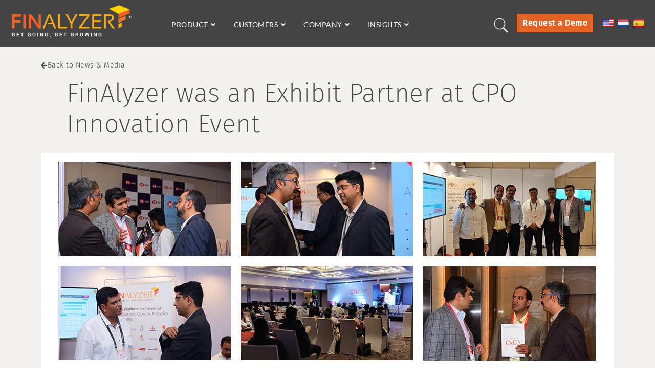

--- FILE ---
content_type: text/html; charset=UTF-8
request_url: https://finalyzer.ai/finalyzer-was-an-exhibit-partner-at-cpo-innovation-event/
body_size: 31504
content:



	<!DOCTYPE html> <html lang="en-US">      <head> 
		  <!-- 04/06/2025	 -->
<!-- Google Tag Manager -->
<script>(function(w,d,s,l,i){w[l]=w[l]||[];w[l].push({'gtm.start':
new Date().getTime(),event:'gtm.js'});var f=d.getElementsByTagName(s)[0],
j=d.createElement(s),dl=l!='dataLayer'?'&l='+l:'';j.async=true;j.src=
'https://www.googletagmanager.com/gtm.js?id='+i+dl;f.parentNode.insertBefore(j,f);
})(window,document,'script','dataLayer','GTM-KJXNSLXJ');</script>
<!-- End Google Tag Manager -->
		  
	  	<script src="https://code.jquery.com/jquery-3.5.1.slim.min.js" integrity="sha384-DfXdz2htPH0lsSSs5nCTpuj/zy4C+OGpamoFVy38MVBnE+IbbVYUew+OrCXaRkfj" crossorigin="anonymous"></script>
	<script src="https://cdn.jsdelivr.net/npm/popper.js@1.16.0/dist/umd/popper.min.js" integrity="sha384-Q6E9RHvbIyZFJoft+2mJbHaEWldlvI9IOYy5n3zV9zzTtmI3UksdQRVvoxMfooAo" crossorigin="anonymous"></script>
	<script src="https://stackpath.bootstrapcdn.com/bootstrap/4.5.0/js/bootstrap.min.js" integrity="sha384-OgVRvuATP1z7JjHLkuOU7Xw704+h835Lr+6QL9UvYjZE3Ipu6Tp75j7Bh/kR0JKI" crossorigin="anonymous"></script>

		<meta charset="UTF-8">
    <meta name="viewport" content="width=device-width, initial-scale=1">
    <link rel="profile" href="http://gmpg.org/xfn/11">
    <link rel="pingback" href="https://finalyzer.ai/xmlrpc.php">
    
	



	<meta name='robots' content='index, follow, max-image-preview:large, max-snippet:-1, max-video-preview:-1' />
	<style>img:is([sizes="auto" i], [sizes^="auto," i]) { contain-intrinsic-size: 3000px 1500px }</style>
	
	<!-- This site is optimized with the Yoast SEO plugin v26.8 - https://yoast.com/product/yoast-seo-wordpress/ -->
	<title>FinAlyzer - Exhibit Partner at CPO Innovation Event</title>
	<meta name="description" content="FinAlyzer was an Exhibit Partner at CPO Innovation Event. FinAlyzer® is a financial consolidation, analysis and reporting software." />
	<link rel="canonical" href="https://finalyzer.ai/finalyzer-was-an-exhibit-partner-at-cpo-innovation-event/" />
	<meta property="og:locale" content="en_US" />
	<meta property="og:type" content="article" />
	<meta property="og:title" content="FinAlyzer - Exhibit Partner at CPO Innovation Event" />
	<meta property="og:description" content="FinAlyzer was an Exhibit Partner at CPO Innovation Event. FinAlyzer® is a financial consolidation, analysis and reporting software." />
	<meta property="og:url" content="https://finalyzer.ai/finalyzer-was-an-exhibit-partner-at-cpo-innovation-event/" />
	<meta property="og:site_name" content="Finalyzer" />
	<meta property="article:publisher" content="https://www.facebook.com/finalyzer.beyondsquare/" />
	<meta property="article:published_time" content="2020-02-28T09:00:00+00:00" />
	<meta property="article:modified_time" content="2024-09-13T21:36:50+00:00" />
	<meta property="og:image" content="https://storage.googleapis.com/finalyzercdn/2020/08/Collage-CFO-Story-forum-1-1120x633-1.jpg" />
	<meta property="og:image:width" content="1120" />
	<meta property="og:image:height" content="633" />
	<meta property="og:image:type" content="image/jpeg" />
	<meta name="author" content="Karthik Ganeshan" />
	<meta name="twitter:card" content="summary_large_image" />
	<meta name="twitter:creator" content="@BeyondSquare" />
	<meta name="twitter:site" content="@BeyondSquare" />
	<meta name="twitter:label1" content="Written by" />
	<meta name="twitter:data1" content="Karthik Ganeshan" />
	<meta name="twitter:label2" content="Est. reading time" />
	<meta name="twitter:data2" content="1 minute" />
	<script type="application/ld+json" class="yoast-schema-graph">{"@context":"https://schema.org","@graph":[{"@type":"Article","@id":"https://finalyzer.ai/finalyzer-was-an-exhibit-partner-at-cpo-innovation-event/#article","isPartOf":{"@id":"https://finalyzer.ai/finalyzer-was-an-exhibit-partner-at-cpo-innovation-event/"},"author":{"name":"Karthik Ganeshan","@id":"https://finalyzer.ai/#/schema/person/f29c80555ce29c733b12e6ba4cb00f76"},"headline":"FinAlyzer was an Exhibit Partner at CPO Innovation Event","datePublished":"2020-02-28T09:00:00+00:00","dateModified":"2024-09-13T21:36:50+00:00","mainEntityOfPage":{"@id":"https://finalyzer.ai/finalyzer-was-an-exhibit-partner-at-cpo-innovation-event/"},"wordCount":177,"publisher":{"@id":"https://finalyzer.ai/#organization"},"image":{"@id":"https://finalyzer.ai/finalyzer-was-an-exhibit-partner-at-cpo-innovation-event/#primaryimage"},"thumbnailUrl":"https://finalyzer.ai/wp-content/uploads/2020/08/Collage-CFO-Story-forum-1-1120x633-1.jpg","keywords":["cpm","cxo","financial reporting","news"],"inLanguage":"en-US"},{"@type":"WebPage","@id":"https://finalyzer.ai/finalyzer-was-an-exhibit-partner-at-cpo-innovation-event/","url":"https://finalyzer.ai/finalyzer-was-an-exhibit-partner-at-cpo-innovation-event/","name":"FinAlyzer - Exhibit Partner at CPO Innovation Event","isPartOf":{"@id":"https://finalyzer.ai/#website"},"primaryImageOfPage":{"@id":"https://finalyzer.ai/finalyzer-was-an-exhibit-partner-at-cpo-innovation-event/#primaryimage"},"image":{"@id":"https://finalyzer.ai/finalyzer-was-an-exhibit-partner-at-cpo-innovation-event/#primaryimage"},"thumbnailUrl":"https://finalyzer.ai/wp-content/uploads/2020/08/Collage-CFO-Story-forum-1-1120x633-1.jpg","datePublished":"2020-02-28T09:00:00+00:00","dateModified":"2024-09-13T21:36:50+00:00","description":"FinAlyzer was an Exhibit Partner at CPO Innovation Event. FinAlyzer® is a financial consolidation, analysis and reporting software.","breadcrumb":{"@id":"https://finalyzer.ai/finalyzer-was-an-exhibit-partner-at-cpo-innovation-event/#breadcrumb"},"inLanguage":"en-US","potentialAction":[{"@type":"ReadAction","target":["https://finalyzer.ai/finalyzer-was-an-exhibit-partner-at-cpo-innovation-event/"]}]},{"@type":"ImageObject","inLanguage":"en-US","@id":"https://finalyzer.ai/finalyzer-was-an-exhibit-partner-at-cpo-innovation-event/#primaryimage","url":"https://finalyzer.ai/wp-content/uploads/2020/08/Collage-CFO-Story-forum-1-1120x633-1.jpg","contentUrl":"https://finalyzer.ai/wp-content/uploads/2020/08/Collage-CFO-Story-forum-1-1120x633-1.jpg","width":1120,"height":633,"caption":"Best Financial Reporting Software"},{"@type":"BreadcrumbList","@id":"https://finalyzer.ai/finalyzer-was-an-exhibit-partner-at-cpo-innovation-event/#breadcrumb","itemListElement":[{"@type":"ListItem","position":1,"name":"Home","item":"https://finalyzer.ai/"},{"@type":"ListItem","position":2,"name":"FinAlyzer was an Exhibit Partner at CPO Innovation Event"}]},{"@type":"WebSite","@id":"https://finalyzer.ai/#website","url":"https://finalyzer.ai/","name":"Finalyzer","description":"Financial Consolidation &amp; Analytics Management Reporting Software","publisher":{"@id":"https://finalyzer.ai/#organization"},"potentialAction":[{"@type":"SearchAction","target":{"@type":"EntryPoint","urlTemplate":"https://finalyzer.ai/?s={search_term_string}"},"query-input":{"@type":"PropertyValueSpecification","valueRequired":true,"valueName":"search_term_string"}}],"inLanguage":"en-US"},{"@type":"Organization","@id":"https://finalyzer.ai/#organization","name":"Beyond Square Solutions Pvt Ltd","url":"https://finalyzer.ai/","logo":{"@type":"ImageObject","inLanguage":"en-US","@id":"https://finalyzer.ai/#/schema/logo/image/","url":"https://storage.googleapis.com/finalyzercdn/2025/08/1b79f0b2-finalyzer-logo-1200-x-1200-scaled.png","contentUrl":"https://storage.googleapis.com/finalyzercdn/2025/08/1b79f0b2-finalyzer-logo-1200-x-1200-scaled.png","width":2560,"height":2560,"caption":"Beyond Square Solutions Pvt Ltd"},"image":{"@id":"https://finalyzer.ai/#/schema/logo/image/"},"sameAs":["https://www.facebook.com/finalyzer.beyondsquare/","https://x.com/BeyondSquare","https://www.instagram.com/finalyzerofficial/","https://www.linkedin.com/showcase/finalyzer-beyondsquare-finalyzer","https://in.pinterest.com/beyondsquaresolutions","https://www.youtube.com/channel/UC0hAkKmSPOa7vzHnpbareAw"]},{"@type":"Person","@id":"https://finalyzer.ai/#/schema/person/f29c80555ce29c733b12e6ba4cb00f76","name":"Karthik Ganeshan","sameAs":["https://finalyzer.ai"],"url":"https://finalyzer.ai/author/karthik/"}]}</script>
	<!-- / Yoast SEO plugin. -->


<link rel='dns-prefetch' href='//translate.google.com' />
<link rel='dns-prefetch' href='//stackpath.bootstrapcdn.com' />
<link rel='dns-prefetch' href='//fonts.googleapis.com' />
<link rel='dns-prefetch' href='//use.fontawesome.com' />
<link rel='stylesheet' id='wp-block-library-css' href='https://finalyzer.ai/wp-includes/css/dist/block-library/style.min.css?ver=eaaadd630b9910c6687be839942274ca' type='text/css' media='all' />
<style id='wp-block-library-theme-inline-css' type='text/css'>
.wp-block-audio :where(figcaption){color:#555;font-size:13px;text-align:center}.is-dark-theme .wp-block-audio :where(figcaption){color:#ffffffa6}.wp-block-audio{margin:0 0 1em}.wp-block-code{border:1px solid #ccc;border-radius:4px;font-family:Menlo,Consolas,monaco,monospace;padding:.8em 1em}.wp-block-embed :where(figcaption){color:#555;font-size:13px;text-align:center}.is-dark-theme .wp-block-embed :where(figcaption){color:#ffffffa6}.wp-block-embed{margin:0 0 1em}.blocks-gallery-caption{color:#555;font-size:13px;text-align:center}.is-dark-theme .blocks-gallery-caption{color:#ffffffa6}:root :where(.wp-block-image figcaption){color:#555;font-size:13px;text-align:center}.is-dark-theme :root :where(.wp-block-image figcaption){color:#ffffffa6}.wp-block-image{margin:0 0 1em}.wp-block-pullquote{border-bottom:4px solid;border-top:4px solid;color:currentColor;margin-bottom:1.75em}.wp-block-pullquote cite,.wp-block-pullquote footer,.wp-block-pullquote__citation{color:currentColor;font-size:.8125em;font-style:normal;text-transform:uppercase}.wp-block-quote{border-left:.25em solid;margin:0 0 1.75em;padding-left:1em}.wp-block-quote cite,.wp-block-quote footer{color:currentColor;font-size:.8125em;font-style:normal;position:relative}.wp-block-quote:where(.has-text-align-right){border-left:none;border-right:.25em solid;padding-left:0;padding-right:1em}.wp-block-quote:where(.has-text-align-center){border:none;padding-left:0}.wp-block-quote.is-large,.wp-block-quote.is-style-large,.wp-block-quote:where(.is-style-plain){border:none}.wp-block-search .wp-block-search__label{font-weight:700}.wp-block-search__button{border:1px solid #ccc;padding:.375em .625em}:where(.wp-block-group.has-background){padding:1.25em 2.375em}.wp-block-separator.has-css-opacity{opacity:.4}.wp-block-separator{border:none;border-bottom:2px solid;margin-left:auto;margin-right:auto}.wp-block-separator.has-alpha-channel-opacity{opacity:1}.wp-block-separator:not(.is-style-wide):not(.is-style-dots){width:100px}.wp-block-separator.has-background:not(.is-style-dots){border-bottom:none;height:1px}.wp-block-separator.has-background:not(.is-style-wide):not(.is-style-dots){height:2px}.wp-block-table{margin:0 0 1em}.wp-block-table td,.wp-block-table th{word-break:normal}.wp-block-table :where(figcaption){color:#555;font-size:13px;text-align:center}.is-dark-theme .wp-block-table :where(figcaption){color:#ffffffa6}.wp-block-video :where(figcaption){color:#555;font-size:13px;text-align:center}.is-dark-theme .wp-block-video :where(figcaption){color:#ffffffa6}.wp-block-video{margin:0 0 1em}:root :where(.wp-block-template-part.has-background){margin-bottom:0;margin-top:0;padding:1.25em 2.375em}
</style>
<style id='classic-theme-styles-inline-css' type='text/css'>
/*! This file is auto-generated */
.wp-block-button__link{color:#fff;background-color:#32373c;border-radius:9999px;box-shadow:none;text-decoration:none;padding:calc(.667em + 2px) calc(1.333em + 2px);font-size:1.125em}.wp-block-file__button{background:#32373c;color:#fff;text-decoration:none}
</style>
<link rel='stylesheet' id='wp-components-css' href='https://finalyzer.ai/wp-includes/css/dist/components/style.min.css?ver=eaaadd630b9910c6687be839942274ca' type='text/css' media='all' />
<link rel='stylesheet' id='wp-preferences-css' href='https://finalyzer.ai/wp-includes/css/dist/preferences/style.min.css?ver=eaaadd630b9910c6687be839942274ca' type='text/css' media='all' />
<link rel='stylesheet' id='wp-block-editor-css' href='https://finalyzer.ai/wp-includes/css/dist/block-editor/style.min.css?ver=eaaadd630b9910c6687be839942274ca' type='text/css' media='all' />
<link rel='stylesheet' id='popup-maker-block-library-style-css' href='https://finalyzer.ai/wp-content/plugins/popup-maker/dist/packages/block-library-style.css?ver=dbea705cfafe089d65f1' type='text/css' media='all' />
<style id='font-awesome-svg-styles-default-inline-css' type='text/css'>
.svg-inline--fa {
  display: inline-block;
  height: 1em;
  overflow: visible;
  vertical-align: -.125em;
}
</style>
<link rel='stylesheet' id='font-awesome-svg-styles-css' href='https://finalyzer.ai/wp-content/uploads/font-awesome/v5.13.1/css/svg-with-js.css' type='text/css' media='all' />
<style id='font-awesome-svg-styles-inline-css' type='text/css'>
   .wp-block-font-awesome-icon svg::before,
   .wp-rich-text-font-awesome-icon svg::before {content: unset;}
</style>
<link rel='stylesheet' id='dashicons-css' href='https://finalyzer.ai/wp-includes/css/dashicons.min.css?ver=eaaadd630b9910c6687be839942274ca' type='text/css' media='all' />
<link rel='stylesheet' id='htmega-block-common-style-css' href='https://finalyzer.ai/wp-content/plugins/ht-mega-for-elementor/htmega-blocks/src/assets/css/common-style.css?ver=3.0.5' type='text/css' media='all' />
<link rel='stylesheet' id='slick-css' href='https://finalyzer.ai/wp-content/plugins/ht-mega-for-elementor/assets/css/slick.min.css?ver=3.0.5' type='text/css' media='all' />
<link rel='stylesheet' id='htmega-block-fontawesome-css' href='https://finalyzer.ai/wp-content/plugins/ht-mega-for-elementor/admin/assets/extensions/ht-menu/css/font-awesome.min.css?ver=3.0.5' type='text/css' media='all' />
<link rel='stylesheet' id='htmega-block-style-css' href='https://finalyzer.ai/wp-content/plugins/ht-mega-for-elementor/htmega-blocks/build/style-blocks-htmega.css?ver=3.0.5' type='text/css' media='all' />
<style id='global-styles-inline-css' type='text/css'>
:root{--wp--preset--aspect-ratio--square: 1;--wp--preset--aspect-ratio--4-3: 4/3;--wp--preset--aspect-ratio--3-4: 3/4;--wp--preset--aspect-ratio--3-2: 3/2;--wp--preset--aspect-ratio--2-3: 2/3;--wp--preset--aspect-ratio--16-9: 16/9;--wp--preset--aspect-ratio--9-16: 9/16;--wp--preset--color--black: #000000;--wp--preset--color--cyan-bluish-gray: #abb8c3;--wp--preset--color--white: #ffffff;--wp--preset--color--pale-pink: #f78da7;--wp--preset--color--vivid-red: #cf2e2e;--wp--preset--color--luminous-vivid-orange: #ff6900;--wp--preset--color--luminous-vivid-amber: #fcb900;--wp--preset--color--light-green-cyan: #7bdcb5;--wp--preset--color--vivid-green-cyan: #00d084;--wp--preset--color--pale-cyan-blue: #8ed1fc;--wp--preset--color--vivid-cyan-blue: #0693e3;--wp--preset--color--vivid-purple: #9b51e0;--wp--preset--gradient--vivid-cyan-blue-to-vivid-purple: linear-gradient(135deg,rgba(6,147,227,1) 0%,rgb(155,81,224) 100%);--wp--preset--gradient--light-green-cyan-to-vivid-green-cyan: linear-gradient(135deg,rgb(122,220,180) 0%,rgb(0,208,130) 100%);--wp--preset--gradient--luminous-vivid-amber-to-luminous-vivid-orange: linear-gradient(135deg,rgba(252,185,0,1) 0%,rgba(255,105,0,1) 100%);--wp--preset--gradient--luminous-vivid-orange-to-vivid-red: linear-gradient(135deg,rgba(255,105,0,1) 0%,rgb(207,46,46) 100%);--wp--preset--gradient--very-light-gray-to-cyan-bluish-gray: linear-gradient(135deg,rgb(238,238,238) 0%,rgb(169,184,195) 100%);--wp--preset--gradient--cool-to-warm-spectrum: linear-gradient(135deg,rgb(74,234,220) 0%,rgb(151,120,209) 20%,rgb(207,42,186) 40%,rgb(238,44,130) 60%,rgb(251,105,98) 80%,rgb(254,248,76) 100%);--wp--preset--gradient--blush-light-purple: linear-gradient(135deg,rgb(255,206,236) 0%,rgb(152,150,240) 100%);--wp--preset--gradient--blush-bordeaux: linear-gradient(135deg,rgb(254,205,165) 0%,rgb(254,45,45) 50%,rgb(107,0,62) 100%);--wp--preset--gradient--luminous-dusk: linear-gradient(135deg,rgb(255,203,112) 0%,rgb(199,81,192) 50%,rgb(65,88,208) 100%);--wp--preset--gradient--pale-ocean: linear-gradient(135deg,rgb(255,245,203) 0%,rgb(182,227,212) 50%,rgb(51,167,181) 100%);--wp--preset--gradient--electric-grass: linear-gradient(135deg,rgb(202,248,128) 0%,rgb(113,206,126) 100%);--wp--preset--gradient--midnight: linear-gradient(135deg,rgb(2,3,129) 0%,rgb(40,116,252) 100%);--wp--preset--font-size--small: 13px;--wp--preset--font-size--medium: 20px;--wp--preset--font-size--large: 36px;--wp--preset--font-size--x-large: 42px;--wp--preset--spacing--20: 0.44rem;--wp--preset--spacing--30: 0.67rem;--wp--preset--spacing--40: 1rem;--wp--preset--spacing--50: 1.5rem;--wp--preset--spacing--60: 2.25rem;--wp--preset--spacing--70: 3.38rem;--wp--preset--spacing--80: 5.06rem;--wp--preset--shadow--natural: 6px 6px 9px rgba(0, 0, 0, 0.2);--wp--preset--shadow--deep: 12px 12px 50px rgba(0, 0, 0, 0.4);--wp--preset--shadow--sharp: 6px 6px 0px rgba(0, 0, 0, 0.2);--wp--preset--shadow--outlined: 6px 6px 0px -3px rgba(255, 255, 255, 1), 6px 6px rgba(0, 0, 0, 1);--wp--preset--shadow--crisp: 6px 6px 0px rgba(0, 0, 0, 1);}:where(.is-layout-flex){gap: 0.5em;}:where(.is-layout-grid){gap: 0.5em;}body .is-layout-flex{display: flex;}.is-layout-flex{flex-wrap: wrap;align-items: center;}.is-layout-flex > :is(*, div){margin: 0;}body .is-layout-grid{display: grid;}.is-layout-grid > :is(*, div){margin: 0;}:where(.wp-block-columns.is-layout-flex){gap: 2em;}:where(.wp-block-columns.is-layout-grid){gap: 2em;}:where(.wp-block-post-template.is-layout-flex){gap: 1.25em;}:where(.wp-block-post-template.is-layout-grid){gap: 1.25em;}.has-black-color{color: var(--wp--preset--color--black) !important;}.has-cyan-bluish-gray-color{color: var(--wp--preset--color--cyan-bluish-gray) !important;}.has-white-color{color: var(--wp--preset--color--white) !important;}.has-pale-pink-color{color: var(--wp--preset--color--pale-pink) !important;}.has-vivid-red-color{color: var(--wp--preset--color--vivid-red) !important;}.has-luminous-vivid-orange-color{color: var(--wp--preset--color--luminous-vivid-orange) !important;}.has-luminous-vivid-amber-color{color: var(--wp--preset--color--luminous-vivid-amber) !important;}.has-light-green-cyan-color{color: var(--wp--preset--color--light-green-cyan) !important;}.has-vivid-green-cyan-color{color: var(--wp--preset--color--vivid-green-cyan) !important;}.has-pale-cyan-blue-color{color: var(--wp--preset--color--pale-cyan-blue) !important;}.has-vivid-cyan-blue-color{color: var(--wp--preset--color--vivid-cyan-blue) !important;}.has-vivid-purple-color{color: var(--wp--preset--color--vivid-purple) !important;}.has-black-background-color{background-color: var(--wp--preset--color--black) !important;}.has-cyan-bluish-gray-background-color{background-color: var(--wp--preset--color--cyan-bluish-gray) !important;}.has-white-background-color{background-color: var(--wp--preset--color--white) !important;}.has-pale-pink-background-color{background-color: var(--wp--preset--color--pale-pink) !important;}.has-vivid-red-background-color{background-color: var(--wp--preset--color--vivid-red) !important;}.has-luminous-vivid-orange-background-color{background-color: var(--wp--preset--color--luminous-vivid-orange) !important;}.has-luminous-vivid-amber-background-color{background-color: var(--wp--preset--color--luminous-vivid-amber) !important;}.has-light-green-cyan-background-color{background-color: var(--wp--preset--color--light-green-cyan) !important;}.has-vivid-green-cyan-background-color{background-color: var(--wp--preset--color--vivid-green-cyan) !important;}.has-pale-cyan-blue-background-color{background-color: var(--wp--preset--color--pale-cyan-blue) !important;}.has-vivid-cyan-blue-background-color{background-color: var(--wp--preset--color--vivid-cyan-blue) !important;}.has-vivid-purple-background-color{background-color: var(--wp--preset--color--vivid-purple) !important;}.has-black-border-color{border-color: var(--wp--preset--color--black) !important;}.has-cyan-bluish-gray-border-color{border-color: var(--wp--preset--color--cyan-bluish-gray) !important;}.has-white-border-color{border-color: var(--wp--preset--color--white) !important;}.has-pale-pink-border-color{border-color: var(--wp--preset--color--pale-pink) !important;}.has-vivid-red-border-color{border-color: var(--wp--preset--color--vivid-red) !important;}.has-luminous-vivid-orange-border-color{border-color: var(--wp--preset--color--luminous-vivid-orange) !important;}.has-luminous-vivid-amber-border-color{border-color: var(--wp--preset--color--luminous-vivid-amber) !important;}.has-light-green-cyan-border-color{border-color: var(--wp--preset--color--light-green-cyan) !important;}.has-vivid-green-cyan-border-color{border-color: var(--wp--preset--color--vivid-green-cyan) !important;}.has-pale-cyan-blue-border-color{border-color: var(--wp--preset--color--pale-cyan-blue) !important;}.has-vivid-cyan-blue-border-color{border-color: var(--wp--preset--color--vivid-cyan-blue) !important;}.has-vivid-purple-border-color{border-color: var(--wp--preset--color--vivid-purple) !important;}.has-vivid-cyan-blue-to-vivid-purple-gradient-background{background: var(--wp--preset--gradient--vivid-cyan-blue-to-vivid-purple) !important;}.has-light-green-cyan-to-vivid-green-cyan-gradient-background{background: var(--wp--preset--gradient--light-green-cyan-to-vivid-green-cyan) !important;}.has-luminous-vivid-amber-to-luminous-vivid-orange-gradient-background{background: var(--wp--preset--gradient--luminous-vivid-amber-to-luminous-vivid-orange) !important;}.has-luminous-vivid-orange-to-vivid-red-gradient-background{background: var(--wp--preset--gradient--luminous-vivid-orange-to-vivid-red) !important;}.has-very-light-gray-to-cyan-bluish-gray-gradient-background{background: var(--wp--preset--gradient--very-light-gray-to-cyan-bluish-gray) !important;}.has-cool-to-warm-spectrum-gradient-background{background: var(--wp--preset--gradient--cool-to-warm-spectrum) !important;}.has-blush-light-purple-gradient-background{background: var(--wp--preset--gradient--blush-light-purple) !important;}.has-blush-bordeaux-gradient-background{background: var(--wp--preset--gradient--blush-bordeaux) !important;}.has-luminous-dusk-gradient-background{background: var(--wp--preset--gradient--luminous-dusk) !important;}.has-pale-ocean-gradient-background{background: var(--wp--preset--gradient--pale-ocean) !important;}.has-electric-grass-gradient-background{background: var(--wp--preset--gradient--electric-grass) !important;}.has-midnight-gradient-background{background: var(--wp--preset--gradient--midnight) !important;}.has-small-font-size{font-size: var(--wp--preset--font-size--small) !important;}.has-medium-font-size{font-size: var(--wp--preset--font-size--medium) !important;}.has-large-font-size{font-size: var(--wp--preset--font-size--large) !important;}.has-x-large-font-size{font-size: var(--wp--preset--font-size--x-large) !important;}
:where(.wp-block-post-template.is-layout-flex){gap: 1.25em;}:where(.wp-block-post-template.is-layout-grid){gap: 1.25em;}
:where(.wp-block-columns.is-layout-flex){gap: 2em;}:where(.wp-block-columns.is-layout-grid){gap: 2em;}
:root :where(.wp-block-pullquote){font-size: 1.5em;line-height: 1.6;}
</style>
<link rel='stylesheet' id='demo-bootstrap-css' href='https://stackpath.bootstrapcdn.com/bootstrap/4.5.0/css/bootstrap.min.css?ver=eaaadd630b9910c6687be839942274ca' type='text/css' media='all' />
<link rel='stylesheet' id='contact-form-7-css' href='https://finalyzer.ai/wp-content/plugins/contact-form-7/includes/css/styles.css?ver=6.1.4' type='text/css' media='all' />
<link rel='stylesheet' id='google-language-translator-css' href='https://finalyzer.ai/wp-content/plugins/google-language-translator/css/style.css?ver=6.0.20' type='text/css' media='' />
<link rel='stylesheet' id='searchandfilter-css' href='https://finalyzer.ai/wp-content/plugins/search-filter/style.css?ver=1' type='text/css' media='all' />
<link rel='stylesheet' id='wpos-slick-style-css' href='https://finalyzer.ai/wp-content/plugins/timeline-and-history-slider/assets/css/slick.css?ver=2.4.5' type='text/css' media='all' />
<link rel='stylesheet' id='tahs-public-style-css' href='https://finalyzer.ai/wp-content/plugins/timeline-and-history-slider/assets/css/slick-slider-style.css?ver=2.4.5' type='text/css' media='all' />
<link rel='stylesheet' id='ppress-frontend-css' href='https://finalyzer.ai/wp-content/plugins/wp-user-avatar/assets/css/frontend.min.css?ver=4.16.9' type='text/css' media='all' />
<link rel='stylesheet' id='ppress-flatpickr-css' href='https://finalyzer.ai/wp-content/plugins/wp-user-avatar/assets/flatpickr/flatpickr.min.css?ver=4.16.9' type='text/css' media='all' />
<link rel='stylesheet' id='ppress-select2-css' href='https://finalyzer.ai/wp-content/plugins/wp-user-avatar/assets/select2/select2.min.css?ver=eaaadd630b9910c6687be839942274ca' type='text/css' media='all' />
<link rel='stylesheet' id='wpb-ea-bootstrap-grid-css' href='https://finalyzer.ai/wp-content/plugins/wpb-elementor-addons/inc/../assets/css/grid.min.css?ver=4.0.0' type='text/css' media='' />
<link rel='stylesheet' id='wpb-ea-owl-carousel-css' href='https://finalyzer.ai/wp-content/plugins/wpb-elementor-addons/inc/../assets/css/owl.carousel.css?ver=2.3.4' type='text/css' media='' />
<link rel='stylesheet' id='fancybox-css' href='https://finalyzer.ai/wp-content/plugins/wpb-elementor-addons/inc/../assets/css/jquery.fancybox.min.css?ver=3.0.47' type='text/css' media='' />
<link rel='stylesheet' id='wpb-lineicons-css-css' href='https://finalyzer.ai/wp-content/plugins/wpb-elementor-addons/inc/../assets/icons/lineicons/lineicons.min.css?ver=1.0' type='text/css' media='' />
<link rel='stylesheet' id='wpb_ea_main_css-css' href='https://finalyzer.ai/wp-content/plugins/wpb-elementor-addons/inc/../assets/css/main.css?ver=1.0' type='text/css' media='' />
<style id='wpb_ea_main_css-inline-css' type='text/css'>

        .wpb-ea-team-member .social-buttons,
        .wpb-ea-service-box-image .wpb-ea-service-box-btn:hover {
            background: #3878ff;
        }
        .wpb-ea-service-box-icon .wpb-ea-service-box-btn:hover {
            color: #3878ff;
        }
        .wpb-ea-service-box-image .wpb-ea-service-box-btn:hover {
            border-color: #3878ff;
        }
        
</style>
<link rel='stylesheet' id='htbbootstrap-css' href='https://finalyzer.ai/wp-content/plugins/ht-mega-for-elementor/assets/css/htbbootstrap.css?ver=3.0.5' type='text/css' media='all' />
<link rel='stylesheet' id='font-awesome-css' href='https://finalyzer.ai/wp-content/plugins/elementor/assets/lib/font-awesome/css/font-awesome.min.css?ver=4.7.0' type='text/css' media='all' />
<link rel='stylesheet' id='htmega-animation-css' href='https://finalyzer.ai/wp-content/plugins/ht-mega-for-elementor/assets/css/animation.css?ver=3.0.5' type='text/css' media='all' />
<link rel='stylesheet' id='htmega-keyframes-css' href='https://finalyzer.ai/wp-content/plugins/ht-mega-for-elementor/assets/css/htmega-keyframes.css?ver=3.0.5' type='text/css' media='all' />
<link rel='stylesheet' id='htmega-global-style-min-css' href='https://finalyzer.ai/wp-content/plugins/ht-mega-for-elementor/assets/css/htmega-global-style.min.css?ver=3.0.5' type='text/css' media='all' />
<link rel='stylesheet' id='codify-fonts-css' href='//fonts.googleapis.com/css?family=Poppins%3A100%2C100i%2C200%2C200i%2C300%2C300i%2C400%2C400i%2C500%2C500i%2C600%2C600i%2C700%2C700i%2C800%2C800i%2C900%2C900i&#038;subset=latin%2Clatin-ext' type='text/css' media='all' />
<link rel='stylesheet' id='codify-font-awesome-css' href='https://finalyzer.ai/wp-content/themes/codify/assets/css/font-awesome.min.css?ver=4.7.0' type='text/css' media='all' />
<link rel='stylesheet' id='meanmenu-css-css' href='https://finalyzer.ai/wp-content/themes/codify/assets/css/meanmenu.css?ver=1.0.0' type='text/css' media='all' />
<link rel='stylesheet' id='codify-style-css' href='https://finalyzer.ai/wp-content/themes/codify/style.css?ver=eaaadd630b9910c6687be839942274ca' type='text/css' media='all' />
<style id='codify-style-inline-css' type='text/css'>
.site-title, .site-description{
				position: absolute;
				clip: rect(1px, 1px, 1px, 1px); 
			}
</style>
<link rel='stylesheet' id='codify-responsive-css' href='https://finalyzer.ai/wp-content/themes/codify/assets/css/responsive.css?ver=1.0.0' type='text/css' media='all' />
<link rel='stylesheet' id='font-awesome-official-css' href='https://use.fontawesome.com/releases/v5.13.1/css/all.css' type='text/css' media='all' integrity="sha384-xxzQGERXS00kBmZW/6qxqJPyxW3UR0BPsL4c8ILaIWXva5kFi7TxkIIaMiKtqV1Q" crossorigin="anonymous" />
<link rel='stylesheet' id='elementor-frontend-css' href='https://finalyzer.ai/wp-content/plugins/elementor/assets/css/frontend.min.css?ver=3.29.2' type='text/css' media='all' />
<link rel='stylesheet' id='widget-heading-css' href='https://finalyzer.ai/wp-content/plugins/elementor/assets/css/widget-heading.min.css?ver=3.29.2' type='text/css' media='all' />
<link rel='stylesheet' id='widget-image-css' href='https://finalyzer.ai/wp-content/plugins/elementor/assets/css/widget-image.min.css?ver=3.29.2' type='text/css' media='all' />
<link rel='stylesheet' id='widget-post-info-css' href='https://finalyzer.ai/wp-content/plugins/elementor-pro/assets/css/widget-post-info.min.css?ver=3.29.2' type='text/css' media='all' />
<link rel='stylesheet' id='widget-icon-list-css' href='https://finalyzer.ai/wp-content/plugins/elementor/assets/css/widget-icon-list.min.css?ver=3.29.2' type='text/css' media='all' />
<link rel='stylesheet' id='elementor-icons-shared-0-css' href='https://finalyzer.ai/wp-content/plugins/elementor/assets/lib/font-awesome/css/fontawesome.min.css?ver=5.15.3' type='text/css' media='all' />
<link rel='stylesheet' id='elementor-icons-fa-regular-css' href='https://finalyzer.ai/wp-content/plugins/elementor/assets/lib/font-awesome/css/regular.min.css?ver=5.15.3' type='text/css' media='all' />
<link rel='stylesheet' id='elementor-icons-fa-solid-css' href='https://finalyzer.ai/wp-content/plugins/elementor/assets/lib/font-awesome/css/solid.min.css?ver=5.15.3' type='text/css' media='all' />
<link rel='stylesheet' id='swiper-css' href='https://finalyzer.ai/wp-content/plugins/elementor/assets/lib/swiper/v8/css/swiper.min.css?ver=8.4.5' type='text/css' media='all' />
<link rel='stylesheet' id='e-swiper-css' href='https://finalyzer.ai/wp-content/plugins/elementor/assets/css/conditionals/e-swiper.min.css?ver=3.29.2' type='text/css' media='all' />
<link rel='stylesheet' id='widget-posts-css' href='https://finalyzer.ai/wp-content/plugins/elementor-pro/assets/css/widget-posts.min.css?ver=3.29.2' type='text/css' media='all' />
<link rel='stylesheet' id='elementor-icons-css' href='https://finalyzer.ai/wp-content/plugins/elementor/assets/lib/eicons/css/elementor-icons.min.css?ver=5.40.0' type='text/css' media='all' />
<link rel='stylesheet' id='elementor-post-150-css' href='https://finalyzer.ai/wp-content/uploads/elementor/css/post-150.css?ver=1765970377' type='text/css' media='all' />
<link rel='stylesheet' id='eihe-front-style-css' href='https://finalyzer.ai/wp-content/plugins/image-hover-effects-addon-for-elementor/assets/style.min.css?ver=1.4.4' type='text/css' media='all' />
<link rel='stylesheet' id='elementor-post-3590-css' href='https://finalyzer.ai/wp-content/uploads/elementor/css/post-3590.css?ver=1765971161' type='text/css' media='all' />
<style id='wpcf7-69794c5838e47-inline-inline-css' type='text/css'>
#wpcf7-69794c5838e47-wrapper {display:none !important; visibility:hidden !important;}
</style>
<link rel='stylesheet' id='popup-maker-site-css' href='//finalyzer.ai/wp-content/uploads/pum/pum-site-styles.css?generated=1755175103&#038;ver=1.21.5' type='text/css' media='all' />
<style id='wpcf7-69794c58396c4-inline-inline-css' type='text/css'>
#wpcf7-69794c58396c4-wrapper {display:none !important; visibility:hidden !important;}
</style>
<link rel='stylesheet' id='font-awesome-official-v4shim-css' href='https://use.fontawesome.com/releases/v5.13.1/css/v4-shims.css' type='text/css' media='all' integrity="sha384-KkCLkpBvvcSnFQn3PbNkSgmwKGj7ln8pQe/6BOAE0i+/fU9QYEx5CtwduPRyTNob" crossorigin="anonymous" />
<style id='font-awesome-official-v4shim-inline-css' type='text/css'>
@font-face {
font-family: "FontAwesome";
font-display: block;
src: url("https://use.fontawesome.com/releases/v5.13.1/webfonts/fa-brands-400.eot"),
		url("https://use.fontawesome.com/releases/v5.13.1/webfonts/fa-brands-400.eot?#iefix") format("embedded-opentype"),
		url("https://use.fontawesome.com/releases/v5.13.1/webfonts/fa-brands-400.woff2") format("woff2"),
		url("https://use.fontawesome.com/releases/v5.13.1/webfonts/fa-brands-400.woff") format("woff"),
		url("https://use.fontawesome.com/releases/v5.13.1/webfonts/fa-brands-400.ttf") format("truetype"),
		url("https://use.fontawesome.com/releases/v5.13.1/webfonts/fa-brands-400.svg#fontawesome") format("svg");
}

@font-face {
font-family: "FontAwesome";
font-display: block;
src: url("https://use.fontawesome.com/releases/v5.13.1/webfonts/fa-solid-900.eot"),
		url("https://use.fontawesome.com/releases/v5.13.1/webfonts/fa-solid-900.eot?#iefix") format("embedded-opentype"),
		url("https://use.fontawesome.com/releases/v5.13.1/webfonts/fa-solid-900.woff2") format("woff2"),
		url("https://use.fontawesome.com/releases/v5.13.1/webfonts/fa-solid-900.woff") format("woff"),
		url("https://use.fontawesome.com/releases/v5.13.1/webfonts/fa-solid-900.ttf") format("truetype"),
		url("https://use.fontawesome.com/releases/v5.13.1/webfonts/fa-solid-900.svg#fontawesome") format("svg");
}

@font-face {
font-family: "FontAwesome";
font-display: block;
src: url("https://use.fontawesome.com/releases/v5.13.1/webfonts/fa-regular-400.eot"),
		url("https://use.fontawesome.com/releases/v5.13.1/webfonts/fa-regular-400.eot?#iefix") format("embedded-opentype"),
		url("https://use.fontawesome.com/releases/v5.13.1/webfonts/fa-regular-400.woff2") format("woff2"),
		url("https://use.fontawesome.com/releases/v5.13.1/webfonts/fa-regular-400.woff") format("woff"),
		url("https://use.fontawesome.com/releases/v5.13.1/webfonts/fa-regular-400.ttf") format("truetype"),
		url("https://use.fontawesome.com/releases/v5.13.1/webfonts/fa-regular-400.svg#fontawesome") format("svg");
unicode-range: U+F004-F005,U+F007,U+F017,U+F022,U+F024,U+F02E,U+F03E,U+F044,U+F057-F059,U+F06E,U+F070,U+F075,U+F07B-F07C,U+F080,U+F086,U+F089,U+F094,U+F09D,U+F0A0,U+F0A4-F0A7,U+F0C5,U+F0C7-F0C8,U+F0E0,U+F0EB,U+F0F3,U+F0F8,U+F0FE,U+F111,U+F118-F11A,U+F11C,U+F133,U+F144,U+F146,U+F14A,U+F14D-F14E,U+F150-F152,U+F15B-F15C,U+F164-F165,U+F185-F186,U+F191-F192,U+F1AD,U+F1C1-F1C9,U+F1CD,U+F1D8,U+F1E3,U+F1EA,U+F1F6,U+F1F9,U+F20A,U+F247-F249,U+F24D,U+F254-F25B,U+F25D,U+F267,U+F271-F274,U+F279,U+F28B,U+F28D,U+F2B5-F2B6,U+F2B9,U+F2BB,U+F2BD,U+F2C1-F2C2,U+F2D0,U+F2D2,U+F2DC,U+F2ED,U+F328,U+F358-F35B,U+F3A5,U+F3D1,U+F410,U+F4AD;
}
</style>
<link rel='stylesheet' id='elementor-gf-local-firasans-css' href='https://finalyzer.ai/wp-content/uploads/elementor/google-fonts/css/firasans.css?ver=1765970426' type='text/css' media='all' />
<link rel='stylesheet' id='elementor-gf-local-lato-css' href='https://finalyzer.ai/wp-content/uploads/elementor/google-fonts/css/lato.css?ver=1765970428' type='text/css' media='all' />
<script type="text/javascript" src="https://finalyzer.ai/wp-includes/js/jquery/jquery.min.js?ver=3.7.1" id="jquery-core-js"></script>
<script type="text/javascript" src="https://finalyzer.ai/wp-includes/js/jquery/jquery-migrate.min.js?ver=3.4.1" id="jquery-migrate-js"></script>
<script type="text/javascript" src="https://finalyzer.ai/wp-content/plugins/wp-user-avatar/assets/flatpickr/flatpickr.min.js?ver=4.16.9" id="ppress-flatpickr-js"></script>
<script type="text/javascript" src="https://finalyzer.ai/wp-content/plugins/wp-user-avatar/assets/select2/select2.min.js?ver=4.16.9" id="ppress-select2-js"></script>
<link rel="https://api.w.org/" href="https://finalyzer.ai/wp-json/" /><link rel="alternate" title="JSON" type="application/json" href="https://finalyzer.ai/wp-json/wp/v2/posts/4719" /><link rel="EditURI" type="application/rsd+xml" title="RSD" href="https://finalyzer.ai/xmlrpc.php?rsd" />
<link rel='shortlink' href='https://finalyzer.ai/?p=4719' />
<link rel="alternate" title="oEmbed (JSON)" type="application/json+oembed" href="https://finalyzer.ai/wp-json/oembed/1.0/embed?url=https%3A%2F%2Ffinalyzer.ai%2Ffinalyzer-was-an-exhibit-partner-at-cpo-innovation-event%2F" />
<link rel="alternate" title="oEmbed (XML)" type="text/xml+oembed" href="https://finalyzer.ai/wp-json/oembed/1.0/embed?url=https%3A%2F%2Ffinalyzer.ai%2Ffinalyzer-was-an-exhibit-partner-at-cpo-innovation-event%2F&#038;format=xml" />
<style type='text/css'> .ae_data .elementor-editor-element-setting {
            display:none !important;
            }
            </style><!-- start Simple Custom CSS and JS -->
<style type="text/css">
/* Fix hyphen issue */
h2,p {
hyphens: none;	
}

/* Fix header issue */
.site-title,
.site-description{display:none;}

/* Fix casee study issue */
.single-post .elementor-post .elementor-post__read-more {
	display:none;
}

/* Main footer */

.mainfooterow .wpcf7 form.sent .wpcf7-response-output {
	color:black;
}</style>
<!-- end Simple Custom CSS and JS -->
<!-- start Simple Custom CSS and JS -->
<!-- Add HTML code to the header or the footer.

For example, you can use the following code for loading the jQuery library from Google CDN:
<script src="https://ajax.googleapis.com/ajax/libs/jquery/3.6.0/jquery.min.js"></script>

or the following one for loading the Bootstrap library from jsDelivr:
<link href="https://cdn.jsdelivr.net/npm/bootstrap@5.1.3/dist/css/bootstrap.min.css" rel="stylesheet" integrity="sha384-1BmE4kWBq78iYhFldvKuhfTAU6auU8tT94WrHftjDbrCEXSU1oBoqyl2QvZ6jIW3" crossorigin="anonymous">

-- End of the comment --> 

<meta name="keywords" content="Accounts Consolidation, Financial Consolidation, Consolidation of Accounts, Quarterly Reporting, Annual Reporting, Balance sheet, Profit and Loss, Income statement, Currency Translation Reserve, Minority Interest, Holding Company, Group of Companies, Indian Accounting Standards, AS-11, AS-21, AS-23, AS-27 AS-3, ESG Reporting"><!-- end Simple Custom CSS and JS -->
<style>#google_language_translator a{display:none!important;}div.skiptranslate.goog-te-gadget{display:inline!important;}.goog-te-gadget{color:transparent!important;}.goog-te-gadget{font-size:0px!important;}.goog-branding{display:none;}.goog-tooltip{display: none!important;}.goog-tooltip:hover{display: none!important;}.goog-text-highlight{background-color:transparent!important;border:none!important;box-shadow:none!important;}#google_language_translator select.goog-te-combo{color:#ffffff;}div.skiptranslate{display:none!important;}body{top:0px!important;}#goog-gt-{display:none!important;}font font{background-color:transparent!important;box-shadow:none!important;position:initial!important;}#glt-translate-trigger{bottom:auto;top:0;left:50%;margin-left:-63px;right:auto;}.tool-container.tool-top{top:50px!important;bottom:auto!important;}.tool-container.tool-top .arrow{border-color:transparent transparent #d0cbcb;top:-14px;}#glt-translate-trigger > span{color:#ffffff;}#glt-translate-trigger{background:#e26323;}.goog-te-gadget .goog-te-combo{width:150px;}#google_language_translator .goog-te-gadget .goog-te-combo{background:#444444;border:0!important;}</style><meta name="generator" content="Elementor 3.29.2; features: additional_custom_breakpoints, e_local_google_fonts; settings: css_print_method-external, google_font-enabled, font_display-swap">

<!--LeadSquared Tracking Code Start-->
<script type="text/javascript" src="https://web.mxradon.com/t/Tracker.js"></script>
<script type="text/javascript">
      pidTracker('14662');
</script>
<!--LeadSquared Tracking Code End-->
<style>
.wpcf7-response-output {
    color: black;
    font-weight: 400;
}
	.single-partner {
    -webkit-box-flex: initial;
    -webkit-flex-grow: initial;
    -ms-flex-positive: initial;
    flex-grow: initial;
    padding:initial;
    width: initial;
    text-align: center;
    margin-bottom: initial;
    display: block;
    align-items: initial;
    justify-content: initial;
    line-height: initial;
}

</style>

<style type="text/css">.recentcomments a{display:inline !important;padding:0 !important;margin:0 !important;}</style>			<style>
				.e-con.e-parent:nth-of-type(n+4):not(.e-lazyloaded):not(.e-no-lazyload),
				.e-con.e-parent:nth-of-type(n+4):not(.e-lazyloaded):not(.e-no-lazyload) * {
					background-image: none !important;
				}
				@media screen and (max-height: 1024px) {
					.e-con.e-parent:nth-of-type(n+3):not(.e-lazyloaded):not(.e-no-lazyload),
					.e-con.e-parent:nth-of-type(n+3):not(.e-lazyloaded):not(.e-no-lazyload) * {
						background-image: none !important;
					}
				}
				@media screen and (max-height: 640px) {
					.e-con.e-parent:nth-of-type(n+2):not(.e-lazyloaded):not(.e-no-lazyload),
					.e-con.e-parent:nth-of-type(n+2):not(.e-lazyloaded):not(.e-no-lazyload) * {
						background-image: none !important;
					}
				}
			</style>
			<style type="text/css" id="custom-background-css">
body.custom-background { background-image: url("https://finalyzer.ai/wp-content/uploads/2022/06/bg-01-1.png"); background-position: left top; background-size: auto; background-repeat: repeat; background-attachment: fixed; }
</style>
	<link rel="icon" href="https://finalyzer.ai/wp-content/uploads/2020/05/FinAlyzer-favicon-16x16-1.png" sizes="32x32" />
<link rel="icon" href="https://finalyzer.ai/wp-content/uploads/2020/05/FinAlyzer-favicon-16x16-1.png" sizes="192x192" />
<link rel="apple-touch-icon" href="https://finalyzer.ai/wp-content/uploads/2020/05/FinAlyzer-favicon-16x16-1.png" />
<meta name="msapplication-TileImage" content="https://finalyzer.ai/wp-content/uploads/2020/05/FinAlyzer-favicon-16x16-1.png" />
		<style type="text/css" id="wp-custom-css">
			.elementor-1930 .elementor-widget-heading .elementor-heading-title
{
	margin-bottom: 15px;
}
.elementor-element-fb6914b
{
    background-color: #fff;
}
.request-dem
{
    text-align: center;
    padding-top: 3em;
    padding-bottom: 3em;
}
.elementor-element-2d975a4
{
    width: 80%;
    float: none;
    margin: 0px auto;
    display: block;
}
.elementor-element-524cba3 .elementor-heading-title
 {
    color: #444444;
}
.elementor-758 .elementor-element.elementor-element-96778ff {
    transition: background 0.3s, border 0.3s, border-radius 0.3s, box-shadow 0.3s;
    margin-top: 0px;
    margin-bottom: 0px;
    padding: 15px 0px 30px 0px;
}
.elementor-758 .elementor-element.elementor-element-6a9be40 > .elementor-widget-container {
    padding: 0px 0px 20px 0px;
}

.elementor-element-populated
{
padding-bottom: 0px !important;
    padding-top: 0px !important;
}
.page-id-505 .textomonial-slider-main .elementor-testimonial__content {
 width: 80%;
    z-index: -1;
    right: 0;
    left: inherit;
    padding-left: 5em;
    height: 360px;
}

.page-id-505 .textomonial-slider-main .elementor-widget-testimonial-carousel .elementor-testimonial__image img {
   width: 262px;
    height: 283px;
    box-shadow: 10px 10px 12px -10px rgb(173 173 173 / 75%);
    left: 0;
    right: inherit;
}
.elementor-3590 .elementor-element.elementor-element-55b9610c > .elementor-widget-container {
    padding: 30px 75px 0px 75px;
}
#menu-item-8343
{
	display: none;
}
.elementor-element-populated .elementor-element-8927528 .elementor-post__title a
{
    font-size: 18px !important;
}
.elementor-2191 .elementor-element.elementor-element-41ae1d7 .elementor-post__title, .elementor-2191 .elementor-element.elementor-element-41ae1d7 .elementor-post__title a
{
font-size: 18px;	
}
.homenews .elementor-element-8927528 .elementor-post__thumbnail__link
{
    height: 200px;
}
.elementor-post__thumbnail img
{
	object-fit: contain;
    object-position: 50% 50%;
    height: 199px;
}
a.single-language span.size24 {
    width: 24.3px !important;
    height: 16px !important;
}
.dropbtn {
background-color: #675739;
    color: #fdfdfd;
    padding: 7px;
    font-size: 14px;
  border: none;
  cursor: pointer;
}
.dropdown-content li
{
	list-style: none;
}
.dropdown {
  position: relative;
  display: inline-block;
}

.dropdown-content {
  display: none;
  position: absolute;
  background-color: #f9f9f9;
  min-width: 160px;
  box-shadow: 0px 8px 16px 0px rgba(0,0,0,0.2);
  z-index: 1;
}

.dropdown-content a {
  color: black;
  padding: 12px 16px;
  text-decoration: none;
  display: block;
}

.dropdown-content a:hover {background-color: #f1f1f1}

.dropdown:hover .dropdown-content {
  display: block;
}

.dropdown:hover .dropbtn {
  background-color: #675739;
}
.elementor-element-ab3fb93
{
	background-color: #fff;
}
.elementor-element-e438d11
{
width: 33.333% !important;	
}
/*.elementor-element-04d3d9d
{
    margin-left: 0px;
    width: 33.333% !important;
}*/
.elementor-element-10c000a .elementor-element-e13aeb7
{
	display: none;
}
.elementor-element-10c000a .elementor-column.elementor-col-33, .elementor-element-10c000a .elementor-column[data-col="33"] {
    width: 49.333%;
}
/*.elementor-598 .elementor-element.elementor-element-9a8ea05:not(.elementor-motion-effects-element-type-background), .elementor-598 .elementor-element.elementor-element-9a8ea05 > .elementor-motion-effects-container > .elementor-motion-effects-layer
{
background-image: inherit;
}*/
body.custom-background
{
background-size: cover;	
}
#cookie-notice{
	z-index: 1000000000;
}
.main-navigation .sub-menu li a {
    padding: 15px!important;
}
.search-wrapper img
{
    float: right;
    width: 30px;
}
.elementor-section.elementor-section-stretched {
    position: relative;
    width: 100% !important;
    left: 0px !important;
}

div#single-post-tag .elementor-shortcode a{
	background: #d07f53;
    border: 0;
    padding: 5px 30px;
    color: #fff;
    border-radius: 50px;
	  margin-right:10px;
}
textarea.wpcf7-form-control.wpcf7-textarea.wpcf7-validates-as-required.message:focus {
    outline: none;
}
p.ppcl {
    font-size: 12px;
    color: #444444;
    font-weight: 300;
    line-height: 22px;
}
.page-id-5155 textarea.wpcf7-form-control.wpcf7-textarea.wpcf7-validates-as-required.message {
    border: 1px solid rgba(0,0,0,0.07)!important;
}
.featured-blog-card .elementor-posts-container.elementor-has-item-ratio .elementor-post__thumbnail.elementor-fit-height img {
    height: 100%;
    width: 100%;
}
div.wpcf7-validation-errors, div.wpcf7-acceptance-missing {
    color: #e26323!important;
    border: none!important;
	  text-align:left;
}
span.wpcf7-not-valid-tip {
    color: #e26323!important;
}
div.wpcf7-response-output {
    margin: 1em 0.5em 1em;
	  padding: 0px!important;
}
.container {
    max-width: 1280px!important;
}
.menu-holder, .mean-container a.meanmenu-reveal {
    background-color: #444444!important;
}
.main-header {
    background-color: #444444!important;
	border-bottom-color: #444444!important;
	padding: 20px 0 0 0;
}
#primary-menu>li>a {
    color: white;
}
input.wpcf7-form-control.wpcf7-submit {
    font-size: 16px;
    fill: #e26323;
    color: #e26323;
    border-style: solid;
    border-width: 2px 2px 2px 2px;
    border-radius: 0px 0px 0px 0px;
    font-weight: 500;
    text-decoration: none;
}
input.wpcf7-form-control.wpcf7-submit:hover {
    color: #FFFFFF;
    background-color: #e26323!important;
}
.elementor-button:hover {
    color: #FFFFFF!important;
}
.elementor-758 .elementor-element.elementor-element-6a9be40 .elementor-button:hover {
    color: #FFFFFF!important;
}
.nav-align-right {
    text-align: right;
    float: none!important;
/*     margin-left: 50px; */
}
.main-navigation ul ul, .mean-container .mean-nav {
    background-color: #444!important;
	border-top: 8px solid #444444;
}
.main-navigation li.menu-item-has-children > a:after {
    right: 10px!important;
}
.main-navigation a {
	padding: 25px!important;
}
.main-navigation li {
    position: relative;
    font-size: 14px;
    line-height: 48px;
    font-family: "Lato";
    font-weight: 400;
}
.header-right-wrap > div.search-wrapper {
    border-left: 0px;
    margin-left: 10px;
	  margin-top:10px;
}
.fa-search:before {
    color: white;
}
.enquiry-btn {
    color: #ffffff;
    background-color: #e26323!important;
    border-color: #e26323!important;
    border-radius: 0px!important;
    text-transform: inherit!important;
    padding: 5px 10px;
    font-family: 'Fira Sans', sans-serif;
	text-decoration: none!important;
}
a.enquiry-btn:hover{
  background-color: #c04d0f!important;
	color:white;
}

i.fa.fa-search {
    font-size: 25px;
}
.search-container {
    background: #444444 none repeat scroll 0 0!important;
	top: 170px;
    }

.close-icon {
    background: #00000000 none repeat scroll 0 0;
	right: -6px;
	top:-9px;
    }
.desktop-custom-logo {
    max-width: 250px!important;
}
.menu-main-menu-container {
    margin-left: 40px;
}
.customfield {
    padding: 9px!important;
    border: 1px solid #C9C7C7!important;
}
.custombtn {
    height: 44px;
    position: absolute;
    margin-top: -54px;
    margin-left: 212px;
    width: 45px!important;
    background-color: #C9C7C7!important;
}
::placeholder {
    font-family: lato;
}
.main-navigation a {
    margin-top: 6px;
}
.pcl {
    font-size: 18px;
    color: #ffffff;
    font-family: "lato";
    font-weight: 400;
}
.breadcrumbs-wrapper {
    display: none;
    background-color: #000;
}
.site-info {
    border-top: 1px;
    border-top-color: #f5f5f5!important;
    border-top-style: solid;
}
.page-id-312 cite.elementor-testimonial__cite {
    width: 400px;
    background: #fff;
    position: absolute;
    top: 220px;
    left: -20px;
    z-index: 999;
    padding: 20px;
}
.page-id-312 h3.elementor-post__title {
    height: 100px;
}
.read-more:after{
    display:none!important;
}
.readc a {
    font-family: "Fira Sans", Sans-serif;
    font-weight: bold;
    font-size: 16px;
    color: #e26323;
    line-height: 48px;
}
.readc a:hover {
    color: #e26323;
}
.elementor-element.elementor-element-48ff211.elementor-column.elementor-col-50.elementor-inner-column{
box-shadow: 10px 10px 43px -9px rgba(82, 82, 82, 0.15)
}
a.btn-excerpt.read-more{
    font-family: "Fira Sans", Sans-serif;
    font-size: 16px;
    font-weight: 400;
	  color: #e26323;
	  font-weight: bold;
}
.page-id-312 .elementor-column-gap-default>.elementor-row>.elementor-column>.elementor-element-populated {
    padding: 0px!important;
}
.page-id-312 .textomonial-slider-main .elementor-widget-testimonial-carousel .elementor-main-swiper .elementor-swiper-button-prev {
    top: -30px;
    right: 71px;
    left: unset;
}

.page-id-312 .textomonial-slider-main .elementor-widget-testimonial-carousel .elementor-main-swiper .elementor-swiper-button-next {
    top: -30px;
    right: 29px;
}
.page-id-312 .textomonial-slider-main .elementor-testimonial__content { 
    height: 220px;
}
.page-id-312 .textomonial-slider-main .elementor-widget-testimonial-carousel .elementor-main-swiper .elementor-swiper-button-prev i {
    color: #606060;
    background: #f2f1f0;
    padding: 10px;
}
.textomonial-slider-main .elementor-widget-testimonial-carousel .elementor-main-swiper .elementor-swiper-button-next i {
    color: #fff;
    background: #e26323;
    padding: 10px;
}
.page-id-312 section.elementor-element.elementor-element-b47c425.elementor-section-stretched.elementor-section-full_width.textomonial-slider-main.elementor-section-height-default.elementor-section-height-default.elementor-section.elementor-top-section {
    background-size: 100%;
}
.page-id-312 .elementor-post__excerpt p {
    display: none;
}
.page-id-312 .elementor-312 .elementor-element.elementor-element-77b2a2d:not(.elementor-motion-effects-element-type-background), .elementor-312 .elementor-element.elementor-element-77b2a2d > .elementor-motion-effects-container > .elementor-motion-effects-layer {
    background-size: 100%;
}
.casestudyupper p {
    display: none;
}
.casestudyupper a.elementor-post__read-more {
    padding: 10px;
    background-color: rgba(2, 1, 1, 0);
    border-style: solid;
    border-width: 1px 1px 1px 1px;
    border-radius: 0px 0px 0px 0px;
}
.page-id-1651 a.btn-excerpt.read-more {
    display: none;
}
.page-id-1651 .listingcase h3.elementor-post__title {
    height: 150px;
	  margin-bottom:50px;
}
ul.listcss li {
    color: #606060;
    font-family: "Lato", Sans-serif;
    font-size: 16px;
	  font-weight: 400;
	  margin-bottom:10px;
	  line-height:20px;
}
.sectiondv {
    -webkit-box-shadow: 10px 10px 12px -10px rgba(173, 173, 173, 0.75);
    -moz-box-shadow: 10px 10px 12px -10px rgba(173, 173, 173, 0.75);
    box-shadow: 10px 10px 12px -10px rgba(173, 173, 173, 0.75);
}
.postid-1849 .testiimghide .elementor-testimonial-image img {
    display: none;
}
.postid-1849 .elementor-testimonial-wrapper .elementor-testimonial-meta.elementor-testimonial-image-position-aside .elementor-testimonial-image {
    padding-right: 0px;
}
p.milstonep {
    font-size: 24px;
    line-height: 34px;
    color: #606060;
    font-family: "Fira Sans";
    font-weight: 400;
    text-align: left;
/* 	  margin-top:20px; */
}
img.milstoneiconimg {
    margin: auto;
}
.page-id-2046 span.elementor-toggle-icon.elementor-toggle-icon-left {
    padding-top: 5px;
}
.testiimghide .elementor-testimonial-image img {
    display: none;
}
.testiimghide .elementor-testimonial-wrapper .elementor-testimonial-meta.elementor-testimonial-image-position-aside .elementor-testimonial-image {
    padding-right: 0px;
}
.page-id-2191 h3.elementor-post__title {
    height: 100px;
}
.page-id-2191 article.elementor-post.post.type-post.status-publish.format-standard.has-post-thumbnail.hentry.category-uncategorized.tag-news {
    box-shadow: 1px 1px 20px -2px rgba(173, 173, 173, 0.75);
}
body.page-id-312 {
    background-color: #f2f1f0;
}
img.locimg{
width: 5%;
    display: inline;
    position: absolute;
    margin-right: 40px;
	  margin-top: 30px;
    }


span.loc{
    width: 80%;
    display: inline;
    margin-left: 40px;
	  color: #606060;
    font-family: "Lato", Sans-serif;
    font-size: 18px;
    font-weight: 400;
    }
.page-id-998 a.btn-excerpt.read-more {
    display: none;
}
.brochurefordownload {
    box-shadow: 10px 10px 43px -9px rgba(82, 82, 82, 0.15);
}
span.elementor-button-text.custtext {
    color: #e26323;
}

a.elementor-button-link.elementor-button.elementor-size-sm.custm{
    font-family: "Roboto", Sans-serif;
    font-weight: 500;
    background-color: #61ce7000;
    }
.page-id-2662 h3.elementor-image-box-title {
    margin: 0 20px 20px 20px;
}
input[type="text"], input[type="email"], input[type="url"], input[type="password"], input[type="search"], input[type="number"], input[type="tel"], input[type="range"], input[type="date"], input[type="month"], input[type="week"], input[type="time"], input[type="datetime"], input[type="datetime-local"], input[type="color"], textarea {
    color: #666;
    border-bottom: 1px solid rgba(0,0,0,0.07);
    border-radius: 0;
    padding: 3px;
    width: 100%;
    border-top: 0px;
    border-left: 0pc;
    border-right: 0px;
    margin-bottom: 0px;
    margin-top: 20px;
	  font-family: "Lato", sans-serif!important;
}
input[type="text"], input[type="email"], input[type="url"], input[type="password"], input[type="search"], input[type="number"], input[type="tel"], input[type="range"], input[type="date"], input[type="month"], input[type="week"], input[type="time"], input[type="datetime"], input[type="datetime-local"], input[type="color"], textarea{
	padding: 3px 3px 3px 12px;
}
 select {
    border-top: none;
    border-left: none;
    border-right: none;
    border-bottom: 1px solid rgba(0,0,0,0.07);
    padding: 8px 8px 8px 8px;
    width: 100%;
    color: #606060;
    margin-top: 13px;
}

.pum-theme-2758 .pum-container, .pum-theme-enterprise-blue .pum-container {
    border-radius: 0px;
    }
.pum-theme-2758 .pum-content + .pum-close, .pum-theme-enterprise-blue .pum-content + .pum-close {
    color: #4444;
    font-size: 16px;
    line-height: 20px;
    text-shadow: 0px 0px 0px rgba( 0, 0, 0, 0.23 );
    background-color: rgba(49, 91, 124, 0);
}
.pum-theme-2758 .pum-title, .pum-theme-enterprise-blue .pum-title {
    color: #444444;
    text-align: left;
    text-shadow: 0px 0px 0px rgba( 2, 2, 2, 0.23 );
    font-family: "Fira Sans", sans-serif;
    font-weight: 500;
    font-size: 34px;
    line-height: 36px;
}
input[type="submit"] {
    border-radius: 0;
    border: 0;
    background-color: white!important;
    color: #e26323;
    font-size: 16px;
    padding: 10px 25px;
    border: 1px solid #e26323;
}
.page-id-2662 span.wpcf7-list-item-label {
    color: #606060;
    font-size: 12px;
    font-weight: 400;
    font-family: lato;
}
.page-id-2662 input[type="submit"] {
    padding: 5px 50px 5px 50px;
    margin-top:20px;
}
.page-id-2662 div#pum_popup_title_2762 {
    font-size: 24px;
    color: #444444;
    font-family: "Fira Sans";
    font-weight: 500;
	  margin-left: 50px;
}
.page-id-2662 .pum-content.popmake-content {
    margin-left: 50px;
}
input[type="submit"] {
    border-radius: 0;
    border: 0;
    background-color: white!important;
    color: #e26323;
    font-size: 16px;
    padding: 5px 50px 5px 50px;
    border: 1px solid #e26323;
    font-family: "Fira Sans", sans-serif!important;
}
.page-id-1930 .elementor-1930 .elementor-element .eihe-box .eihe-caption{
	background-image: linear-gradient(90deg, #E26323 49%, #EDC346 100%)!important;
}
.carousel{
    background: #2f4357;
    margin-top: 20px;
}
.carousel-item{
    text-align: center;
    min-height: 280px; /* Prevent carousel from being distorted if for some reason image doesn't load */
}
.bs-example{
	margin: 20px;
}
div#google_language_translator {
    margin-left: -10px;
}
a.enquiry-btn {
    font-weight: 700;
}
.homenews article.elementor-post.elementor-grid-item.post.type-post.status-publish.format-standard.has-post-thumbnail.hentry.category-uncategorized.tag-news {
    box-shadow: 1px 1px 20px -2px rgba(173, 173, 173, 0.75);
}
.listingcase article.elementor-post.elementor-grid-item.post.type-post.status-publish.format-standard.has-post-thumbnail.hentry.category-uncategorized.tag-casestudy {
    box-shadow: 1px 1px 20px -2px rgba(173, 173, 173, 0.75);
}
div#datafetch a {
    color: white;
    display: block;
}
input#subs {
    margin-top: 0px;
    height: 39px;
}
input#submitreg {
    margin-top: 0px;
    background-color: #9f9d9c!important;
    margin-left: -41px;
    height: 39px;
    line-height: 15px;
    padding: 13px;
}
div.wpcf7-mail-sent-ok {
    border: 2px solid #e2632300;
    color: #606060;
    font-weight: 200;
}
a.footmenucolor {
    color: #444444;
}
a.see-google-maplink.bold {
    color: #e26323;
}
.page-id-2662 span.wpcf7-list-item {
    margin: 0 0 0 0em;
}
ul.sub-menu li a {
    text-transform: capitalize;
}
ul.sub-menu>li>a {
    font-size: 18px;
    color: #606060;
    font-weight: 400;
    font-family: "Fira Sans";
}
.main-navigation ul ul, .mean-container .mean-nav {
    background-color: #ffffff!important;
}
.main-navigation ul ul.sub-menu li, .mean-container .mean-nav ul li a {
    border-color: #ffffff;
}
.main-navigation ul ul.sub-menu li {
    border-bottom: 1px solid #ffffff!important;
}
.current-menu-parent {
    border-bottom: 5px solid #e26323;
    margin-bottom: -8px;
}
/* .current-menu-item {
border-bottom: 5px solid #e26323;
} */
.elementor-1651 .elementor-element.elementor-element-e94413c .elementor-post__read-more {
    border: 2px solid #e26323;
}
div.wpcf7-validation-errors, div.wpcf7-acceptance-missing {
    color: red;
    font-weight: 300;
    border: 2px solid red;
}
.page-id-2662 input[type=checkbox]:checked + span:before {
    background-color: #c9632c;
    border-color: #c9632c;
    color: #fff;
}
.page-id-2662 input[type=checkbox] + span:before {
    content: "\2714";
    border: 1px solid #000;
    border-radius: 0px;
    display: inline-block;
    width: 16px;
    height: 16px;
    padding-left: 4px;
    padding-bottom: 5px;
    margin-right: 7px;
    vertical-align: bottom;
    color: transparent;
    transition: .2s;
    font-size: 11px;
}
input.checkboccl {
    display: none;
}
.page-id-2191 .elementor-post__excerpt p {
    display: none;
}
input#submitreg {
font-family: FontAwesome !important;
}
li#menu-item-3625 {
    display: none;
}
div#glt-translate-trigger {
    display: none;
}
ul.sub-menu>li>a:hover {
    color: #e26323;
}
ul.sub-menu>.current-menu-item>a{
 color:#e26323;
 }
span.wpcf7-form-control-wrap.UploadResume>input {
    margin-bottom: 20px;
    margin-top: 20px;
}
a.privacycolor {
    color: #717272;
}
a.privacycolor:hover {
    color: #e26323!important;
}
.milestonemaincl .elementor-slide-description {
    height: 200px;
}
span.linespace {
    margin-left: 19px;
}
.post-1849 a.elementor-post__read-more:hover {
    color: white!important;
    border: 2px solid #e26323;
    background-color: #e26323;
}
.page-id-1677 input#submitreg {
    margin-top: 10px;
    }
.page-id-598 .elementor-widget-tabs .elementor-tabs-wrapper {
    overflow: auto!important;
}
.page-id-312 .elementor-social-icons-wrapper>a>svg:hover {
    cursor: default;
}
.search section#primary{
    padding: 50px;
}
.page-id-4002 p a {
    color: #e26323;
}
.search h2.entry-title>a:hover {
    color: #e26323;
}
.search .entry-footer a, .entry-meta a {
    color: black;
}
.search .entry-footer a:hover{
    color: #e26323;
}
.tag main#main{
	padding-top:50px;
	padding-left: 20px;
  padding-right: 20px;
}
.tag aside#secondary {
    display: none;
}
input#searchInput:focus {
    outline: none;
}
input#searchInput{
	margin-bottom:0px;
	
}
input.wpcf7-form-control.wpcf7-text.wpcf7-validates-as-required {
    outline: none;
}
/* .elementor-posts-container.elementor-has-item-ratio .elementor-post__thumbnail.elementor-fit-height img {
    width: 100%;
} */
.mean-container .mean-nav ul li a.mean-clicked {
    margin-top: 1px;
    width: 26px;
    height: 32px;
    padding: 12px !important;
    text-align: center;
    position: absolute;
    right: 0;
    top: 0;
    z-index: 2;
    font-weight: 700;
    background: rgba(255,255,255,0.1);
    border: none !important;
    border-left: 1px solid rgba(255,255,255,0.4) !important;
    border-bottom: 1px solid rgba(255,255,255,0.2) !important;
}
.elementor-field-group .elementor-field-textual:focus {
    -webkit-box-shadow: 0 0 0 0px rgba(0,0,0,.1) inset;
    box-shadow: inset 0 0 0 0px rgba(0,0,0,.1);
    outline: none;
}
a.elementor-icon.elementor-social-icon.elementor-social-icon-.elementor-repeater-item-b098bad svg {
    cursor: pointer;
}
a.elementor-icon.elementor-social-icon.elementor-social-icon-.elementor-repeater-item-75909b5 svg {
    cursor: pointer;
}
a.elementor-icon.elementor-social-icon.elementor-social-icon-.elementor-repeater-item-50f2625 svg {
    cursor: pointer;
}
span.elementor-icon.elementor-animation- svg:hover {
    cursor: pointer;
}
.elementor-message:before{
	display:none!important;
}
.elementor-message.elementor-message-success {
    color: #606060!important;
}
li#menu-item-4837 {
    display: none;
}
.header-right-wrap.right a.nturl.notranslate.en.united-states.single-language.flag{
		margin-left:10px

		}
#boxshadow{
	box-shadow:10px 10px 43px -9px rgba(82, 82, 82, 0.15)!important
}
.elementor-posts-container.elementor-has-item-ratio .elementor-post__thumbnail.elementor-fit-height img {
    height: 100%;
    max-width: 100%!important;
}

/* mobile or only mobile */
@media (max-width: 768px) {
	.elementor-312 .elementor-element.elementor-element-fee3bb4 .elementor-heading-title {
    font-size: 28px;
	}

	.elementor-element-77fdb36
	{
    margin-bottom: 1em;
}
	.elementor-element-77fdb36 .sf-root
	{
		    width: 57% !important;
    float: none;
    margin: 0px auto;
    display: block;
	}
	.elementor-148 .elementor-element.elementor-element-168db5a {
    width: 49% !important;
}
	.elementor-148 .elementor-element.elementor-element-602bf80 {
    width: 49% !important;
}
	.elementor-element-e568cf0 .sf-root {
    width: 57% !important;
    float: none;
    margin: 0px auto;
    display: block;
}
	.mean-container a.meanmenu-reveal span {
    background: url(https://www.finalyzer.ai/wp-content/uploads/2022/08/menu-bar1.png);
		    width: 30px;
    height: 25px !important;
    background-size: 100%;
    background-repeat: no-repeat;
}
	
	.header-right-wrap.right span.flag.size24{
		display:none

		}
	a.nturl.notranslate.nl.Dutch.single-language.flag span {
    margin-top: -114px;
    margin-left: 40px;
}
	li#menu-item-4837 {
    display: block;
}
	#glt-translate-trigger {
    bottom: auto;
    top: 97px;
    left: 22%;
    margin-left: -63px;
    right: auto;
}
	.partner-main {
    padding-top: 50px!important;
    
}
	.d-block {
    padding: 0px 10px;
}
	h2.sechead {
    font-size: 30px;
    line-height: 40px;
}
	.tophead{
		font-size:16px!important;
		
	}
.mleft {
    margin-left: 10px;
}
.mtop{
		margin-top:20px;
	}
.page-id-1677 .filter-select-wrap:after {
    
    right: 35px;
}
.page-id-1677 .filters-select {
    width: 84%;
    margin-left: 1px;
}
.page-id-1677 .grid {
    margin-left: 25%;
}
	p.milstonep{
		text-align:center;
	}
	.mean-container .mean-nav ul li a.mean-expand:hover {
    background: rgb(68 68 68);
}
	ul.sub-menu>.current-menu-item>a{
 color:#e26323!important;
 }
	ul.sub-menu>li>a {
    color: #606060!important;
}
	
	#primary-menu>li>a {
    color: #606060;
}
	div#glt-translate-trigger {
    display: block;
}
	.current-menu-parent {
    border-bottom: none;
}
	a.enquiry-btn {
    display: none;
}
	li#menu-item-3625 {
    display: block;
}
	a.enquiry-btn.menu{
	width: 35%!important;
  margin-top: -32px!important;
  color: white!important;
}
	li#menu-item-3625 a {
    color: white!important;
}
	div#google_language_translator {
    display: none;
}

	
	.current-menu-parent {
    margin-bottom: 0px;
}
	ul.sub-menu li a {
    font-size: 18px;
    font-weight: 200;
}
	.main-navigation ul ul.sub-menu li, .mean-container .mean-nav ul li a {
		font-weight: bold;
    border-color: #dee2e6!important;
    
}
	.mean-container .mean-nav ul li a{
	text-transform: capitalize!important;
}
	.page-id-1930 .elementor-1930 .elementor-element.elementor-element-192f975 .elementor-slide-heading {
    
    font-size: 30px;
    line-height: 40px;
}
		#page-id-1930 .elementor-hidden-desktop
	{
	display: none;	
	}
	p.milstonep {
    font-size: 13px;
    line-height: 24px;
}
	input#submitreg {
   
    margin-left: -37px;
}
	.site-branding{
		z-index: 9999999999;
	}
	ul.listcss li {
    font-size: 14px;
    line-height: 24px;
}
	.page-id-1651 .elementor-1651 .elementor-element.elementor-element-e94413c .elementor-post__read-more {
    font-size: 16px;
    line-height: 8px;
    border: 2px solid #e26323;
    padding: 12px 24px;
}
	.pcl {
    font-size: 14px;
    line-height: 24px;
}
	.page-subtitle {
    font-family: "Fira Sans", Sans-serif;
    font-size: 30px;
    line-height: 40px;
}
	.page-id-312 .elementor-testimonial--layout-image_inline .elementor-testimonial__footer {
    margin-top: -156px!important;
}
	.page-id-312 .textomonial-slider-main .elementor-widget-testimonial-carousel .elementor-testimonial__image img{
	height: 443px;
}
	body.page-id-312 {
    background-color: #ffffff;
}
	.col-md-2.rescol2 {
    display: inline-block;
    width: 10%;
}
.col-md-10.rescol10 {
    display: inline-block;
    width: 70%;
    margin-left: 40px;
}
	.page-id-2662 .pum-content.popmake-content {
    margin-left: 0px;
}
.page-id-2662 div#pum_popup_title_2762 {
	  margin-left: 0px;
}
.page-id-312 .elementor-312 .elementor-element.elementor-element-77b2a2d:not(.elementor-motion-effects-element-type-background), .elementor-312 .elementor-element.elementor-element-77b2a2d > .elementor-motion-effects-container > .elementor-motion-effects-layer {
    background-size: cover;
}
	
	.site{
		margin:0px!important;
	}
	nav.mean-nav{
		margin-top:69px!important;
	}
/* 	.main-navigation a, .mean-container .mean-nav ul li a, .main-navigation li.menu-item-has-children:after, .main-navigation li.menu-item-has-children:hover:after {
    color: white!important;
} */
.site-cart-views i, .search-wrapper a, .mean-container a.meanmenu-reveal {
    color: white!important;
}

	.search-wrapper {
    margin-left: 63%!important;
    margin-top: -80px!important;
		z-index: 999999999999;
}
	.mean-container a.meanmenu-reveal {
    width: 27px;
    height:27px;
}
.mean-container .mean-nav ul li a.mean-expand {
    padding: 12px 30px 12px 12px!important;
}
.tool-container.tool-top {
    top: 136px !important;
    bottom: auto !important;
}
	.search-container {
    background: #444444 none repeat scroll 0 0!important;
    top: 140px;
}
	.mean-container a.meanmenu-reveal span {
	height: 3px;
  margin-top: 20px!important;
  margin-bottom: 5px!important;
}
	.search-open {
    background: rgb(0 0 0 / 0%);
}
	.main-navigation ul ul, .mean-container .mean-nav {
    border-top: none;
}
	.header-right-wrap > div {
    padding: 0px;
}
.desktop-custom-logo {
    max-width: 200px!important;
}
	.elementor-312 .elementor-element.elementor-element-b47c425:not(.elementor-motion-effects-element-type-background), .elementor-312 .elementor-element.elementor-element-b47c425 > .elementor-motion-effects-container > .elementor-motion-effects-layer{
	background-image:none!important;
}
/* 	.custombtn {
    margin-left: 84%!important;
}

.site-info input {
    width: 90%!important;
    margin-left: 5%!important;
} */
	input.wpcf7-form-control.wpcf7-text.wpcf7-email.wpcf7-validates-as-required.wpcf7-validates-as-email.form-control.customfield {
    width: 90%;
    margin-left: 6%;
}
	.custombtn {
    margin-left: 86%!important;
}
	.row{
		margin-left:0px!important;
		margin-right:0px!important;
	}
	.page-id-312 .textomonial-slider-main .elementor-widget-testimonial-carousel .elementor-main-swiper .elementor-swiper-button-prev {
    top: auto;
    right: 58px;
    left: unset;
}
.page-id-312 .textomonial-slider-main .elementor-widget-testimonial-carousel .elementor-main-swiper .elementor-swiper-button-next {
    top: auto;
    right: 16px;
}
.page-id-312 .textomonial-slider-main .swiper-pagination-fraction {
    top: unset;
    right: 121px;
    left: unset;
    bottom: 25px;
}
	.page-id-312 cite.elementor-testimonial__cite {
    width: 65%;
    background: #fff;
    position: absolute;
    top: 219px;
    left: -20px;
    z-index: 999;
    padding: 20px;
}
}


/* only small tablets */
@media (min-width: 769px) and (max-width: 991px) {
	
}

/* tablets */
@media (max-width: 991px) {
	
}

/* only small desktops */
@media (min-width: 992px) and (max-width: 1199px) {
	
}
@media (min-width: 1215px) and (max-width: 1240px){
	.elementor-element.elementor-element-8dc4d3f .elementor-spacer-inner {
    height: 76px!important;
}
.elementor-312 .elementor-element.elementor-element-5198dc3 > .elementor-widget-container {
    margin: 0px 50px 50px 50px!important;
}
	
}
@media screen and (min-width: 1600px) {
  .lgscreen {
    margin-top: 150px;
}
}
@media (min-width: 1346px) and (max-width: 1484px)  {
.elementor-element.elementor-element-4f1db0c.elementor-hidden-phone.elementor-widget.elementor-widget-spacer {
    margin-bottom: -50px!important;
}
	h6.elementor-heading-title.elementor-size-default {
    margin-top: -10px;
}
}

@media (min-width: 769px) and (max-width: 1260px)  {


.page-id-312 .elementor-312 .elementor-element.elementor-element-7237583 .elementor-spacer-inner {
    height:20px;
}



.page-id-312 .elementor-312 .elementor-element.elementor-element-a20ce0a .elementor-heading-title {
    font-size: 20px;
    line-height: 28px;
}

.page-id-312 .elementor-312 .elementor-element.elementor-element-aa9ff45 .elementor-heading-title {
    font-size: 12px;
    line-height: 22px;
}
.page-id-312 .elementor-312 .elementor-element.elementor-element-8dc4d3f .elementor-spacer-inner {
    height: 35px;
}
.page-id-312 .elementor-312 .elementor-element.elementor-element-63551e1 > .elementor-widget-container {
    margin: 0px 0px 0px 20px;
}
.page-id-312 .elementor-312 .elementor-element.elementor-element-aa9ff45 > .elementor-widget-container {
    margin: 0px 0px 0px 20px;
}
.page-id-312 .elementor-312 .elementor-element.elementor-element-a20ce0a > .elementor-widget-container {
    margin: 0px 0px 0px 20px;
}
.page-id-312 .elementor-icon i, .elementor-icon svg {
    width: 0.6em;
}
.page-id-312 .elementor-312 .elementor-element.elementor-element-74c481f > .elementor-widget-container {
    margin: -40px 0px 0px 20px;
}

.page-id-312 .elementor-312 .elementor-element.elementor-element-f449e96 .elementor-heading-title {
    font-size: 20px;
    line-height: 28px;
}
.page-id-312 .elementor-312 .elementor-element.elementor-element-f449e96 > .elementor-widget-container {
    margin: 0px 0px 0px 50px;
}
.page-id-312 .pcl {
    font-size: 12px;
    line-height: 22px;
    margin-left: 50px;
}
.page-id-312 .elementor-312 .elementor-element.elementor-element-b266310 > .elementor-widget-container {
    margin: 0px 0px 100px 50px;
}
	.desktop-custom-logo {
    max-width: 120px!important;
}
	#google_language_translator select.goog-te-combo {
    width: 100px;
    font-size: 10px;
}
	.header-style1 .main-navigation a {
    padding: 15px 9px;
    font-size: 8px;
}
	.search-wrapper>a>img{
	width: 24px;
}
	.enquiry-btn {
    padding: 5px 10px;
    font-size: 10px;
}
	.elementor-312 .elementor-element.elementor-element-b47c425 {
/*     margin-top: -140px; */
}
}

@media (min-width: 1215px) and (max-width: 1230px)  {
	.header-style1 .main-navigation a {
    padding: 15px 9px;
    font-size: 12px;
}
	#google_language_translator select.goog-te-combo {
    width: 140px;
    font-size: 14px;
}
	.desktop-custom-logo {
    max-width: 200px!important;
}
	.enquiry-btn {
    padding: 5px 10px;
    font-size: 14px;
}
	.page-id-312 .elementor-312 .elementor-element.elementor-element-a20ce0a .elementor-heading-title {
    font-size: 50px;
    line-height: 60px;
}
	.page-id-312 .elementor-312 .elementor-element.elementor-element-aa9ff45 .elementor-heading-title {
    font-size: 24px;
    line-height: 34px;
}
	.page-id-312 .elementor-312 .elementor-element.elementor-element-f449e96 .elementor-heading-title {
    font-size: 40px;
    line-height: 50px;
}
	.page-id-312 .pcl {
    font-size: 18px;
    line-height: 28px;
    margin-left: 50px;
}
	.elementor-312 .elementor-element.elementor-element-b47c425 {
    margin-top: -20px;
}
	.search-wrapper>a>img {
    width: 36px;
}
	
}
@media (min-width: 1000px) and (max-width: 1040px)  {
	.page-id-312 .elementor-312 .elementor-element.elementor-element-7237583 .elementor-spacer-inner {
    height:50px;
}
	.elementor-312 .elementor-element.elementor-element-b47c425 {
    margin-top: -40px;
}
	.desktop-custom-logo {
    max-width: 180px!important;
}
	.header-style1 .main-navigation a {
    font-size: 12px;
}
	
}
@media (min-width: 830px) and (max-width: 1214px){

.elementor-312 .elementor-element.elementor-element-5198dc3 .elementor-heading-title {
    
    margin-top: 150px;
}
.elementor-312 .elementor-element.elementor-element-8dc4d3f > .elementor-widget-container {
    margin: 0px 0px 130px 0px;
} 
	.page-id-312 .elementor-312 .elementor-element.elementor-element-8dc4d3f .elementor-spacer-inner {
    height: 50px!important;
}
	
}
@media (min-width: 769px) and (max-width: 1028px)
{
	.page-id-312 .elementor-312 .elementor-element.elementor-element-8dc4d3f .elementor-spacer-inner {
    height: 0px;
}
.elementor-312 .elementor-element.elementor-element-8dc4d3f > .elementor-widget-container {
    margin: 0px 0px 0px 0px!important;
}
	.main-navigation a {
    padding: 10px!important;
}
.main-navigation li.menu-item-has-children > a:after {
    right: 0px!important;
}
	
}
@media (min-width: 1231px) and (max-width: 1260px){

.elementor-312 .elementor-element.elementor-element-8dc4d3f > .elementor-widget-container {
    margin: 0px 0px 200px 0px;
}
	.elementor-312 .elementor-element.elementor-element-5198dc3 .elementor-heading-title{
	margin-top:150px;
}
}
@media (min-width: 1261px) and (max-width: 1300px){
.elementor-312 .elementor-element.elementor-element-b266310 > .elementor-widget-container {
    margin: 0px 0px 0px 0px;
}
.elementor-312 .elementor-element.elementor-element-8dc4d3f .elementor-spacer-inner {
    height: 90px;
}
}

.sticky-header {
    z-index: 99999!important;
}
* {
  -webkit-touch-callout: none; /* iOS Safari */
  -webkit-user-select: none; /* Safari */
  -khtml-user-select: none; /* Konqueror HTML */
  -moz-user-select: none; /* Old versions of Firefox */
  -ms-user-select: none; /* Internet Explorer/Edge */
   user-select: none; /* Non-prefixed version, currently supported by Chrome, Opera and Firefox */
}



		</style>
		<style id="kirki-inline-styles">.desktop-custom-logo{max-width:200px;}.enquiry-btn{color:#ffffff;background-color:#E82526;border-color:#E82526;-webkit-border-radius:30px;-moz-border-radius:30px;border-radius:30px;}.enquiry-btn:hover{color:#E82526;background-color:#ffffff;border-color:#ffffff;}.main-header{border-bottom:1px;border-bottom-color:#000;border-bottom-style:solid;background-color:#fff;}.site-cart-views i, .search-wrapper a, .mean-container a.meanmenu-reveal{color:#232323;}.menu-holder, .mean-container a.meanmenu-reveal{background-color:#fff;}.main-navigation a, .mean-container .mean-nav ul li a, .main-navigation li.menu-item-has-children:after,.main-navigation li.menu-item-has-children:hover:after{color:#232323;}.main-navigation a:hover{color:#d8144e;}.main-navigation ul ul, .mean-container .mean-nav{background-color:#FFFFFF;}.main-navigation ul ul.sub-menu li, .mean-container .mean-nav ul li a{border-color:#232323;}.breadcrumbs ul li{color:#ffffff;}.breadcrumbs-wrapper{background-color:#000;}.breadcrumbs ul li:before{color:#ffffff;}.breadcrumbs ul li a{color:#E82526;}.breadcrumbs ul li a:hover{color:#ffffff;}h2.entry-title{text-align:left;}.entry-meta{text-align:left;}.entry-content{text-align:left;color:#3a3838;}.site-info{border-top:1px;border-top-color:#000;border-top-style:solid;}.site-info ul a, .site-info .top-footer{color:#fffff;}.top-footer, .top-footer .widget-title span{background-color:#323a45;}.site-info a:hover{color:#E82526;}.bottom-footer{text-align:center;color:#fffff;background-color:#000;}.bottom-footer a:hover{color:#fffff;}body{color:#3a3838;font-size:16px;letter-spacing:0.5px;line-height:1.5;}.woocommerce-loop-product__title:hover, .woocommerce ul.products li.product .price, .woocommerce div.product p.price, .woocommerce div.product span.price, .nav-links a:hover, h2.entry-title a:hover, a, .widget-area ul li a:hover, .blog-box a:hover, a:hover, .form-holder form input[type="submit"]:hover, .btn:hover a, .team-intro .post, .testimonail-slider .testi-caption:before, .bottom-footer a{color:#e26323;}.search-form .search-submit, .add_to_wishlist:hover, .woocommerce #respond input#submit.alt:hover, .woocommerce a.button.alt:hover, .woocommerce button.button.alt:hover, .woocommerce input.button.alt:hover, button:hover, input[type="button"]:hover, input[type="reset"]:hover, input[type="submit"]:hover{background-color:#e26323;}{color:#000;}.widget-title-widget-style8 .widget-title span:before, .widget-title:before{background-color:#000;}.add_to_wishlist, .woocommerce #respond input#submit.alt, .woocommerce a.button.alt, .woocommerce button.button.alt, .woocommerce input.button.alt, button, input[type="button"], input[type="reset"], input[type="submit"], .search-form .search-submit:focus, .search-form .search-submit:hover, .widget-title-widget-style4 .widget-title span, .widget-title-widget-style3 .widget-title, .widget-title-widget-style2 .widget-title span{background-color:#000;}.widget-title-widget-style6 .widget-title, .widget-title-widget-style5 .widget-title span, .widget-title-widget-style4 .widget-title, .widget-title-widget-style5 .widget-title{border-color:#000;}h2.entry-title a, a:hover, .entry-header{color:#000;}.widget-area .widget-title, .widget-title-widget-style4 .widget-title span, .widget-title-widget-style3 .widget-title span, .widget-title-widget-style2 .widget-title span{color:#000;}.post .entry-title{font-size:26px;letter-spacing:0.5px;line-height:1.5;text-transform:capitalize;}@media (min-width: 991px){.container{max-width:1170px;}.content-area{max-width:75%;}.widget-area{max-width:25%;}}</style>

    
<meta name="google-site-verification" content="0_q2WNyrHbmRYHAdZVqkIWFBgzIkIPsXXUEiUPAiorI" />
<meta name="DC.title" content="Corporate Performance Management &amp; Statutory Reporting Software" />
<meta name="geo.region" content="IN-KA" />
<meta name="geo.placename" content="Bengaluru" />
<meta name="geo.position" content="12.909694; 77.586607" />
<meta name="ICBM" content="12.909694, 77.586607" />

<style>
.elementor-widget:not(:last-child) {
    margin-bottom: 7px !important;
}
.elementor-312 .elementor-element.elementor-element-aa9ff45 .elementor-heading-title {
    font-size: 21px !important;
}
/*.elementor-148 .elementor-element.elementor-element-c9af90a>.elementor-widget-container 
.elementor-148 .elementor-element.elementor-element-2402f61>.elementor-widget-container
.elementor-148 .elementor-element.elementor-element-b67e8a2>.elementor-widget-container
.elementor-148 .elementor-element.elementor-element-9cb0b39>.elementor-widget-container
{
	   margin: 0px !important; 
}*/

h6{
	margin-bottom:16px !important;
}
.main-header {
    padding: 0px 0 0 !important;
}
.elementor-shortcode a {
    background: #d07f53;
    border: 0;
    float: left !important;
    margin-bottom: 6px!important;
    padding: 7px 7px!important;
    color: #fff;
    border-radius: 42px;
    margin-right: 7px!important;
}
a.nturl.single-language {
    outline: none !important;
}
.elementor-widget-container h6 {
    margin: 0px 0px 17px 0px !important;
}
.pum-theme-2758 .pum-container, .pum-theme-enterprise-blue .pum-container {
    padding: 15px !important;
}
@media only screen and (max-width: 767.98px){
.textomonial-slider-main .elementor-testimonial__content {
    width: 65% !important;
}

.elementor-312 .elementor-element.elementor-element-aa9ff45 .elementor-heading-title {
    font-size: 20px !important;
}	
@media (min-width: 1346px) and (max-width: 1484px){
h6.elementor-heading-title.elementor-size-default {
    margin-top: 39px !important;
}
}

@media (max-width: 767px){

.elementor-312 .elementor-element.elementor-element-fa81d1b .elementor-heading-title {
    line-height: 32px !important;
}}

</style>
</head>
<script>
document.addEventListener( 'wpcf7mailsent', function( event ) {
    var thankyouURL = document.getElementById("thankyouURL").value;
    location = thankyouURL;
}, false );
</script>


<body itemtype='https://schema.org/Blog' itemscope='itemscope'                class="wp-singular post-template-default single single-post postid-4719 single-format-standard custom-background wp-custom-logo wp-theme-codify wpb-elementor-addons codify-full-width global_layout-right_sidebar elementor-default elementor-template-full-width elementor-kit-150 elementor-page-1344 elementor-page-3590">
<!-- 04/06/2025	 -->
	<!-- Google Tag Manager (noscript) -->
<noscript><iframe src="https://www.googletagmanager.com/ns.html?id=GTM-KJXNSLXJ"
height="0" width="0" style="display:none;visibility:hidden"></iframe></noscript>
<!-- End Google Tag Manager (noscript) -->
	
	
		    <div id="page" class="site">
    <a class="skip-link screen-reader-text" href="#content">Skip to content</a>
    <header itemtype="https://schema.org/WPHeader" itemscope="itemscope" id="masthead" class="header-wrapper-style1" >	
<div class="main-header header-style1">
	<div class="container">	
				<div class="site-branding" itemscope="itemscope" itemtype="https://schema.org/Organization">
			<a href="https://finalyzer.ai" class="custom-logo-link" rel="home" itemprop="url"><img fetchpriority="high" width="8281" height="2731" src="https://finalyzer.ai/wp-content/uploads/2022/07/FinAlyzer-logo_01Bold.png" class="desktop-custom-logo" alt="FinAlyzer Logo Bold" decoding="async" srcset="https://finalyzer.ai/wp-content/uploads/2022/07/FinAlyzer-logo_01Bold.png 8281w, https://finalyzer.ai/wp-content/uploads/2022/07/FinAlyzer-logo_01Bold-768x253.png 768w, https://finalyzer.ai/wp-content/uploads/2022/07/FinAlyzer-logo_01Bold-1536x507.png 1536w, https://finalyzer.ai/wp-content/uploads/2022/07/FinAlyzer-logo_01Bold-2048x675.png 2048w" sizes="(max-width: 8281px) 100vw, 8281px" /></a>				<p class="site-title" itemprop="name"><a href="https://finalyzer.ai/" rel="home">Finalyzer</a></p>
								<p class="site-description">Financial Consolidation &amp; Analytics Management Reporting Software</p>
					</div><!-- .site-branding -->
		<div class="menu-holder">
		<nav id="site-navigation" class="main-navigation nav-align-right">
			<div class="menu-main-menu-container"><ul id="primary-menu" class="menu"><li id="menu-item-22" class="menu-item menu-item-type-custom menu-item-object-custom menu-item-has-children menu-item-22"><a href="#">PRODUCT</a>
<ul class="sub-menu">
	<li id="menu-item-2895" class="menu-item menu-item-type-post_type menu-item-object-page menu-item-2895"><a href="https://finalyzer.ai/product-features/">Features</a></li>
	<li id="menu-item-2890" class="menu-item menu-item-type-post_type menu-item-object-page menu-item-2890"><a href="https://finalyzer.ai/product-modules/">Modules</a></li>
	<li id="menu-item-2189" class="menu-item menu-item-type-post_type menu-item-object-page menu-item-2189"><a href="https://finalyzer.ai/specifications/">Specifications</a></li>
	<li id="menu-item-2896" class="menu-item menu-item-type-post_type menu-item-object-page menu-item-2896"><a href="https://finalyzer.ai/support/">Support</a></li>
	<li id="menu-item-2190" class="menu-item menu-item-type-post_type menu-item-object-page menu-item-2190"><a href="https://finalyzer.ai/faqs/">FAQs</a></li>
</ul>
</li>
<li id="menu-item-23" class="menu-item menu-item-type-custom menu-item-object-custom menu-item-has-children menu-item-23"><a href="#">CUSTOMERS</a>
<ul class="sub-menu">
	<li id="menu-item-2894" class="menu-item menu-item-type-post_type menu-item-object-page menu-item-2894"><a href="https://finalyzer.ai/our-customers/">Our Customers</a></li>
	<li id="menu-item-2027" class="menu-item menu-item-type-post_type menu-item-object-page menu-item-2027"><a href="https://finalyzer.ai/customers-case-studies/">Case Studies</a></li>
</ul>
</li>
<li id="menu-item-24" class="menu-item menu-item-type-custom menu-item-object-custom menu-item-has-children menu-item-24"><a href="#">COMPANY</a>
<ul class="sub-menu">
	<li id="menu-item-2026" class="menu-item menu-item-type-post_type menu-item-object-page menu-item-2026"><a href="https://finalyzer.ai/about-us/">About Us</a></li>
	<li id="menu-item-5183" class="menu-item menu-item-type-post_type menu-item-object-page menu-item-5183"><a href="https://finalyzer.ai/partners/">Partners</a></li>
	<li id="menu-item-2840" class="menu-item menu-item-type-post_type menu-item-object-page menu-item-2840"><a href="https://finalyzer.ai/careers/">Careers</a></li>
	<li id="menu-item-2252" class="menu-item menu-item-type-post_type menu-item-object-page menu-item-2252"><a href="https://finalyzer.ai/news-media/">News &#038; Media</a></li>
	<li id="menu-item-12556" class="menu-item menu-item-type-post_type menu-item-object-page menu-item-12556"><a href="https://finalyzer.ai/contact-us/">Contact Us</a></li>
</ul>
</li>
<li id="menu-item-25" class="menu-item menu-item-type-custom menu-item-object-custom menu-item-has-children menu-item-25"><a href="#">INSIGHTS</a>
<ul class="sub-menu">
	<li id="menu-item-2885" class="menu-item menu-item-type-post_type menu-item-object-page menu-item-2885"><a href="https://finalyzer.ai/downloads/">Downloads</a></li>
	<li id="menu-item-2478" class="menu-item menu-item-type-post_type menu-item-object-page menu-item-2478"><a href="https://finalyzer.ai/blogs/">Blogs</a></li>
</ul>
</li>
<li id="menu-item-3625" class="menu-item menu-item-type-custom menu-item-object-custom menu-item-3625"><a href="https://www.finalyzer.ai/request-demo/">Request a Demo</a></li>
<li id="menu-item-8343" class="menu-item menu-item-type-gs_sim menu-item-object-gs_sim menu-item-8343"><a href='#' class='nturl notranslate en united-states single-language flag' title='English'><span class='flag size24'></span></a><a href='#' class='nturl notranslate nl Dutch single-language flag' title='Dutch'><span class='flag size24'></span></a><a href='#' class='nturl notranslate es Spanish single-language flag' title='Spanish'><span class='flag size24'></span></a></li>
</ul></div>		</nav><!-- #site-navigation -->
	</div>	
		<div class="header-right-wrap right">
    
					<div class="search-wrapper">
				<a href="JavaScript:void(0);">
					<!-- <i class="fa fa-search" aria-hidden="true"></i> -->
					<img src="https://finalyzer.ai/wp-content/uploads/2020/05/Search.svg" alt="" class="fa fa-search">
				</a>

			</div>	
							<div>
				<a class="enquiry-btn" href="https://finalyzer.ai/request-demo/">Request a Demo</a>
			</div>	
				<a href='#' class='nturl notranslate en united-states single-language flag' title='English'><span class='flag size24'></span></a>		<a href='#' class='nturl notranslate nl Dutch single-language flag' title='Dutch'><span class='flag size24'></span></a>		<a href='#' class='nturl notranslate es Spanish single-language flag' title='Spanish'><span class='flag size24'></span></a>	</div>	

		</div>
</div>

			
	<div class="search-section">
		<div class="search-container">
			<form method="get" class="search-header" id="search-header" action="https://finalyzer.ai/"> 
					<input type="text" class="field" name="s" id="searchInput" onkeyup="fetchResults()" placeholder="Type to Search" value="" autocomplete="off">
					<div class="search-divider"></div>
					<!-- <h5 classs="text-filed">Type to Search</h5> -->
			</form>	
				<a class="close-icon" href="JavaScript:void(0);">
					<span>x</span>
				</a>
				<div id="datafetch"></div>
				<div id="datafetchpage"></div>
		</div>
		
	</div>	
	<div class="breadcrumbs-wrapper"><div class="container"><div role="navigation" aria-label="Breadcrumbs" class="breadcrumb-trail breadcrumbs" itemprop="breadcrumb"><ul class="trail-items" itemscope itemtype="http://schema.org/BreadcrumbList"><meta name="numberOfItems" content="3" /><meta name="itemListOrder" content="Ascending" /><li itemprop="itemListElement" itemscope itemtype="http://schema.org/ListItem" class="trail-item trail-begin"><a href="https://finalyzer.ai/" rel="home" itemprop="item"><span itemprop="name">Home</span></a><meta itemprop="position" content="1" /></li><li itemprop="itemListElement" itemscope itemtype="http://schema.org/ListItem" class="trail-item"><a href="https://finalyzer.ai/category/uncategorized/" itemprop="item"><span itemprop="name">Uncategorized</span></a><meta itemprop="position" content="2" /></li><li itemprop="itemListElement" itemscope itemtype="http://schema.org/ListItem" class="trail-item trail-end"><span itemprop="item"><span itemprop="name">FinAlyzer was an Exhibit Partner at CPO Innovation Event</span></span><meta itemprop="position" content="3" /></li></ul></div></div></div></header><!-- #masthead -->
		<!-- <div id="content" class="site-content"><div class="container"> -->
	
			<div data-elementor-type="single" data-elementor-id="3590" class="elementor elementor-3590 elementor-location-single post-4719 post type-post status-publish format-standard has-post-thumbnail hentry category-uncategorized tag-cpm tag-cxo tag-financialreporting tag-news" data-elementor-post-type="elementor_library">
					<section class="elementor-section elementor-top-section elementor-element elementor-element-5eec0e1d elementor-section-stretched elementor-section-boxed elementor-section-height-default elementor-section-height-default" data-id="5eec0e1d" data-element_type="section" id="single-post-page" data-settings="{&quot;stretch_section&quot;:&quot;section-stretched&quot;,&quot;background_background&quot;:&quot;classic&quot;}">
						<div class="elementor-container elementor-column-gap-default">
					<div class="elementor-column elementor-col-100 elementor-top-column elementor-element elementor-element-4194ba7d" data-id="4194ba7d" data-element_type="column">
			<div class="elementor-widget-wrap elementor-element-populated">
						<div class="elementor-element elementor-element-455cd88e elementor-widget elementor-widget-button" data-id="455cd88e" data-element_type="widget" data-widget_type="button.default">
				<div class="elementor-widget-container">
									<div class="elementor-button-wrapper">
					<a class="elementor-button elementor-button-link elementor-size-sm" href="https://finalyzer.ai/news-media/">
						<span class="elementor-button-content-wrapper">
						<span class="elementor-button-icon">
				<i aria-hidden="true" class="fas fa-arrow-left"></i>			</span>
									<span class="elementor-button-text">Back to News & Media</span>
					</span>
					</a>
				</div>
								</div>
				</div>
				<div class="elementor-element elementor-element-69bff478 elementor-widget elementor-widget-theme-post-title elementor-page-title elementor-widget-heading" data-id="69bff478" data-element_type="widget" data-widget_type="theme-post-title.default">
				<div class="elementor-widget-container">
					<h1 class="elementor-heading-title elementor-size-default">FinAlyzer was an Exhibit Partner at CPO Innovation Event</h1>				</div>
				</div>
				<div class="elementor-element elementor-element-18f7a7fe elementor-widget elementor-widget-theme-post-featured-image elementor-widget-image" data-id="18f7a7fe" data-element_type="widget" data-widget_type="theme-post-featured-image.default">
				<div class="elementor-widget-container">
															<img width="1120" height="633" src="https://finalyzer.ai/wp-content/uploads/2020/08/Collage-CFO-Story-forum-1-1120x633-1.jpg" class="attachment-full size-full wp-image-4956" alt="Best Financial Reporting Software" srcset="https://finalyzer.ai/wp-content/uploads/2020/08/Collage-CFO-Story-forum-1-1120x633-1.jpg 1120w, https://finalyzer.ai/wp-content/uploads/2020/08/Collage-CFO-Story-forum-1-1120x633-1-768x434.jpg 768w" sizes="(max-width: 1120px) 100vw, 1120px" />															</div>
				</div>
				<section class="elementor-section elementor-inner-section elementor-element elementor-element-795dcdf elementor-section-boxed elementor-section-height-default elementor-section-height-default" data-id="795dcdf" data-element_type="section">
						<div class="elementor-container elementor-column-gap-default">
					<div class="elementor-column elementor-col-50 elementor-inner-column elementor-element elementor-element-25cd044a" data-id="25cd044a" data-element_type="column">
			<div class="elementor-widget-wrap elementor-element-populated">
						<div class="elementor-element elementor-element-3b07bc8b elementor-align-left elementor-widget elementor-widget-post-info" data-id="3b07bc8b" data-element_type="widget" id="single-page-authinfo" data-widget_type="post-info.default">
				<div class="elementor-widget-container">
							<ul class="elementor-icon-list-items elementor-post-info">
								<li class="elementor-icon-list-item elementor-repeater-item-697051e" itemprop="author">
										<span class="elementor-icon-list-icon">
								<img class="elementor-avatar" src="https://secure.gravatar.com/avatar/0509ec2bb0c38b40643e1dababcd1ad4b0b1a86f0cc865a2d2804026f071faa4?s=96&amp;d=mm&amp;r=g" alt="Picture of Karthik Ganeshan" loading="lazy">
							</span>
									<span class="elementor-icon-list-text elementor-post-info__item elementor-post-info__item--type-author">
										Karthik Ganeshan					</span>
								</li>
				<li class="elementor-icon-list-item elementor-repeater-item-eb21d16" itemprop="datePublished">
													<span class="elementor-icon-list-text elementor-post-info__item elementor-post-info__item--type-date">
										<time>February 28, 2020</time>					</span>
								</li>
				</ul>
						</div>
				</div>
				<div class="elementor-element elementor-element-7ffac917 elementor-hidden-desktop elementor-hidden-tablet elementor-hidden-phone elementor-widget elementor-widget-wp-widget-tag_cloud" data-id="7ffac917" data-element_type="widget" id="single-post-tag" data-widget_type="wp-widget-tag_cloud.default">
				<div class="elementor-widget-container">
					<h5>Tags</h5><div class="tagcloud"><a href="https://finalyzer.ai/tag/accountingsoftware/" class="tag-cloud-link tag-link-26 tag-link-position-1" style="font-size: 10.290909090909pt;" aria-label="accounting software (2 items)">accounting software</a>
<a href="https://finalyzer.ai/tag/bi-tools/" class="tag-cloud-link tag-link-40 tag-link-position-2" style="font-size: 8pt;" aria-label="BI Tools (1 item)">BI Tools</a>
<a href="https://finalyzer.ai/tag/blogs/" class="tag-cloud-link tag-link-6 tag-link-position-3" style="font-size: 22pt;" aria-label="blogs (24 items)">blogs</a>
<a href="https://finalyzer.ai/tag/casestudy/" class="tag-cloud-link tag-link-8 tag-link-position-4" style="font-size: 11.818181818182pt;" aria-label="casestudy (3 items)">casestudy</a>
<a href="https://finalyzer.ai/tag/cash-flow/" class="tag-cloud-link tag-link-38 tag-link-position-5" style="font-size: 8pt;" aria-label="cash flow (1 item)">cash flow</a>
<a href="https://finalyzer.ai/tag/cfo-reports/" class="tag-cloud-link tag-link-41 tag-link-position-6" style="font-size: 8pt;" aria-label="CFO reports (1 item)">CFO reports</a>
<a href="https://finalyzer.ai/tag/cpm/" class="tag-cloud-link tag-link-30 tag-link-position-7" style="font-size: 11.818181818182pt;" aria-label="cpm (3 items)">cpm</a>
<a href="https://finalyzer.ai/tag/cxo/" class="tag-cloud-link tag-link-28 tag-link-position-8" style="font-size: 13.090909090909pt;" aria-label="cxo (4 items)">cxo</a>
<a href="https://finalyzer.ai/tag/digitaltransformation/" class="tag-cloud-link tag-link-46 tag-link-position-9" style="font-size: 8pt;" aria-label="digitaltransformation (1 item)">digitaltransformation</a>
<a href="https://finalyzer.ai/tag/epm/" class="tag-cloud-link tag-link-31 tag-link-position-10" style="font-size: 13.090909090909pt;" aria-label="epm (4 items)">epm</a>
<a href="https://finalyzer.ai/tag/erp/" class="tag-cloud-link tag-link-42 tag-link-position-11" style="font-size: 8pt;" aria-label="ERP (1 item)">ERP</a>
<a href="https://finalyzer.ai/tag/featured-blog/" class="tag-cloud-link tag-link-10 tag-link-position-12" style="font-size: 20.727272727273pt;" aria-label="featured-blog (19 items)">featured-blog</a>
<a href="https://finalyzer.ai/tag/financesonline/" class="tag-cloud-link tag-link-33 tag-link-position-13" style="font-size: 10.290909090909pt;" aria-label="Financesonline (2 items)">Financesonline</a>
<a href="https://finalyzer.ai/tag/financial-analysis/" class="tag-cloud-link tag-link-43 tag-link-position-14" style="font-size: 8pt;" aria-label="financial analysis (1 item)">financial analysis</a>
<a href="https://finalyzer.ai/tag/financialconsolidation/" class="tag-cloud-link tag-link-24 tag-link-position-15" style="font-size: 13.090909090909pt;" aria-label="financial consolidation (4 items)">financial consolidation</a>
<a href="https://finalyzer.ai/tag/financialreporting/" class="tag-cloud-link tag-link-25 tag-link-position-16" style="font-size: 15.636363636364pt;" aria-label="financial reporting (7 items)">financial reporting</a>
<a href="https://finalyzer.ai/tag/jobvacancy/" class="tag-cloud-link tag-link-12 tag-link-position-17" style="font-size: 8pt;" aria-label="jobvacancy (1 item)">jobvacancy</a>
<a href="https://finalyzer.ai/tag/mis/" class="tag-cloud-link tag-link-36 tag-link-position-18" style="font-size: 8pt;" aria-label="MIS (1 item)">MIS</a>
<a href="https://finalyzer.ai/tag/nasscom/" class="tag-cloud-link tag-link-47 tag-link-position-19" style="font-size: 8pt;" aria-label="nasscom (1 item)">nasscom</a>
<a href="https://finalyzer.ai/tag/news/" class="tag-cloud-link tag-link-3 tag-link-position-20" style="font-size: 20.472727272727pt;" aria-label="news (18 items)">news</a></div>
				</div>
				</div>
				<div class="elementor-element elementor-element-6e24d4d elementor-widget elementor-widget-shortcode" data-id="6e24d4d" data-element_type="widget" id="single-post-tag" data-widget_type="shortcode.default">
				<div class="elementor-widget-container">
							<div class="elementor-shortcode"> <a href="https://finalyzer.ai/tag/cpm/" rel="tag">cpm</a><a href="https://finalyzer.ai/tag/cxo/" rel="tag">cxo</a><a href="https://finalyzer.ai/tag/financialreporting/" rel="tag">financial reporting</a><a href="https://finalyzer.ai/tag/news/" rel="tag">news</a></div>
						</div>
				</div>
					</div>
		</div>
				<div class="elementor-column elementor-col-50 elementor-inner-column elementor-element elementor-element-40b1bf46" data-id="40b1bf46" data-element_type="column">
			<div class="elementor-widget-wrap elementor-element-populated">
						<div class="elementor-element elementor-element-7f1a28d9 elementor-widget elementor-widget-theme-post-excerpt" data-id="7f1a28d9" data-element_type="widget" data-widget_type="theme-post-excerpt.default">
				<div class="elementor-widget-container">
					FinAlyzer was an Exhibit Partner at CPO Innovation event – CFO Story Forum Edition 2020, which was held on 27th Feb. 				</div>
				</div>
					</div>
		</div>
					</div>
		</section>
				<div class="elementor-element elementor-element-55b9610c elementor-widget elementor-widget-theme-post-content" data-id="55b9610c" data-element_type="widget" data-widget_type="theme-post-content.default">
				<div class="elementor-widget-container">
					
<p><strong>FinAlyzer</strong> was an <strong>Exhibit Partner</strong> at CPO Innovation event – <strong>CFO Story Forum Edition</strong> 2020, which was held on 27th Feb. It was an enriching experience to be amongst fellow professionals at the event. With 120+ Finance professionals from across Asia, The CFO Story Forum, Bangalore edition gave insights into the factors which are paramount to succeed for a CFO and unleash the real potential of a CFO’s vision for 2020. The event provided insights into how Indian CFO’s are preparing their team for a ‘future-ready’ finance function.</p>



<p>FinAlyzer® is a financial consolidation, analysis and reporting software, loved by leading enterprises like Pfizer Hospira, Philips India, Columbia Asia Hospitals, CMA CGM, Expleo, Synergy, PDS multinational amongst many others. FinAlyzer automates statutory, management financial reporting &amp; dash-boarding and helps organisations monitor their financial health and take timely business decisions. The tool provides intuitive dashboards and management reports through a set of KPI’s, alerts, early warnings, trend analysis, actual vs plan, P&amp;L, BS, Cash Flows &amp; consolidation across entities.</p>
				</div>
				</div>
					</div>
		</div>
					</div>
		</section>
				<section class="elementor-section elementor-top-section elementor-element elementor-element-679c5f90 elementor-section-boxed elementor-section-height-default elementor-section-height-default" data-id="679c5f90" data-element_type="section">
						<div class="elementor-container elementor-column-gap-default">
					<div class="elementor-column elementor-col-100 elementor-top-column elementor-element elementor-element-64afbe79" data-id="64afbe79" data-element_type="column">
			<div class="elementor-widget-wrap elementor-element-populated">
						<div class="elementor-element elementor-element-21951bb4 elementor-widget elementor-widget-heading" data-id="21951bb4" data-element_type="widget" data-widget_type="heading.default">
				<div class="elementor-widget-container">
					<h2 class="elementor-heading-title elementor-size-default">Recommended News</h2>				</div>
				</div>
				<div class="elementor-element elementor-element-48e6d670 blog-page-list elementor-grid-3 elementor-grid-tablet-2 elementor-grid-mobile-1 elementor-posts--thumbnail-top elementor-widget elementor-widget-posts" data-id="48e6d670" data-element_type="widget" data-settings="{&quot;classic_columns&quot;:&quot;3&quot;,&quot;classic_columns_tablet&quot;:&quot;2&quot;,&quot;classic_columns_mobile&quot;:&quot;1&quot;,&quot;classic_row_gap&quot;:{&quot;unit&quot;:&quot;px&quot;,&quot;size&quot;:35,&quot;sizes&quot;:[]},&quot;classic_row_gap_tablet&quot;:{&quot;unit&quot;:&quot;px&quot;,&quot;size&quot;:&quot;&quot;,&quot;sizes&quot;:[]},&quot;classic_row_gap_mobile&quot;:{&quot;unit&quot;:&quot;px&quot;,&quot;size&quot;:&quot;&quot;,&quot;sizes&quot;:[]}}" data-widget_type="posts.classic">
				<div class="elementor-widget-container">
							<div class="elementor-posts-container elementor-posts elementor-posts--skin-classic elementor-grid">
				<article class="elementor-post elementor-grid-item post-19077 post type-post status-publish format-standard has-post-thumbnail hentry category-news tag-news">
				<a class="elementor-post__thumbnail__link" href="https://finalyzer.ai/finalyzer-at-the-cfo-story-club-delhi-durbar-edition-2025/" tabindex="-1" >
			<div class="elementor-post__thumbnail"><img width="1920" height="1080" src="https://finalyzer.ai/wp-content/uploads/2025/12/Blog-Collage.png" class="attachment-medium size-medium wp-image-19085" alt="FinAlyzer was the Automation Partner at the CFO Story Club, Delhi “Durbar Edition”- 2025" /></div>
		</a>
				<div class="elementor-post__text">
				<h3 class="elementor-post__title">
			<a href="https://finalyzer.ai/finalyzer-at-the-cfo-story-club-delhi-durbar-edition-2025/" >
				A Royal Assembly of CFO Minds — FinAlyzer at the CFO Story Club, Delhi “Durbar Edition”- 2025			</a>
		</h3>
				<div class="elementor-post__meta-data">
					<span class="elementor-post-author">
			Rashmi Varma		</span>
				<span class="elementor-post-date">
			December 18, 2025		</span>
				</div>
				<div class="elementor-post__excerpt">
			<p>FinAlyzer joined an exclusive gathering of India’s senior finance leaders at the CFO Story Club – Delhi Chapter 2025 (Durbar Edition), where meaningful dialogue, lived experience, and strategic foresight took centre stage.</p>
<div class="btn-wrapper"> <a class="btn-excerpt read-more" href="https://finalyzer.ai/finalyzer-at-the-cfo-story-club-delhi-durbar-edition-2025/"> <span class="screen-reader-text">A Royal Assembly of CFO Minds — FinAlyzer at the CFO Story Club, Delhi “Durbar Edition”- 2025</span> Read More</a></div>		</div>
				</div>
				</article>
				<article class="elementor-post elementor-grid-item post-18857 post type-post status-publish format-standard has-post-thumbnail hentry category-news tag-news">
				<a class="elementor-post__thumbnail__link" href="https://finalyzer.ai/finalyzer-in-the-spotlight-cnbc-tv18s-startup-street-feature/" tabindex="-1" >
			<div class="elementor-post__thumbnail"><img loading="lazy" width="1804" height="1001" src="https://finalyzer.ai/wp-content/uploads/2025/10/75f56cbf-venkat-cnbc18-show.jpg" class="attachment-medium size-medium wp-image-18859" alt="FinAlyzer in the Spotlight: CNBC-TV18’s “Startup Street” Feature" /></div>
		</a>
				<div class="elementor-post__text">
				<h3 class="elementor-post__title">
			<a href="https://finalyzer.ai/finalyzer-in-the-spotlight-cnbc-tv18s-startup-street-feature/" >
				FinAlyzer in the Spotlight: CNBC-TV18’s “Startup Street” Feature			</a>
		</h3>
				<div class="elementor-post__meta-data">
					<span class="elementor-post-author">
			Rashmi Varma		</span>
				<span class="elementor-post-date">
			October 9, 2025		</span>
				</div>
				<div class="elementor-post__excerpt">
			<p>In a crisp and insightful conversation on CNBC-TV18’s Startup Street, FinAlyzer CEO Venkatachalam P.K. shared how the company’s recent funding marks a pivotal step toward shaping the future</p>
<div class="btn-wrapper"> <a class="btn-excerpt read-more" href="https://finalyzer.ai/finalyzer-in-the-spotlight-cnbc-tv18s-startup-street-feature/"> <span class="screen-reader-text">FinAlyzer in the Spotlight: CNBC-TV18’s “Startup Street” Feature</span> Read More</a></div>		</div>
				</div>
				</article>
				<article class="elementor-post elementor-grid-item post-18667 post type-post status-publish format-standard has-post-thumbnail hentry category-news tag-news">
				<a class="elementor-post__thumbnail__link" href="https://finalyzer.ai/finalyzer-secures-investment-from-global-enterprise-avant-group/" tabindex="-1" >
			<div class="elementor-post__thumbnail"><img loading="lazy" width="1280" height="853" src="https://finalyzer.ai/wp-content/uploads/2025/09/8c9e1e6c-whatsapp-image-2025-09-18-at-13.54.44_f6140866.jpg" class="attachment-medium size-medium wp-image-18673" alt="" /></div>
		</a>
				<div class="elementor-post__text">
				<h3 class="elementor-post__title">
			<a href="https://finalyzer.ai/finalyzer-secures-investment-from-global-enterprise-avant-group/" >
				FinAlyzer secures investment from global enterprise Avant Group			</a>
		</h3>
				<div class="elementor-post__meta-data">
					<span class="elementor-post-author">
			Rashmi Varma		</span>
				<span class="elementor-post-date">
			September 18, 2025		</span>
				</div>
				<div class="elementor-post__excerpt">
			<p>FinAlyzer is proud to announce that we have secured an investment round from Avant Group Corporation (www.avantgroup.com) A global enterprise known for its commitment to</p>
<div class="btn-wrapper"> <a class="btn-excerpt read-more" href="https://finalyzer.ai/finalyzer-secures-investment-from-global-enterprise-avant-group/"> <span class="screen-reader-text">FinAlyzer secures investment from global enterprise Avant Group</span> Read More</a></div>		</div>
				</div>
				</article>
				</div>
		
						</div>
				</div>
					</div>
		</div>
					</div>
		</section>
				<section class="elementor-section elementor-top-section elementor-element elementor-element-45bcb08 elementor-section-boxed elementor-section-height-default elementor-section-height-default" data-id="45bcb08" data-element_type="section" id="blog-grid-list-page">
						<div class="elementor-container elementor-column-gap-default">
					<div class="elementor-column elementor-col-100 elementor-top-column elementor-element elementor-element-332e3ee7" data-id="332e3ee7" data-element_type="column">
			<div class="elementor-widget-wrap elementor-element-populated">
						<div class="elementor-element elementor-element-7fab636a elementor-posts__hover-none elementor-grid-3 elementor-grid-tablet-2 elementor-grid-mobile-1 elementor-posts--thumbnail-top elementor-card-shadow-yes elementor-widget elementor-widget-posts" data-id="7fab636a" data-element_type="widget" data-settings="{&quot;cards_masonry&quot;:&quot;yes&quot;,&quot;cards_columns&quot;:&quot;3&quot;,&quot;cards_columns_tablet&quot;:&quot;2&quot;,&quot;cards_columns_mobile&quot;:&quot;1&quot;,&quot;cards_row_gap&quot;:{&quot;unit&quot;:&quot;px&quot;,&quot;size&quot;:35,&quot;sizes&quot;:[]},&quot;cards_row_gap_tablet&quot;:{&quot;unit&quot;:&quot;px&quot;,&quot;size&quot;:&quot;&quot;,&quot;sizes&quot;:[]},&quot;cards_row_gap_mobile&quot;:{&quot;unit&quot;:&quot;px&quot;,&quot;size&quot;:&quot;&quot;,&quot;sizes&quot;:[]}}" data-widget_type="posts.cards">
				<div class="elementor-widget-container">
							<div class="elementor-posts-container elementor-posts elementor-posts--skin-cards elementor-grid">
				<article class="elementor-post elementor-grid-item post-17870 post type-post status-publish format-standard has-post-thumbnail hentry category-news tag-news">
			<div class="elementor-post__card">
				<a class="elementor-post__thumbnail__link" href="https://finalyzer.ai/empowering-cfos-to-lead-transformation-finalyzer-at-the-great-indian-cfo-leaders-summit-awards-2025/" tabindex="-1" ><div class="elementor-post__thumbnail"><img loading="lazy" width="1920" height="1080" src="https://finalyzer.ai/wp-content/uploads/2025/08/2f93fc10-event-collage-1.jpeg" class="attachment-full size-full wp-image-17909" alt="Empowering CFOs to Lead Financial Transformation -FinAlyzer at the Great Indian CFO Leaders Summit &amp; Awards 2025" decoding="async" srcset="https://finalyzer.ai/wp-content/uploads/2025/08/2f93fc10-event-collage-1.jpeg 1920w, https://finalyzer.ai/wp-content/uploads/2025/08/2f93fc10-event-collage-1-768x432.jpeg 768w, https://finalyzer.ai/wp-content/uploads/2025/08/2f93fc10-event-collage-1-1536x864.jpeg 1536w" sizes="(max-width: 1920px) 100vw, 1920px" /></div></a>
				<div class="elementor-post__text">
				<h3 class="elementor-post__title">
			<a href="https://finalyzer.ai/empowering-cfos-to-lead-transformation-finalyzer-at-the-great-indian-cfo-leaders-summit-awards-2025/" >
				Empowering CFOs to Lead Transformation-FinAlyzer at the Great Indian CFO Leaders Summit &#038; Awards 2025			</a>
		</h3>
				<div class="elementor-post__excerpt">
			<p>FinAlyzer joined India’s top CFOs to spotlight how AI, automation, and financial agility are transforming reporting, governance, and the future of finance leadership.</p>
<div class="btn-wrapper"> <a class="btn-excerpt read-more" href="https://finalyzer.ai/empowering-cfos-to-lead-transformation-finalyzer-at-the-great-indian-cfo-leaders-summit-awards-2025/"> <span class="screen-reader-text">Empowering CFOs to Lead Transformation-FinAlyzer at the Great Indian CFO Leaders Summit &#038; Awards 2025</span> Read More</a></div>		</div>
				</div>
				<div class="elementor-post__meta-data">
					<span class="elementor-post-author">
			Rashmi Varma		</span>
				<span class="elementor-post-date">
			August 15, 2025		</span>
				</div>
					</div>
		</article>
				<article class="elementor-post elementor-grid-item post-15348 post type-post status-publish format-standard has-post-thumbnail hentry category-news tag-news">
			<div class="elementor-post__card">
				<a class="elementor-post__thumbnail__link" href="https://finalyzer.ai/finalyzer-as-knowledge-partner-at-the-25th-26th-cfo-vision-innovation-summit-awards-2025/" tabindex="-1" ><div class="elementor-post__thumbnail"><img loading="lazy" width="1920" height="1080" src="https://finalyzer.ai/wp-content/uploads/2025/06/25165103-2526-cfo-vision-innovation-summit-collage.png" class="attachment-full size-full wp-image-15352" alt="FinAlyzer was the knowledge partner at CFO Vision and Innovation Summit 2025" decoding="async" srcset="https://finalyzer.ai/wp-content/uploads/2025/06/25165103-2526-cfo-vision-innovation-summit-collage.png 1920w, https://finalyzer.ai/wp-content/uploads/2025/06/25165103-2526-cfo-vision-innovation-summit-collage-768x432.png 768w, https://finalyzer.ai/wp-content/uploads/2025/06/25165103-2526-cfo-vision-innovation-summit-collage-1536x864.png 1536w" sizes="(max-width: 1920px) 100vw, 1920px" /></div></a>
				<div class="elementor-post__text">
				<h3 class="elementor-post__title">
			<a href="https://finalyzer.ai/finalyzer-as-knowledge-partner-at-the-25th-26th-cfo-vision-innovation-summit-awards-2025/" >
				FinAlyzer as Knowledge Partner at the 25th &amp; 26th CFO Vision &amp; Innovation Summit &amp; Awards 2025			</a>
		</h3>
				<div class="elementor-post__excerpt">
			<p>Reinforcing the commitment to drive financial excellence, FinAlyzer was honoured to contribute as the Knowledge Partner at the 25th &#038; 26th CFO Vision &#038; Innovation Summit &#038; Awards 2025, held in Pune and Bangalore.</p>
<div class="btn-wrapper"> <a class="btn-excerpt read-more" href="https://finalyzer.ai/finalyzer-as-knowledge-partner-at-the-25th-26th-cfo-vision-innovation-summit-awards-2025/"> <span class="screen-reader-text">FinAlyzer as Knowledge Partner at the 25th &amp; 26th CFO Vision &amp; Innovation Summit &amp; Awards 2025</span> Read More</a></div>		</div>
				</div>
				<div class="elementor-post__meta-data">
					<span class="elementor-post-author">
			Rashmi Varma		</span>
				<span class="elementor-post-date">
			May 26, 2025		</span>
				</div>
					</div>
		</article>
				<article class="elementor-post elementor-grid-item post-10435 post type-post status-publish format-standard has-post-thumbnail hentry category-news tag-news">
			<div class="elementor-post__card">
				<a class="elementor-post__thumbnail__link" href="https://finalyzer.ai/finalyzer-automation-partner-at-vibrant-bharat-cfo-summit-awards-2025/" tabindex="-1" ><div class="elementor-post__thumbnail"><img loading="lazy" width="1920" height="1080" src="https://finalyzer.ai/wp-content/uploads/2025/03/921d45f1-post-after-event.jpeg" class="attachment-full size-full wp-image-10454" alt="FinAlyzer-Automation Partner @Vibrant Bharat CFO Summit" decoding="async" srcset="https://finalyzer.ai/wp-content/uploads/2025/03/921d45f1-post-after-event.jpeg 1920w, https://finalyzer.ai/wp-content/uploads/2025/03/921d45f1-post-after-event-768x432.jpeg 768w, https://finalyzer.ai/wp-content/uploads/2025/03/921d45f1-post-after-event-1536x864.jpeg 1536w" sizes="(max-width: 1920px) 100vw, 1920px" /></div></a>
				<div class="elementor-post__text">
				<h3 class="elementor-post__title">
			<a href="https://finalyzer.ai/finalyzer-automation-partner-at-vibrant-bharat-cfo-summit-awards-2025/" >
				FinAlyzer: Automation Partner at Vibrant Bharat CFO Summit &#038; Awards 2025			</a>
		</h3>
				<div class="elementor-post__excerpt">
			<p>We are proud to share that FinAlyzer® was the Automation Partner at the Vibrant Bharat CFO Summit &#038; Awards, organized by ASSOCHAM on 25th February 2025 in Delhi. </p>
<div class="btn-wrapper"> <a class="btn-excerpt read-more" href="https://finalyzer.ai/finalyzer-automation-partner-at-vibrant-bharat-cfo-summit-awards-2025/"> <span class="screen-reader-text">FinAlyzer: Automation Partner at Vibrant Bharat CFO Summit &#038; Awards 2025</span> Read More</a></div>		</div>
				</div>
				<div class="elementor-post__meta-data">
					<span class="elementor-post-author">
			Rashmi Varma		</span>
				<span class="elementor-post-date">
			March 7, 2025		</span>
				</div>
					</div>
		</article>
				</div>
		
						</div>
				</div>
					</div>
		</div>
					</div>
		</section>
				</div>
			</div><!-- .container --><!-- #content --><footer id="colophon" class="site-footer"><div class="site-info">
	

		<div data-elementor-type="wp-post" data-elementor-id="148" class="elementor elementor-148" data-elementor-post-type="ae_global_templates">
						<div class="elementor-section elementor-top-section elementor-element elementor-element-634fd85 elementor-section-stretched elementor-section-full_width elementor-section-height-default elementor-section-height-default" data-id="634fd85" data-element_type="section" data-settings="{&quot;stretch_section&quot;:&quot;section-stretched&quot;,&quot;background_background&quot;:&quot;classic&quot;}">
						<div class="elementor-container elementor-column-gap-default">
					<div class="elementor-column elementor-col-100 elementor-top-column elementor-element elementor-element-a64358b" data-id="a64358b" data-element_type="column">
			<div class="elementor-widget-wrap elementor-element-populated">
						<div class="elementor-element elementor-element-ca456a1 elementor-widget elementor-widget-spacer" data-id="ca456a1" data-element_type="widget" data-widget_type="spacer.default">
				<div class="elementor-widget-container">
							<div class="elementor-spacer">
			<div class="elementor-spacer-inner"></div>
		</div>
						</div>
				</div>
				<section class="elementor-section elementor-inner-section elementor-element elementor-element-937dfff elementor-section-boxed elementor-section-height-default elementor-section-height-default" data-id="937dfff" data-element_type="section">
						<div class="elementor-container elementor-column-gap-default">
					<div class="elementor-column elementor-col-50 elementor-inner-column elementor-element elementor-element-8abde3a" data-id="8abde3a" data-element_type="column">
			<div class="elementor-widget-wrap elementor-element-populated">
						<div class="elementor-element elementor-element-cd58aba elementor-widget-mobile__width-initial bannertitle elementor-widget__width-initial elementor-widget elementor-widget-heading" data-id="cd58aba" data-element_type="widget" data-widget_type="heading.default">
				<div class="elementor-widget-container">
					<h6 class="elementor-heading-title elementor-size-default"><span class="_fadeIn_m1hgl_8">Don’t </span><span class="_fadeIn_m1hgl_8">let </span><span class="_fadeIn_m1hgl_8">outdated </span><span class="_fadeIn_m1hgl_8">tools </span><span class="_fadeIn_m1hgl_8">hold </span><span class="_fadeIn_m1hgl_8">you </span><span class="_fadeIn_m1hgl_8">back.</span><br data-start="2028" data-end="2031">
<span class="_fadeIn_m1hgl_8">Switch </span><span class="_fadeIn_m1hgl_8">to </span><strong data-start="2041" data-end="2054">FinAlyzer</strong><span class="_fadeIn_m1hgl_8"> </span><span class="_fadeIn_m1hgl_8">for </span><span class="_fadeIn_m1hgl_8">faster, </span><span class="_fadeIn_m1hgl_8">smarter, </span><span class="_fadeIn_m1hgl_8">and </span><span class="_fadeIn_m1hgl_8">sharper </span><span class="_fadeIn_m1hgl_8">management </span><span class="_fadeIn_m1hgl_8">consolidation &amp; </span><span class="_fadeIn_m1hgl_8">reporting.</span></h6>				</div>
				</div>
				<div class="elementor-element elementor-element-ef5db30 elementor-mobile-align-center nbtncl elementor-widget elementor-widget-button" data-id="ef5db30" data-element_type="widget" data-widget_type="button.default">
				<div class="elementor-widget-container">
									<div class="elementor-button-wrapper">
					<a class="elementor-button elementor-button-link elementor-size-sm" href="/request-demo/">
						<span class="elementor-button-content-wrapper">
									<span class="elementor-button-text">Request a Demo</span>
					</span>
					</a>
				</div>
								</div>
				</div>
				<div class="elementor-element elementor-element-b017a33 elementor-hidden-desktop elementor-hidden-tablet elementor-widget elementor-widget-spacer" data-id="b017a33" data-element_type="widget" data-widget_type="spacer.default">
				<div class="elementor-widget-container">
							<div class="elementor-spacer">
			<div class="elementor-spacer-inner"></div>
		</div>
						</div>
				</div>
				<div class="elementor-element elementor-element-0755e0b elementor-widget elementor-widget-spacer" data-id="0755e0b" data-element_type="widget" data-widget_type="spacer.default">
				<div class="elementor-widget-container">
							<div class="elementor-spacer">
			<div class="elementor-spacer-inner"></div>
		</div>
						</div>
				</div>
					</div>
		</div>
				<div class="elementor-column elementor-col-50 elementor-inner-column elementor-element elementor-element-461ff9e" data-id="461ff9e" data-element_type="column">
			<div class="elementor-widget-wrap">
							</div>
		</div>
					</div>
		</section>
					</div>
		</div>
					</div>
		</div>
				<div class="elementor-section elementor-top-section elementor-element elementor-element-310ee09 elementor-section-boxed elementor-section-height-default elementor-section-height-default" data-id="310ee09" data-element_type="section" data-settings="{&quot;background_background&quot;:&quot;classic&quot;}">
						<div class="elementor-container elementor-column-gap-default">
					<div class="elementor-column elementor-col-100 elementor-top-column elementor-element elementor-element-d8cc812" data-id="d8cc812" data-element_type="column">
			<div class="elementor-widget-wrap elementor-element-populated">
						<div class="elementor-element elementor-element-b20620b elementor-widget elementor-widget-spacer" data-id="b20620b" data-element_type="widget" data-widget_type="spacer.default">
				<div class="elementor-widget-container">
							<div class="elementor-spacer">
			<div class="elementor-spacer-inner"></div>
		</div>
						</div>
				</div>
					</div>
		</div>
					</div>
		</div>
				<div class="elementor-section elementor-top-section elementor-element elementor-element-d54f51f elementor-section-boxed elementor-section-height-default elementor-section-height-default" data-id="d54f51f" data-element_type="section" data-settings="{&quot;background_background&quot;:&quot;classic&quot;}">
						<div class="elementor-container elementor-column-gap-default">
					<div class="elementor-column elementor-col-20 elementor-top-column elementor-element elementor-element-4243a0d" data-id="4243a0d" data-element_type="column">
			<div class="elementor-widget-wrap elementor-element-populated">
						<div class="elementor-element elementor-element-94ed660 elementor-widget elementor-widget-image" data-id="94ed660" data-element_type="widget" data-widget_type="image.default">
				<div class="elementor-widget-container">
															<img loading="lazy" width="40" height="45" src="https://finalyzer.ai/wp-content/uploads/2020/05/footicon.png" class="attachment-thumbnail size-thumbnail wp-image-169" alt="Financial Performance Management" />															</div>
				</div>
				<div class="elementor-element elementor-element-083e55b elementor-widget elementor-widget-text-editor" data-id="083e55b" data-element_type="widget" data-widget_type="text-editor.default">
				<div class="elementor-widget-container">
									<p>Your Finance,<br>Our Imagineering&nbsp;</p>								</div>
				</div>
					</div>
		</div>
				<div class="elementor-column elementor-col-20 elementor-top-column elementor-element elementor-element-5671279 elementor-hidden-phone" data-id="5671279" data-element_type="column">
			<div class="elementor-widget-wrap elementor-element-populated">
						<div class="elementor-element elementor-element-c9af90a elementor-widget elementor-widget-heading" data-id="c9af90a" data-element_type="widget" data-widget_type="heading.default">
				<div class="elementor-widget-container">
					<h6 class="elementor-heading-title elementor-size-default">Product</h6>				</div>
				</div>
				<div class="elementor-element elementor-element-e8c4bbd elementor-widget elementor-widget-text-editor" data-id="e8c4bbd" data-element_type="widget" data-widget_type="text-editor.default">
				<div class="elementor-widget-container">
									<p><a class="footmenucolor" href="https://finalyzer.ai/product-features/">Features</a><br /><a class="footmenucolor" href="https://finalyzer.ai/product-modules/">Modules</a><br /><a class="footmenucolor" href="https://finalyzer.ai/specifications/">Specifications</a><br /><a class="footmenucolor" href="https://finalyzer.ai/support/">Support</a><br /><a class="footmenucolor" href="https://finalyzer.ai/faqs/">FAQs</a></p>								</div>
				</div>
					</div>
		</div>
				<div class="elementor-column elementor-col-20 elementor-top-column elementor-element elementor-element-ea48039 elementor-hidden-phone" data-id="ea48039" data-element_type="column">
			<div class="elementor-widget-wrap elementor-element-populated">
						<div class="elementor-element elementor-element-2402f61 elementor-widget elementor-widget-heading" data-id="2402f61" data-element_type="widget" data-widget_type="heading.default">
				<div class="elementor-widget-container">
					<h6 class="elementor-heading-title elementor-size-default">Customers</h6>				</div>
				</div>
				<div class="elementor-element elementor-element-13d511e elementor-widget elementor-widget-text-editor" data-id="13d511e" data-element_type="widget" data-widget_type="text-editor.default">
				<div class="elementor-widget-container">
									<p><a class="footmenucolor" href="https://finalyzer.ai/our-customers/">Our Customers</a><br /><a class="footmenucolor" href="https://finalyzer.ai/customers-case-studies/">Case Studies</a></p>								</div>
				</div>
					</div>
		</div>
				<div class="elementor-column elementor-col-20 elementor-top-column elementor-element elementor-element-17aaec4 elementor-hidden-phone" data-id="17aaec4" data-element_type="column">
			<div class="elementor-widget-wrap elementor-element-populated">
						<div class="elementor-element elementor-element-b67e8a2 elementor-widget elementor-widget-heading" data-id="b67e8a2" data-element_type="widget" data-widget_type="heading.default">
				<div class="elementor-widget-container">
					<h6 class="elementor-heading-title elementor-size-default">Company</h6>				</div>
				</div>
				<div class="elementor-element elementor-element-15608e2 elementor-widget elementor-widget-text-editor" data-id="15608e2" data-element_type="widget" data-widget_type="text-editor.default">
				<div class="elementor-widget-container">
									<p><a class="footmenucolor" href="https://finalyzer.ai/about-us/">About Us</a><br /><a class="footmenucolor" href="https://finalyzer.ai/partners/">Partners</a><br /><a class="footmenucolor" href="https://finalyzer.ai/careers/">Careers</a><br /><a class="footmenucolor" href="https://finalyzer.ai/news-media/">News &amp; Media</a><br /><a class="footmenucolor" href="https://finalyzer.ai/contact-us/">Contact Us</a></p>								</div>
				</div>
					</div>
		</div>
				<div class="elementor-column elementor-col-20 elementor-top-column elementor-element elementor-element-3f75553 elementor-hidden-phone" data-id="3f75553" data-element_type="column">
			<div class="elementor-widget-wrap elementor-element-populated">
						<div class="elementor-element elementor-element-9cb0b39 elementor-widget elementor-widget-heading" data-id="9cb0b39" data-element_type="widget" data-widget_type="heading.default">
				<div class="elementor-widget-container">
					<h6 class="elementor-heading-title elementor-size-default">Resources</h6>				</div>
				</div>
				<div class="elementor-element elementor-element-42eb5f7 elementor-widget elementor-widget-text-editor" data-id="42eb5f7" data-element_type="widget" data-widget_type="text-editor.default">
				<div class="elementor-widget-container">
									<p><a class="footmenucolor" href="https://finalyzer.ai/downloads/">Downloads</a><br /><a class="footmenucolor" href="https://finalyzer.ai/blogs/">Blogs</a></p>								</div>
				</div>
					</div>
		</div>
					</div>
		</div>
				<div class="elementor-section elementor-top-section elementor-element elementor-element-21d54e8 elementor-section-boxed elementor-section-height-default elementor-section-height-default" data-id="21d54e8" data-element_type="section" data-settings="{&quot;background_background&quot;:&quot;classic&quot;}">
						<div class="elementor-container elementor-column-gap-default">
					<div class="elementor-column elementor-col-100 elementor-top-column elementor-element elementor-element-43466f2" data-id="43466f2" data-element_type="column">
			<div class="elementor-widget-wrap elementor-element-populated">
						<div class="elementor-element elementor-element-543cec6 elementor-widget elementor-widget-spacer" data-id="543cec6" data-element_type="widget" data-widget_type="spacer.default">
				<div class="elementor-widget-container">
							<div class="elementor-spacer">
			<div class="elementor-spacer-inner"></div>
		</div>
						</div>
				</div>
					</div>
		</div>
					</div>
		</div>
				<div class="elementor-section elementor-top-section elementor-element elementor-element-983364a mainfooterow elementor-section-boxed elementor-section-height-default elementor-section-height-default" data-id="983364a" data-element_type="section" data-settings="{&quot;background_background&quot;:&quot;classic&quot;}">
						<div class="elementor-container elementor-column-gap-default">
					<div class="elementor-column elementor-col-25 elementor-top-column elementor-element elementor-element-2c30a8e" data-id="2c30a8e" data-element_type="column">
			<div class="elementor-widget-wrap elementor-element-populated">
						<section class="elementor-section elementor-inner-section elementor-element elementor-element-77fdb36 elementor-section-boxed elementor-section-height-default elementor-section-height-default" data-id="77fdb36" data-element_type="section">
						<div class="elementor-container elementor-column-gap-default">
					<div class="elementor-column elementor-col-50 elementor-inner-column elementor-element elementor-element-602bf80" data-id="602bf80" data-element_type="column">
			<div class="elementor-widget-wrap elementor-element-populated">
						<div class="elementor-element elementor-element-8b9d39f elementor-widget elementor-widget-text-editor" data-id="8b9d39f" data-element_type="widget" data-widget_type="text-editor.default">
				<div class="elementor-widget-container">
									<!-- Begin SF Tag -->
<div class="sf-root" style=" text-align:center !important; width: 100px;" data-id="3003096" data-badge="customers-love-us-white" data-metadata="">

<a href="https://sourceforge.net/software/product/FinAlyzer/" target="_blank" rel="noopener">FinAlyzer Reviews</a>

</div>
<script type="text/javascript">(function () {var sc=document.createElement('script');sc.type='text/javascript';sc.async=true;sc.src='https://b.sf-syn.com/badge_js?sf_id=3003096';var p=document.getElementsByTagName('script')[0];p.parentNode.insertBefore(sc, p);})();

</script>

<!-- End SF Tag -->

								</div>
				</div>
					</div>
		</div>
				<div class="elementor-column elementor-col-50 elementor-inner-column elementor-element elementor-element-168db5a" data-id="168db5a" data-element_type="column">
			<div class="elementor-widget-wrap elementor-element-populated">
						<div class="elementor-element elementor-element-e568cf0 elementor-widget elementor-widget-image" data-id="e568cf0" data-element_type="widget" data-widget_type="image.default">
				<div class="elementor-widget-container">
															<img loading="lazy" width="120" height="64" src="https://finalyzer.ai/wp-content/uploads/2020/05/risingstar-1.png" class="attachment-large size-large wp-image-6414" alt="Financial Reporting Service" />															</div>
				</div>
					</div>
		</div>
					</div>
		</section>
					</div>
		</div>
				<div class="elementor-column elementor-col-25 elementor-top-column elementor-element elementor-element-253b6b2" data-id="253b6b2" data-element_type="column">
			<div class="elementor-widget-wrap elementor-element-populated">
						<div class="elementor-element elementor-element-ec50e25 elementor-align-center nbtncl elementor-widget elementor-widget-button" data-id="ec50e25" data-element_type="widget" data-widget_type="button.default">
				<div class="elementor-widget-container">
									<div class="elementor-button-wrapper">
					<a class="elementor-button elementor-button-link elementor-size-sm" href="https://www.linkedin.com/build-relation/newsletter-follow?entityUrn=7342814705402441728">
						<span class="elementor-button-content-wrapper">
									<span class="elementor-button-text">Click here to subscribe to our newsletter on LinkedIn</span>
					</span>
					</a>
				</div>
								</div>
				</div>
				<div class="elementor-element elementor-element-7e989f1 elementor-hidden-desktop elementor-hidden-tablet elementor-widget elementor-widget-htmega-contactform-addons" data-id="7e989f1" data-element_type="widget" data-widget_type="htmega-contactform-addons.default">
				<div class="elementor-widget-container">
					            <div class="htmega-form-wrapper sid7e989f1 htmega-form-style-1" >
                <p class="wpcf7-contact-form-not-found"><strong>Error:</strong> Contact form not found.</p>            </div>


        				</div>
				</div>
					</div>
		</div>
				<div class="elementor-column elementor-col-25 elementor-top-column elementor-element elementor-element-084d0f7" data-id="084d0f7" data-element_type="column">
			<div class="elementor-widget-wrap">
							</div>
		</div>
				<div class="elementor-column elementor-col-25 elementor-top-column elementor-element elementor-element-110fd22" data-id="110fd22" data-element_type="column">
			<div class="elementor-widget-wrap elementor-element-populated">
						<div class="elementor-element elementor-element-668a3cf elementor-shape-circle elementor-grid-0 e-grid-align-center elementor-widget elementor-widget-social-icons" data-id="668a3cf" data-element_type="widget" data-widget_type="social-icons.default">
				<div class="elementor-widget-container">
							<div class="elementor-social-icons-wrapper elementor-grid" role="list">
							<span class="elementor-grid-item" role="listitem">
					<a class="elementor-icon elementor-social-icon elementor-social-icon- elementor-repeater-item-b098bad" href="https://twitter.com/BeyondSquare" target="_blank">
						<span class="elementor-screen-only"></span>
						<svg xmlns="http://www.w3.org/2000/svg" xmlns:xlink="http://www.w3.org/1999/xlink" id="Layer_22" x="0px" y="0px" width="24px" height="24px" viewBox="0 0 24 24" xml:space="preserve"><circle fill="#1DA1F2" cx="12" cy="12" r="12"></circle><rect fill="none" width="24" height="24"></rect><path fill="#FFFFFF" d="M9.5,17.475c5.084,0,7.865-4.213,7.865-7.866c0-0.119-0.003-0.238-0.008-0.357  c0.539-0.39,1.009-0.877,1.379-1.432c-0.496,0.22-1.028,0.369-1.588,0.435c0.571-0.342,1.009-0.883,1.216-1.529  c-0.534,0.317-1.126,0.546-1.756,0.671c-0.504-0.538-1.223-0.874-2.018-0.874c-1.527,0-2.765,1.238-2.765,2.764  c0,0.217,0.024,0.428,0.071,0.631C9.601,9.803,7.563,8.703,6.2,7.03C5.962,7.439,5.826,7.914,5.826,8.419  c0,0.96,0.487,1.806,1.229,2.301c-0.453-0.014-0.879-0.139-1.252-0.346c-0.001,0.011-0.001,0.023-0.001,0.035  c0,1.339,0.953,2.457,2.219,2.711c-0.232,0.063-0.478,0.098-0.729,0.098c-0.178,0-0.352-0.018-0.52-0.051  c0.353,1.098,1.372,1.896,2.582,1.92c-0.945,0.742-2.138,1.184-3.433,1.184c-0.224,0-0.443-0.014-0.659-0.039  C6.485,17.018,7.938,17.475,9.5,17.475"></path></svg>					</a>
				</span>
							<span class="elementor-grid-item" role="listitem">
					<a class="elementor-icon elementor-social-icon elementor-social-icon- elementor-repeater-item-75909b5" href="https://www.linkedin.com/showcase/finalyzer-beyondsquare-finalyzer" target="_blank">
						<span class="elementor-screen-only"></span>
						<svg xmlns="http://www.w3.org/2000/svg" xmlns:xlink="http://www.w3.org/1999/xlink" id="Layer_21" x="0px" y="0px" width="24px" height="24px" viewBox="0 0 24 24" xml:space="preserve"><g>	<path fill="#006699" d="M0,1.654c0-0.955,0.794-1.73,1.774-1.73h20.454c0.979,0,1.772,0.776,1.772,1.73v20.694   c0,0.955-0.793,1.729-1.772,1.729H1.774C0.794,24.076,0,23.303,0,22.348V1.654L0,1.654z"></path>	<path fill="#FFFFFF" d="M7.276,20.143V9.236H3.651v10.906H7.276L7.276,20.143z M5.463,7.746c1.264,0,2.051-0.836,2.051-1.883   C7.491,4.792,6.728,3.979,5.487,3.979s-2.05,0.813-2.05,1.884c0,1.047,0.786,1.883,2.003,1.883H5.463L5.463,7.746z M9.282,20.143   h3.625v-6.09c0-0.326,0.024-0.652,0.119-0.885c0.264-0.652,0.858-1.327,1.86-1.327c1.311,0,1.836,1,1.836,2.467v5.834h3.624v-6.254   c0-3.35-1.786-4.909-4.171-4.909c-1.956,0-2.816,1.093-3.293,1.838h0.025V9.236H9.283C9.33,10.259,9.282,20.143,9.282,20.143   L9.282,20.143z"></path></g></svg>					</a>
				</span>
							<span class="elementor-grid-item" role="listitem">
					<a class="elementor-icon elementor-social-icon elementor-social-icon- elementor-repeater-item-50f2625" href="https://www.facebook.com/finalyzer.beyondsquare" target="_blank">
						<span class="elementor-screen-only"></span>
						<svg xmlns="http://www.w3.org/2000/svg" xmlns:xlink="http://www.w3.org/1999/xlink" id="Layer_20" x="0px" y="0px" width="24px" height="24px" viewBox="0 0 24 24" xml:space="preserve"><g>	<path fill="#1877F2" d="M24,12c0-6.627-5.373-12-12-12S0,5.373,0,12c0,5.989,4.389,10.954,10.125,11.854v-8.386H7.078V12h3.047   V9.356c0-3.008,1.791-4.669,4.532-4.669c1.313,0,2.687,0.234,2.687,0.234v2.953H15.83c-1.49,0-1.955,0.925-1.955,1.874V12h3.328   l-0.532,3.469h-2.796v8.386C19.611,22.954,24,17.989,24,12z"></path>	<path fill="#FFFFFF" d="M16.671,15.469L17.203,12h-3.328V9.749c0-0.949,0.465-1.874,1.955-1.874h1.514V4.922   c0,0-1.373-0.234-2.687-0.234c-2.741,0-4.532,1.661-4.532,4.669V12H7.078v3.469h3.047v8.386C10.736,23.95,11.362,24,12,24   s1.264-0.05,1.875-0.146v-8.386H16.671z"></path></g></svg>					</a>
				</span>
					</div>
						</div>
				</div>
					</div>
		</div>
					</div>
		</div>
				<section class="elementor-section elementor-top-section elementor-element elementor-element-018c212 elementor-section-boxed elementor-section-height-default elementor-section-height-default" data-id="018c212" data-element_type="section" data-settings="{&quot;background_background&quot;:&quot;classic&quot;}">
						<div class="elementor-container elementor-column-gap-default">
					<div class="elementor-column elementor-col-100 elementor-top-column elementor-element elementor-element-48092c2" data-id="48092c2" data-element_type="column">
			<div class="elementor-widget-wrap elementor-element-populated">
						<div class="elementor-element elementor-element-bd016f6 elementor-widget-divider--view-line elementor-widget elementor-widget-divider" data-id="bd016f6" data-element_type="widget" data-widget_type="divider.default">
				<div class="elementor-widget-container">
							<div class="elementor-divider">
			<span class="elementor-divider-separator">
						</span>
		</div>
						</div>
				</div>
					</div>
		</div>
					</div>
		</section>
				<div class="elementor-section elementor-top-section elementor-element elementor-element-2a8b5d9 elementor-section-stretched elementor-section-boxed elementor-section-height-default elementor-section-height-default" data-id="2a8b5d9" data-element_type="section" data-settings="{&quot;stretch_section&quot;:&quot;section-stretched&quot;,&quot;background_background&quot;:&quot;classic&quot;}">
						<div class="elementor-container elementor-column-gap-default">
					<div class="elementor-column elementor-col-100 elementor-top-column elementor-element elementor-element-ddb3093" data-id="ddb3093" data-element_type="column">
			<div class="elementor-widget-wrap elementor-element-populated">
						<div class="elementor-element elementor-element-c0876a6 elementor-widget__width-initial elementor-widget elementor-widget-text-editor" data-id="c0876a6" data-element_type="widget" data-widget_type="text-editor.default">
				<div class="elementor-widget-container">
									<p><a class="privacycolor" href="/privacy-policy" target="_blank" rel="noopener">Privacy Policy</a>    <a class="privacycolor" href="/terms-of-service/" target="_blank" rel="noopener">Terms of Service</a></p><p>© 2020-2025 FinAlyzer</p>								</div>
				</div>
					</div>
		</div>
					</div>
		</div>
				</div>
		
 	

	</div><!-- .site-info --></footer><!-- #colophon -->
	<!-- #page -->	<!-- <script>
				(function() {
		  function onTidioChatApiReady() {
		    window.tidioChatApi.hide();
		  }

		  if (window.tidioChatApi) {
		    window.tidioChatApi.on("ready", onTidioChatApiReady);
		  }

		  document.querySelector(".chat-button").addEventListener("click", function() {
		    window.tidioChatApi.show();
		    window.tidioChatApi.open();
		  });
		})();
	</script> -->
<script type="speculationrules">
{"prefetch":[{"source":"document","where":{"and":[{"href_matches":"\/*"},{"not":{"href_matches":["\/wp-*.php","\/wp-admin\/*","\/wp-content\/uploads\/*","\/wp-content\/*","\/wp-content\/plugins\/*","\/wp-content\/themes\/codify\/*","\/*\\?(.+)"]}},{"not":{"selector_matches":"a[rel~=\"nofollow\"]"}},{"not":{"selector_matches":".no-prefetch, .no-prefetch a"}}]},"eagerness":"conservative"}]}
</script>
<div id="flags" style="display:none" class="size18"><ul id="sortable" class="ui-sortable"><li id="Dutch"><a href="#" title="Dutch" class="nturl notranslate nl flag Dutch"></a></li><li id="English"><a href="#" title="English" class="nturl notranslate en flag united-states"></a></li><li id="Spanish"><a href="#" title="Spanish" class="nturl notranslate es flag Spanish"></a></li></ul></div><div id='glt-footer'><div id="google_language_translator" class="default-language-en"></div></div><script>function GoogleLanguageTranslatorInit() { new google.translate.TranslateElement({pageLanguage: 'en', includedLanguages:'nl,en,es', autoDisplay: false}, 'google_language_translator');}</script><div 
	id="pum-3867" 
	role="dialog" 
	aria-modal="false"
	aria-labelledby="pum_popup_title_3867"
	class="pum pum-overlay pum-theme-2758 pum-theme-enterprise-blue popmake-overlay click_open" 
	data-popmake="{&quot;id&quot;:3867,&quot;slug&quot;:&quot;become-partner&quot;,&quot;theme_id&quot;:2758,&quot;cookies&quot;:[],&quot;triggers&quot;:[{&quot;type&quot;:&quot;click_open&quot;,&quot;settings&quot;:{&quot;cookie_name&quot;:&quot;&quot;,&quot;extra_selectors&quot;:&quot;#partner&quot;}}],&quot;mobile_disabled&quot;:null,&quot;tablet_disabled&quot;:null,&quot;meta&quot;:{&quot;display&quot;:{&quot;stackable&quot;:false,&quot;overlay_disabled&quot;:false,&quot;scrollable_content&quot;:false,&quot;disable_reposition&quot;:false,&quot;size&quot;:&quot;medium&quot;,&quot;responsive_min_width&quot;:&quot;0%&quot;,&quot;responsive_min_width_unit&quot;:false,&quot;responsive_max_width&quot;:&quot;100%&quot;,&quot;responsive_max_width_unit&quot;:false,&quot;custom_width&quot;:&quot;640px&quot;,&quot;custom_width_unit&quot;:false,&quot;custom_height&quot;:&quot;380px&quot;,&quot;custom_height_unit&quot;:false,&quot;custom_height_auto&quot;:false,&quot;location&quot;:&quot;center&quot;,&quot;position_from_trigger&quot;:false,&quot;position_top&quot;:&quot;100&quot;,&quot;position_left&quot;:&quot;0&quot;,&quot;position_bottom&quot;:&quot;0&quot;,&quot;position_right&quot;:&quot;0&quot;,&quot;position_fixed&quot;:false,&quot;animation_type&quot;:&quot;fade&quot;,&quot;animation_speed&quot;:&quot;350&quot;,&quot;animation_origin&quot;:&quot;center top&quot;,&quot;overlay_zindex&quot;:false,&quot;zindex&quot;:&quot;1999999999&quot;},&quot;close&quot;:{&quot;text&quot;:&quot;fas fa-times&quot;,&quot;button_delay&quot;:&quot;0&quot;,&quot;overlay_click&quot;:false,&quot;esc_press&quot;:false,&quot;f4_press&quot;:false},&quot;click_open&quot;:[]}}">

	<div id="popmake-3867" class="pum-container popmake theme-2758 pum-responsive pum-responsive-medium responsive size-medium">

				
							<div id="pum_popup_title_3867" class="pum-title popmake-title">
				Join our Partner Ecosystem			</div>
		
		
				<div class="pum-content popmake-content" tabindex="0">
			
<div class="wpcf7 no-js" id="wpcf7-f3866-o1" lang="en-US" dir="ltr" data-wpcf7-id="3866">
<div class="screen-reader-response"><p role="status" aria-live="polite" aria-atomic="true"></p> <ul></ul></div>
<form action="/finalyzer-was-an-exhibit-partner-at-cpo-innovation-event/#wpcf7-f3866-o1" method="post" class="wpcf7-form init" aria-label="Contact form" novalidate="novalidate" data-status="init">
<fieldset class="hidden-fields-container"><input type="hidden" name="_wpcf7" value="3866" /><input type="hidden" name="_wpcf7_version" value="6.1.4" /><input type="hidden" name="_wpcf7_locale" value="en_US" /><input type="hidden" name="_wpcf7_unit_tag" value="wpcf7-f3866-o1" /><input type="hidden" name="_wpcf7_container_post" value="0" /><input type="hidden" name="_wpcf7_posted_data_hash" value="" /><input type="hidden" name="_wpcf7_recaptcha_response" value="" />
</fieldset>
<div class="row partner-form-model">
	<div class="col-md-6">
		<p><span class="wpcf7-form-control-wrap" data-name="leadsquared-mx_Lead_Name"><input size="40" maxlength="400" class="wpcf7-form-control wpcf7-text wpcf7-validates-as-required" aria-required="true" aria-invalid="false" placeholder="Name*" value="" type="text" name="leadsquared-mx_Lead_Name" /></span>
		</p>
	</div>
	<div class="col-md-6">
		<p><span class="wpcf7-form-control-wrap" data-name="leadsquared-Company"><input size="40" maxlength="400" class="wpcf7-form-control wpcf7-text wpcf7-validates-as-required" aria-required="true" aria-invalid="false" placeholder="Organisation*" value="" type="text" name="leadsquared-Company" /></span>
		</p>
	</div>
	<div class="col-md-4">
		<p><span class="wpcf7-form-control-wrap" data-name="leadsquared-mx_Street1"><input size="40" maxlength="400" class="wpcf7-form-control wpcf7-text wpcf7-validates-as-required" aria-required="true" aria-invalid="false" placeholder="Country*" value="" type="text" name="leadsquared-mx_Street1" /></span>
		</p>
	</div>
	<div class="col-md-4">
		<p><span class="wpcf7-form-control-wrap" data-name="leadsquared-Phone"><input size="40" maxlength="400" class="wpcf7-form-control wpcf7-tel wpcf7-validates-as-required wpcf7-text wpcf7-validates-as-tel" aria-required="true" aria-invalid="false" placeholder="Contact Number*" value="" type="tel" name="leadsquared-Phone" /></span>
		</p>
	</div>
	<div class="col-md-4">
		<p><span class="wpcf7-form-control-wrap" data-name="leadsquared-EmailAddress"><input size="40" maxlength="400" class="wpcf7-form-control wpcf7-email wpcf7-validates-as-required wpcf7-text wpcf7-validates-as-email" aria-required="true" aria-invalid="false" placeholder="Email*" value="" type="email" name="leadsquared-EmailAddress" /></span>
		</p>
	</div>
	<div class="col-md-12">
		<p><span class="wpcf7-form-control-wrap" data-name="leadsquared-Notes"><textarea cols="40" rows="3" maxlength="2000" minlength="250" class="wpcf7-form-control wpcf7-textarea wpcf7-validates-as-required message" aria-required="true" aria-invalid="false" placeholder="Why FinAlyzer. Why You ? Tell us why you are the perfect partner in 50 to 200 words" name="leadsquared-Notes"></textarea></span>
		</p>
		<p id="word-count">0 / 200 words
		</p>
	</div>
</div>
<p><span id="wpcf7-69794c5838e47-wrapper" class="wpcf7-form-control-wrap honeypot-53-wrap" ><input type="hidden" name="honeypot-53-time-start" value="1769557080"><input type="hidden" name="honeypot-53-time-check" value="4"><label for="wpcf7-69794c5838e47-field" class="hp-message">Please leave this field empty.</label><input id="wpcf7-69794c5838e47-field"  class="wpcf7-form-control wpcf7-text" type="text" name="honeypot-53" value="" size="40" tabindex="-1" autocomplete="new-password" /></span><br />

<br />
<input class="wpcf7-form-control wpcf7-submit has-spinner" type="submit" value="Send" />
</p>
<p class="ppcl">All fields are required. By submitting this form, you are agreeing that FinAlyzer may store and process your personal data for internal purpose only. For more details refer to FinAlyzer <a class="pp-link" href="/privacy-policy/">Privacy Policy</a>.
</p>
<p><script>
jQuery(document).ready(function($) {





var maxWords = 200;
var $textarea = $('.popmake-content textarea');
var $counter = $('.popmake-content #word-count');

if ($textarea.length && $counter.length) {
 $textarea.off('input.wordcount').on('input.wordcount', function () {
 var text = $(this).val().trim();
 var words = text === '' ? [] : text.split(/\s+/);
 var wordCount = words.length;

 if (wordCount > maxWords) {
 // Trim the text to the max allowed words
 var trimmedText = words.slice(0, maxWords).join(' ');
 $(this).val(trimmedText);
 wordCount = maxWords; // Force display to max
 }

 $counter.text(wordCount + ' / ' + maxWords + ' words');
 });
}



/* var maxChars = 200;
 var $textarea = $('.popmake-content textarea');
 var $counter = $('.popmake-content #char-count');
 $textarea.on('input', function() {
 var currentLength = $(this).val().length;
 $counter.text(currentLength + ' / ' + maxChars);
 });*/



});
</script>
</p><input type='hidden' class='wpcf7-pum' value='{"closepopup":true,"closedelay":3,"openpopup":false,"openpopup_id":0}' /><div class="wpcf7-response-output" aria-hidden="true"></div>
</form>
</div>

		</div>

				
							<button type="button" class="pum-close popmake-close" aria-label="Close">
			<i class="fas fa-times"></i>			</button>
		
	</div>

</div>
<div 
	id="pum-3648" 
	role="dialog" 
	aria-modal="false"
	aria-labelledby="pum_popup_title_3648"
	class="pum pum-overlay pum-theme-2758 pum-theme-enterprise-blue popmake-overlay click_open" 
	data-popmake="{&quot;id&quot;:3648,&quot;slug&quot;:&quot;aplly-form&quot;,&quot;theme_id&quot;:2758,&quot;cookies&quot;:[],&quot;triggers&quot;:[{&quot;type&quot;:&quot;click_open&quot;,&quot;settings&quot;:{&quot;cookie_name&quot;:&quot;&quot;,&quot;extra_selectors&quot;:&quot;.applyform&quot;}}],&quot;mobile_disabled&quot;:null,&quot;tablet_disabled&quot;:null,&quot;meta&quot;:{&quot;display&quot;:{&quot;stackable&quot;:false,&quot;overlay_disabled&quot;:false,&quot;scrollable_content&quot;:false,&quot;disable_reposition&quot;:false,&quot;size&quot;:&quot;medium&quot;,&quot;responsive_min_width&quot;:&quot;0%&quot;,&quot;responsive_min_width_unit&quot;:false,&quot;responsive_max_width&quot;:&quot;100%&quot;,&quot;responsive_max_width_unit&quot;:false,&quot;custom_width&quot;:&quot;640px&quot;,&quot;custom_width_unit&quot;:false,&quot;custom_height&quot;:&quot;380px&quot;,&quot;custom_height_unit&quot;:false,&quot;custom_height_auto&quot;:false,&quot;location&quot;:&quot;center&quot;,&quot;position_from_trigger&quot;:false,&quot;position_top&quot;:&quot;100&quot;,&quot;position_left&quot;:&quot;0&quot;,&quot;position_bottom&quot;:&quot;0&quot;,&quot;position_right&quot;:&quot;0&quot;,&quot;position_fixed&quot;:false,&quot;animation_type&quot;:&quot;fade&quot;,&quot;animation_speed&quot;:&quot;350&quot;,&quot;animation_origin&quot;:&quot;center top&quot;,&quot;overlay_zindex&quot;:false,&quot;zindex&quot;:&quot;1999999999&quot;},&quot;close&quot;:{&quot;text&quot;:&quot;fas fa-times&quot;,&quot;button_delay&quot;:&quot;0&quot;,&quot;overlay_click&quot;:false,&quot;esc_press&quot;:false,&quot;f4_press&quot;:false},&quot;click_open&quot;:[]}}">

	<div id="popmake-3648" class="pum-container popmake theme-2758 pum-responsive pum-responsive-medium responsive size-medium">

				
							<div id="pum_popup_title_3648" class="pum-title popmake-title">
				Please Send Us Your Details			</div>
		
		
				<div class="pum-content popmake-content" tabindex="0">
			
<div class="wpcf7 no-js" id="wpcf7-f3646-o2" lang="en-US" dir="ltr" data-wpcf7-id="3646">
<div class="screen-reader-response"><p role="status" aria-live="polite" aria-atomic="true"></p> <ul></ul></div>
<form action="/finalyzer-was-an-exhibit-partner-at-cpo-innovation-event/#wpcf7-f3646-o2" method="post" class="wpcf7-form init" aria-label="Contact form" enctype="multipart/form-data" novalidate="novalidate" data-status="init">
<fieldset class="hidden-fields-container"><input type="hidden" name="_wpcf7" value="3646" /><input type="hidden" name="_wpcf7_version" value="6.1.4" /><input type="hidden" name="_wpcf7_locale" value="en_US" /><input type="hidden" name="_wpcf7_unit_tag" value="wpcf7-f3646-o2" /><input type="hidden" name="_wpcf7_container_post" value="0" /><input type="hidden" name="_wpcf7_posted_data_hash" value="" /><input type="hidden" name="_wpcf7_recaptcha_response" value="" />
</fieldset>
<div class="row">
	<div class="col-md-4">
		<p><span class="wpcf7-form-control-wrap" data-name="your-name"><input size="40" maxlength="400" class="wpcf7-form-control wpcf7-text wpcf7-validates-as-required" aria-required="true" aria-invalid="false" placeholder="Name*" value="" type="text" name="your-name" /></span>
		</p>
	</div>
	<div class="col-md-4">
		<p><span class="wpcf7-form-control-wrap" data-name="your-email"><input size="40" maxlength="400" class="wpcf7-form-control wpcf7-email wpcf7-validates-as-required wpcf7-text wpcf7-validates-as-email" aria-required="true" aria-invalid="false" placeholder="Email*" value="" type="email" name="your-email" /></span>
		</p>
	</div>
</div>
<div class="row">
	<div class="col-md-4">
		<p><span class="wpcf7-form-control-wrap" data-name="tel-293"><input size="40" maxlength="400" class="wpcf7-form-control wpcf7-tel wpcf7-validates-as-required wpcf7-text wpcf7-validates-as-tel phone" id="phone" aria-required="true" aria-invalid="false" placeholder="Phone Number*" value="" type="tel" name="tel-293" /></span>
		</p>
	</div>
	<div class="col-md-4">
		<p><span class="wpcf7-form-control-wrap" data-name="menu-138"><select class="wpcf7-form-control wpcf7-select wpcf7-validates-as-required selectcountry" id="selectcountry" aria-required="true" aria-invalid="false" name="menu-138"><option value="Bengaluru">Bengaluru</option><option value="Amsterdam">Amsterdam</option></select></span>
		</p>
	</div>
</div>
<div class="row">
	<div class="col-md-6">
		<p><span class="wpcf7-form-control-wrap" data-name="UploadResume"><input size="40" class="wpcf7-form-control wpcf7-file wpcf7-validates-as-required uploadresume" id="uploadresume" accept="audio/*,video/*,image/*,application/pdf,application/msword,application/vnd.openxmlformats-officedocument.wordprocessingml.document" aria-required="true" aria-invalid="false" type="file" name="UploadResume" /></span>
		</p>
		<p><span id="wpcf7-69794c58396c4-wrapper" class="wpcf7-form-control-wrap website-124-wrap" ><input type="hidden" name="website-124-time-start" value="1769557080"><input type="hidden" name="website-124-time-check" value="4"><label for="wpcf7-69794c58396c4-field" class="hp-message">Please leave this field empty.</label><input id="wpcf7-69794c58396c4-field"  class="wpcf7-form-control wpcf7-text" type="text" name="website-124" value="" size="40" tabindex="-1" autocomplete="new-password" /></span>
		</p>
	</div>
	<div class="col-md-6">
	
	</div>
</div>
<p><input class="wpcf7-form-control wpcf7-submit has-spinner" type="submit" value="Send" />
</p><input type='hidden' class='wpcf7-pum' value='{"closepopup":false,"closedelay":0,"openpopup":false,"openpopup_id":0}' /><div class="wpcf7-response-output" aria-hidden="true"></div>
</form>
</div>

		</div>

				
							<button type="button" class="pum-close popmake-close" aria-label="Close">
			<i class="fas fa-times"></i>			</button>
		
	</div>

</div>
<script>
function fetchResults(){
 var keyword = jQuery('#searchInput').val();
 if(keyword == ""){
  jQuery('#datafetch').html("");
 } else {
  jQuery.ajax({
   url: 'https://finalyzer.ai/wp-admin/admin-ajax.php',
   type: 'post',
   data: { action: 'data_fetch', keyword: keyword  },
   success: function(data) {
    jQuery('#datafetch').html( data );
   }
  });
 }
    

}
</script>

<script type="text/javascript">
document.addEventListener( 'wpcf7mailsent', function( e ) {
    var str = window.location.href;
    if( str.includes("flp") ){
        window.location.href = "http://www.YourWebsite.com/facebook-thank-you";
    } else if( str.includes("glp") ){
        window.location.href = "http://www.YourWebsite.com/google-thank-you";
    }
}, false );
</script>
			<script>
				const lazyloadRunObserver = () => {
					const lazyloadBackgrounds = document.querySelectorAll( `.e-con.e-parent:not(.e-lazyloaded)` );
					const lazyloadBackgroundObserver = new IntersectionObserver( ( entries ) => {
						entries.forEach( ( entry ) => {
							if ( entry.isIntersecting ) {
								let lazyloadBackground = entry.target;
								if( lazyloadBackground ) {
									lazyloadBackground.classList.add( 'e-lazyloaded' );
								}
								lazyloadBackgroundObserver.unobserve( entry.target );
							}
						});
					}, { rootMargin: '200px 0px 200px 0px' } );
					lazyloadBackgrounds.forEach( ( lazyloadBackground ) => {
						lazyloadBackgroundObserver.observe( lazyloadBackground );
					} );
				};
				const events = [
					'DOMContentLoaded',
					'elementor/lazyload/observe',
				];
				events.forEach( ( event ) => {
					document.addEventListener( event, lazyloadRunObserver );
				} );
			</script>
			<link rel='stylesheet' id='elementor-post-148-css' href='https://finalyzer.ai/wp-content/uploads/elementor/css/post-148.css?ver=1765970415' type='text/css' media='all' />
<link rel='stylesheet' id='widget-spacer-css' href='https://finalyzer.ai/wp-content/plugins/elementor/assets/css/widget-spacer.min.css?ver=3.29.2' type='text/css' media='all' />
<link rel='stylesheet' id='widget-social-icons-css' href='https://finalyzer.ai/wp-content/plugins/elementor/assets/css/widget-social-icons.min.css?ver=3.29.2' type='text/css' media='all' />
<link rel='stylesheet' id='e-apple-webkit-css' href='https://finalyzer.ai/wp-content/plugins/elementor/assets/css/conditionals/apple-webkit.min.css?ver=3.29.2' type='text/css' media='all' />
<link rel='stylesheet' id='widget-divider-css' href='https://finalyzer.ai/wp-content/plugins/elementor/assets/css/widget-divider.min.css?ver=3.29.2' type='text/css' media='all' />
<link rel='stylesheet' id='elementor-gf-local-oxygen-css' href='https://finalyzer.ai/wp-content/uploads/elementor/google-fonts/css/oxygen.css?ver=1765970438' type='text/css' media='all' />
<script type="text/javascript" src="https://finalyzer.ai/wp-content/plugins/ht-mega-for-elementor/assets/js/slick.min.js?ver=3.0.5" id="slick-js"></script>
<script type="text/javascript" src="https://finalyzer.ai/wp-content/plugins/ht-mega-for-elementor/htmega-blocks/src/assets/js/script.js?ver=3.0.5" id="htmega-block-main-js"></script>
<script type="text/javascript" src="https://finalyzer.ai/wp-includes/js/dist/hooks.min.js?ver=4d63a3d491d11ffd8ac6" id="wp-hooks-js"></script>
<script type="text/javascript" src="https://finalyzer.ai/wp-includes/js/dist/i18n.min.js?ver=5e580eb46a90c2b997e6" id="wp-i18n-js"></script>
<script type="text/javascript" id="wp-i18n-js-after">
/* <![CDATA[ */
wp.i18n.setLocaleData( { 'text direction\u0004ltr': [ 'ltr' ] } );
/* ]]> */
</script>
<script type="text/javascript" src="https://finalyzer.ai/wp-content/plugins/contact-form-7/includes/swv/js/index.js?ver=6.1.4" id="swv-js"></script>
<script type="text/javascript" id="contact-form-7-js-before">
/* <![CDATA[ */
var wpcf7 = {
    "api": {
        "root": "https:\/\/finalyzer.ai\/wp-json\/",
        "namespace": "contact-form-7\/v1"
    }
};
var wpcf7 = {
    "api": {
        "root": "https:\/\/finalyzer.ai\/wp-json\/",
        "namespace": "contact-form-7\/v1"
    }
};
var wpcf7 = {
    "api": {
        "root": "https:\/\/finalyzer.ai\/wp-json\/",
        "namespace": "contact-form-7\/v1"
    }
};
/* ]]> */
</script>
<script type="text/javascript" src="https://finalyzer.ai/wp-content/plugins/contact-form-7/includes/js/index.js?ver=6.1.4" id="contact-form-7-js"></script>
<script type="text/javascript" src="https://finalyzer.ai/wp-content/plugins/google-language-translator/js/scripts.js?ver=6.0.20" id="scripts-js"></script>
<script type="text/javascript" src="//translate.google.com/translate_a/element.js?cb=GoogleLanguageTranslatorInit" id="scripts-google-js"></script>
<script type="text/javascript" id="ppress-frontend-script-js-extra">
/* <![CDATA[ */
var pp_ajax_form = {"ajaxurl":"https:\/\/finalyzer.ai\/wp-admin\/admin-ajax.php","confirm_delete":"Are you sure?","deleting_text":"Deleting...","deleting_error":"An error occurred. Please try again.","nonce":"277af38293","disable_ajax_form":"false","is_checkout":"0","is_checkout_tax_enabled":"0","is_checkout_autoscroll_enabled":"true"};
/* ]]> */
</script>
<script type="text/javascript" src="https://finalyzer.ai/wp-content/plugins/wp-user-avatar/assets/js/frontend.min.js?ver=4.16.9" id="ppress-frontend-script-js"></script>
<script type="text/javascript" src="https://finalyzer.ai/wp-content/plugins/ht-mega-for-elementor/assets/js/popper.min.js?ver=3.0.5" id="htmega-popper-js"></script>
<script type="text/javascript" src="https://finalyzer.ai/wp-content/plugins/ht-mega-for-elementor/assets/js/htbbootstrap.js?ver=3.0.5" id="htbbootstrap-js"></script>
<script type="text/javascript" src="https://finalyzer.ai/wp-content/plugins/ht-mega-for-elementor/assets/js/waypoints.js?ver=3.0.5" id="waypoints-js"></script>
<script type="text/javascript" id="htmega-widgets-scripts-min-js-extra">
/* <![CDATA[ */
var HTMEGAF = {"elementorpro":"1","buttion_area_text_next":"Next","buttion_area_text_prev":"Previous"};
/* ]]> */
</script>
<script type="text/javascript" src="https://finalyzer.ai/wp-content/plugins/ht-mega-for-elementor/assets/js/htmega-widgets-active.min.js?ver=3.0.5" id="htmega-widgets-scripts-min-js"></script>
<script type="text/javascript" src="https://finalyzer.ai/wp-content/themes/codify/assets/js/ResizeSensor.js?ver=v2.0.8" id="ResizeSensor-js-js"></script>
<script type="text/javascript" src="https://finalyzer.ai/wp-content/themes/codify/assets/js/theia-sticky-sidebar.js?ver=v1.7.0" id="theia-sticky-sidebar-js-js"></script>
<script type="text/javascript" src="https://finalyzer.ai/wp-content/themes/codify/js/navigation.js?ver=20151215" id="codify-navigation-js"></script>
<script type="text/javascript" src="https://finalyzer.ai/wp-content/themes/codify/js/skip-link-focus-fix.js?ver=20151215" id="codify-skip-link-focus-fix-js"></script>
<script type="text/javascript" src="https://finalyzer.ai/wp-content/themes/codify/assets/js/jquery.meanmenu.js?ver=eaaadd630b9910c6687be839942274ca" id="meanmenu-js"></script>
<script type="text/javascript" src="https://finalyzer.ai/wp-content/themes/codify/assets/js/StickyHeader.js?ver=eaaadd630b9910c6687be839942274ca" id="StickyHeader-js"></script>
<script type="text/javascript" src="https://finalyzer.ai/wp-content/themes/codify/assets/js/custom.js?ver=1.0.0" id="codify-custom-js"></script>
<script type="text/javascript" src="https://finalyzer.ai/wp-content/plugins/elementor/assets/js/webpack.runtime.min.js?ver=3.29.2" id="elementor-webpack-runtime-js"></script>
<script type="text/javascript" src="https://finalyzer.ai/wp-content/plugins/elementor/assets/js/frontend-modules.min.js?ver=3.29.2" id="elementor-frontend-modules-js"></script>
<script type="text/javascript" src="https://finalyzer.ai/wp-includes/js/jquery/ui/core.min.js?ver=1.13.3" id="jquery-ui-core-js"></script>
<script type="text/javascript" id="elementor-frontend-js-before">
/* <![CDATA[ */
var elementorFrontendConfig = {"environmentMode":{"edit":false,"wpPreview":false,"isScriptDebug":false},"i18n":{"shareOnFacebook":"Share on Facebook","shareOnTwitter":"Share on Twitter","pinIt":"Pin it","download":"Download","downloadImage":"Download image","fullscreen":"Fullscreen","zoom":"Zoom","share":"Share","playVideo":"Play Video","previous":"Previous","next":"Next","close":"Close","a11yCarouselPrevSlideMessage":"Previous slide","a11yCarouselNextSlideMessage":"Next slide","a11yCarouselFirstSlideMessage":"This is the first slide","a11yCarouselLastSlideMessage":"This is the last slide","a11yCarouselPaginationBulletMessage":"Go to slide"},"is_rtl":false,"breakpoints":{"xs":0,"sm":480,"md":768,"lg":1025,"xl":1440,"xxl":1600},"responsive":{"breakpoints":{"mobile":{"label":"Mobile Portrait","value":767,"default_value":767,"direction":"max","is_enabled":true},"mobile_extra":{"label":"Mobile Landscape","value":880,"default_value":880,"direction":"max","is_enabled":false},"tablet":{"label":"Tablet Portrait","value":1024,"default_value":1024,"direction":"max","is_enabled":true},"tablet_extra":{"label":"Tablet Landscape","value":1200,"default_value":1200,"direction":"max","is_enabled":false},"laptop":{"label":"Laptop","value":1366,"default_value":1366,"direction":"max","is_enabled":false},"widescreen":{"label":"Widescreen","value":2400,"default_value":2400,"direction":"min","is_enabled":false}},"hasCustomBreakpoints":false},"version":"3.29.2","is_static":false,"experimentalFeatures":{"additional_custom_breakpoints":true,"container":true,"e_local_google_fonts":true,"theme_builder_v2":true,"nested-elements":true,"editor_v2":true,"home_screen":true,"cloud-library":true,"e_opt_in_v4_page":true},"urls":{"assets":"https:\/\/finalyzer.ai\/wp-content\/plugins\/elementor\/assets\/","ajaxurl":"https:\/\/finalyzer.ai\/wp-admin\/admin-ajax.php","uploadUrl":"https:\/\/finalyzer.ai\/wp-content\/uploads"},"nonces":{"floatingButtonsClickTracking":"d60bb406d6"},"swiperClass":"swiper","settings":{"page":[],"editorPreferences":[]},"kit":{"active_breakpoints":["viewport_mobile","viewport_tablet"],"global_image_lightbox":"yes","lightbox_enable_counter":"yes","lightbox_enable_fullscreen":"yes","lightbox_enable_zoom":"yes","lightbox_enable_share":"yes","lightbox_title_src":"title","lightbox_description_src":"description"},"post":{"id":4719,"title":"FinAlyzer%20-%20Exhibit%20Partner%20at%20CPO%20Innovation%20Event","excerpt":"FinAlyzer was an Exhibit Partner at CPO Innovation event \u2013 CFO Story Forum Edition 2020, which was held on 27th Feb. ","featuredImage":"https:\/\/finalyzer.ai\/wp-content\/uploads\/2020\/08\/Collage-CFO-Story-forum-1-1120x633-1.jpg"}};
/* ]]> */
</script>
<script type="text/javascript" src="https://finalyzer.ai/wp-content/plugins/elementor/assets/js/frontend.min.js?ver=3.29.2" id="elementor-frontend-js"></script>
<script type="text/javascript" src="https://finalyzer.ai/wp-content/plugins/elementor/assets/lib/swiper/v8/swiper.min.js?ver=8.4.5" id="swiper-js"></script>
<script type="text/javascript" src="https://finalyzer.ai/wp-includes/js/imagesloaded.min.js?ver=5.0.0" id="imagesloaded-js"></script>
<script type="text/javascript" id="popup-maker-site-js-extra">
/* <![CDATA[ */
var pum_vars = {"version":"1.21.5","pm_dir_url":"https:\/\/finalyzer.ai\/wp-content\/plugins\/popup-maker\/","ajaxurl":"https:\/\/finalyzer.ai\/wp-admin\/admin-ajax.php","restapi":"https:\/\/finalyzer.ai\/wp-json\/pum\/v1","rest_nonce":null,"default_theme":"2756","debug_mode":"","disable_tracking":"","home_url":"\/","message_position":"top","core_sub_forms_enabled":"1","popups":[],"cookie_domain":"","analytics_enabled":"1","analytics_route":"analytics","analytics_api":"https:\/\/finalyzer.ai\/wp-json\/pum\/v1"};
var pum_sub_vars = {"ajaxurl":"https:\/\/finalyzer.ai\/wp-admin\/admin-ajax.php","message_position":"top"};
var pum_popups = {"pum-3867":{"triggers":[{"type":"click_open","settings":{"cookie_name":"","extra_selectors":"#partner"}}],"cookies":[],"disable_on_mobile":false,"disable_on_tablet":false,"atc_promotion":null,"explain":null,"type_section":null,"theme_id":"2758","size":"medium","responsive_min_width":"0%","responsive_max_width":"100%","custom_width":"640px","custom_height_auto":false,"custom_height":"380px","scrollable_content":false,"animation_type":"fade","animation_speed":"350","animation_origin":"center top","open_sound":"none","custom_sound":"","location":"center","position_top":"100","position_bottom":"0","position_left":"0","position_right":"0","position_from_trigger":false,"position_fixed":false,"overlay_disabled":false,"stackable":false,"disable_reposition":false,"zindex":"1999999999","close_button_delay":"0","fi_promotion":null,"close_on_form_submission":false,"close_on_form_submission_delay":"0","close_on_overlay_click":false,"close_on_esc_press":false,"close_on_f4_press":false,"disable_form_reopen":false,"disable_accessibility":false,"theme_slug":"enterprise-blue","id":3867,"slug":"become-partner"},"pum-3648":{"triggers":[{"type":"click_open","settings":{"cookie_name":"","extra_selectors":".applyform"}}],"cookies":[],"disable_on_mobile":false,"disable_on_tablet":false,"atc_promotion":null,"explain":null,"type_section":null,"theme_id":"2758","size":"medium","responsive_min_width":"0%","responsive_max_width":"100%","custom_width":"640px","custom_height_auto":false,"custom_height":"380px","scrollable_content":false,"animation_type":"fade","animation_speed":"350","animation_origin":"center top","open_sound":"none","custom_sound":"","location":"center","position_top":"100","position_bottom":"0","position_left":"0","position_right":"0","position_from_trigger":false,"position_fixed":false,"overlay_disabled":false,"stackable":false,"disable_reposition":false,"zindex":"1999999999","close_button_delay":"0","fi_promotion":null,"close_on_form_submission":false,"close_on_form_submission_delay":"0","close_on_overlay_click":false,"close_on_esc_press":false,"close_on_f4_press":false,"disable_form_reopen":false,"disable_accessibility":false,"theme_slug":"enterprise-blue","id":3648,"slug":"aplly-form"}};
/* ]]> */
</script>
<script type="text/javascript" src="//finalyzer.ai/wp-content/uploads/pum/pum-site-scripts.js?defer&amp;generated=1755175103&amp;ver=1.21.5" id="popup-maker-site-js"></script>
<script type="text/javascript" src="https://www.google.com/recaptcha/api.js?render=6LdlxH8qAAAAABKWF65hrXhia7xHGnlEuNH8Jr_3&amp;ver=3.0" id="google-recaptcha-js"></script>
<script type="text/javascript" src="https://finalyzer.ai/wp-includes/js/dist/vendor/wp-polyfill.min.js?ver=3.15.0" id="wp-polyfill-js"></script>
<script type="text/javascript" id="wpcf7-recaptcha-js-before">
/* <![CDATA[ */
var wpcf7_recaptcha = {
    "sitekey": "6LdlxH8qAAAAABKWF65hrXhia7xHGnlEuNH8Jr_3",
    "actions": {
        "homepage": "homepage",
        "contactform": "contactform"
    }
};
/* ]]> */
</script>
<script type="text/javascript" src="https://finalyzer.ai/wp-content/plugins/contact-form-7/modules/recaptcha/index.js?ver=6.1.4" id="wpcf7-recaptcha-js"></script>
<script type="text/javascript" src="https://finalyzer.ai/wp-content/plugins/elementor-pro/assets/js/webpack-pro.runtime.min.js?ver=3.29.2" id="elementor-pro-webpack-runtime-js"></script>
<script type="text/javascript" id="elementor-pro-frontend-js-before">
/* <![CDATA[ */
var ElementorProFrontendConfig = {"ajaxurl":"https:\/\/finalyzer.ai\/wp-admin\/admin-ajax.php","nonce":"43130f0b68","urls":{"assets":"https:\/\/finalyzer.ai\/wp-content\/plugins\/elementor-pro\/assets\/","rest":"https:\/\/finalyzer.ai\/wp-json\/"},"settings":{"lazy_load_background_images":true},"popup":{"hasPopUps":false},"shareButtonsNetworks":{"facebook":{"title":"Facebook","has_counter":true},"twitter":{"title":"Twitter"},"linkedin":{"title":"LinkedIn","has_counter":true},"pinterest":{"title":"Pinterest","has_counter":true},"reddit":{"title":"Reddit","has_counter":true},"vk":{"title":"VK","has_counter":true},"odnoklassniki":{"title":"OK","has_counter":true},"tumblr":{"title":"Tumblr"},"digg":{"title":"Digg"},"skype":{"title":"Skype"},"stumbleupon":{"title":"StumbleUpon","has_counter":true},"mix":{"title":"Mix"},"telegram":{"title":"Telegram"},"pocket":{"title":"Pocket","has_counter":true},"xing":{"title":"XING","has_counter":true},"whatsapp":{"title":"WhatsApp"},"email":{"title":"Email"},"print":{"title":"Print"},"x-twitter":{"title":"X"},"threads":{"title":"Threads"}},"facebook_sdk":{"lang":"en_US","app_id":""},"lottie":{"defaultAnimationUrl":"https:\/\/finalyzer.ai\/wp-content\/plugins\/elementor-pro\/modules\/lottie\/assets\/animations\/default.json"}};
/* ]]> */
</script>
<script type="text/javascript" src="https://finalyzer.ai/wp-content/plugins/elementor-pro/assets/js/frontend.min.js?ver=3.29.2" id="elementor-pro-frontend-js"></script>
<script type="text/javascript" src="https://finalyzer.ai/wp-content/plugins/elementor-pro/assets/js/elements-handlers.min.js?ver=3.29.2" id="pro-elements-handlers-js"></script>
<!-- start Simple Custom CSS and JS -->
<script>
/* Default comment here */ 

jQuery(document).ready(function( $ ){
    $('select.goog-te-combo > option:first-child').text("En");
});
</script>
<!-- end Simple Custom CSS and JS -->

</body>
</html>


--- FILE ---
content_type: text/html; charset=utf-8
request_url: https://web.mxradon.com/t/wt?p1=14662&p2=FinAlyzer%20-%20Exhibit%20Partner%20at%20CPO%20Innovation%20Event&p3=-1&p4=&p5=1&p6=&p7=&p8=&p9=0&p10=https%3A%2F%2Ffinalyzer.ai%2Ffinalyzer-was-an-exhibit-partner-at-cpo-innovation-event%2F
body_size: 210
content:
document.cookie = 'ORG14662=b82c24db-7251-4664-9e74-7746870c084e;expires=Thu, 27 Jan 2028 23:38:04 GMT;Domain=finalyzer.ai;path=/;'; var MXCProspectId = null; try { MXCProspectId = 'b82c24db-7251-4664-9e74-7746870c084e'; window.leadsquared.tracker.pids['14662'] = 'b82c24db-7251-4664-9e74-7746870c084e'; } catch(e) { } if(window && window.leadsquared && window.leadsquared.tracker) { window.leadsquared.tracker.cookieExpiryDurationInDays = window.leadsquared.tracker.cookieExpiryDurationInDays || {};  window.leadsquared.tracker.cookieExpiryDurationInDays['14662'] = '730'; }

--- FILE ---
content_type: text/css; charset=UTF-8
request_url: https://finalyzer.ai/wp-content/themes/codify/style.css?ver=eaaadd630b9910c6687be839942274ca
body_size: 11968
content:
/*!
Theme Name: Codify
Theme URI: https://96themes.com/downloads/codify/
Author: 96 Themes
Author URI: http://96themes.com
Description: Codify is a responsive multipurpose template, it is clean and compatible with many devices, It's flexible and suitable for agencies, blogs, businesses, finance, accounting, consulting, no need to coding as it is very customizable.Use the new Theme Options customizer to add your own header image, custom background, page layout, site width, link color and more. 
Version: 2.0.5
License: GNU General Public License v2 or later
License URI: http://www.gnu.org/licenses/gpl-2.0.html
Text Domain: codify
Tags: custom-background, custom-logo, custom-menu, featured-images, threaded-comments, translation-ready, grid-layout, one-column, two-columns, left-sidebar, right-sidebar, footer-widgets, theme-options, blog, e-commerce, portfolio

This theme, like WordPress, is licensed under the GPL.
Use it to make something cool, have fun, and share what you've learned with others.

test is based on Underscores https://underscores.me/, (C) 2012-2017 Automattic, Inc.
Underscores is distributed under the terms of the GNU GPL v2 or later.

Normalizing styles have been helped along thanks to the fine work of
Nicolas Gallagher and Jonathan Neal https://necolas.github.io/normalize.css/
*/html{line-height:1.15;-webkit-text-size-adjust:100%}hr{box-sizing:content-box;height:0;overflow:visible}pre{font-family:monospace,monospace;font-size:1em}a{background-color:transparent}abbr[title]{border-bottom:none;text-decoration:underline;text-decoration:underline dotted}b,strong{font-weight:bolder}code,kbd,samp{font-family:monospace,monospace;font-size:1em}small{font-size:80%}sub,sup{font-size:75%;line-height:0;position:relative;vertical-align:baseline}sub{bottom:-.25em}sup{top:-.5em}img{border-style:none}button,input,optgroup,select,textarea{font-family:inherit;font-size:100%;line-height:1.15;margin:0}button,input{overflow:visible}button,select{text-transform:none}[type=button],[type=reset],[type=submit],button{-webkit-appearance:button}[type=button]::-moz-focus-inner,[type=reset]::-moz-focus-inner,[type=submit]::-moz-focus-inner,button::-moz-focus-inner{border-style:none;padding:0}[type=button]:-moz-focusring,[type=reset]:-moz-focusring,[type=submit]:-moz-focusring,button:-moz-focusring{outline:1px dotted ButtonText}fieldset{padding:.35em .75em .625em}legend{box-sizing:border-box;color:inherit;display:table;max-width:100%;padding:0;white-space:normal}progress{vertical-align:baseline}textarea{overflow:auto}[type=checkbox],[type=radio]{box-sizing:border-box;padding:0}[type=number]::-webkit-inner-spin-button,[type=number]::-webkit-outer-spin-button{height:auto}[type=search]{-webkit-appearance:textfield;outline-offset:-2px}[type=search]::-webkit-search-decoration{-webkit-appearance:none}::-webkit-file-upload-button{-webkit-appearance:button;font:inherit}details{display:block}summary{display:list-item}template{display:none}[hidden]{display:none}button,input,optgroup,select,textarea{color:#404040;font-family:"Fira Sans",Sans-serif!important;font-size:16px;font-size:1rem;line-height:1.5}h1,h2,h3,h4,h5,h6{clear:both}p{margin-bottom:1.5em}cite,dfn,em,i{font-style:italic}blockquote{margin:0 1.5em}address{margin:0 0 1.5em}pre{background:#eee;font-family:"Courier 10 Pitch",Courier,monospace;font-size:15px;font-size:.9375rem;line-height:1.6;margin-bottom:1.6em;max-width:100%;overflow:auto;padding:1.6em}code,kbd,tt,var{font-family:Monaco,Consolas,"Andale Mono","DejaVu Sans Mono",monospace;font-size:15px;font-size:.9375rem}abbr,acronym{border-bottom:1px dotted #666;cursor:help}ins,mark{background:0 0;text-decoration:none}big{font-size:125%}html{box-sizing:border-box}*,:after,:before{box-sizing:inherit}hr{background-color:#ccc;border:0;height:1px;margin-bottom:1.5em}ol,ul{margin:0 0 1.5em 3em}ul{list-style:disc}ol{list-style:decimal}li>ol,li>ul{margin-bottom:0;margin-left:1.5em}dt{font-weight:700}dd{margin:0 1.5em 1.5em}img{height:auto;max-width:100%;display:block}figure{margin:1em 0}table{margin:0 0 1.5em;width:100%}td,th{text-align:center;padding:5px}#today{color:#e82526}table caption{padding:8px}.quantity input{line-height:1}.quantity input[type=number]{border-radius:0;padding:4px}.add_to_wishlist,.woocommerce #respond input#submit.alt,.woocommerce a.button.alt,.woocommerce button.button.alt,.woocommerce input.button.alt,button,input[type=button],input[type=reset],input[type=submit]{border-radius:0;border:0;background:#000;color:#fff;font-size:16px;padding:10px 25px}.add_to_wishlist:hover,.woocommerce #respond input#submit.alt:hover,.woocommerce a.button.alt:hover,.woocommerce button.button.alt:hover,.woocommerce input.button.alt:hover,button:hover,input[type=button]:hover,input[type=reset]:hover,input[type=submit]:hover{background:#e82526}.add_to_wishlist:hover{color:#fff}.product_meta{margin-top:20px}.add_to_wishlist:focus,.woocommerce #respond input#submit.alt:focus,.woocommerce a.button.alt:focus,.woocommerce button.button.alt:focus,.woocommerce input.button.alt:focus,button:active,button:focus,input[type=button]:active,input[type=button]:focus,input[type=reset]:active,input[type=reset]:focus,input[type=submit]:active,input[type=submit]:focus{background:#e82526}input[type=color],input[type=date],input[type=datetime-local],input[type=datetime],input[type=email],input[type=month],input[type=number],input[type=password],input[type=range],input[type=search],input[type=tel],input[type=text],input[type=time],input[type=url],input[type=week],textarea{color:#666;border:1px solid rgba(0,0,0,.07);border-radius:0;padding:3px;width:100%}input[type=color]:focus,input[type=date]:focus,input[type=datetime-local]:focus,input[type=datetime]:focus,input[type=email]:focus,input[type=month]:focus,input[type=number]:focus,input[type=password]:focus,input[type=range]:focus,input[type=search]:focus,input[type=tel]:focus,input[type=text]:focus,input[type=time]:focus,input[type=url]:focus,input[type=week]:focus,textarea:focus{color:#111;outline:1px dotted}select{border:1px solid #ccc;padding:8px;width:100%}textarea{width:100%}a:focus{outline:1px dotted}a:active,a:hover{outline:0}.main-navigation ul{display:none;list-style:none;margin:0;padding-left:0}.main-navigation ul ul{box-shadow:0 3px 3px rgba(0,0,0,.2);float:left;position:absolute;top:100%;left:-999em;z-index:99999;background-color:#fff;text-align:left;transition:all 1s ease-in-out}.main-navigation ul ul ul{left:-999em;top:0}.main-navigation ul ul li:focus-within>ul,.main-navigation ul ul li:focus>ul,.main-navigation ul ul li:hover>ul{left:100%}.main-navigation ul ul a{width:200px}.main-navigation ul li:focus-within>ul,.main-navigation ul li:focus>ul,.main-navigation ul li:hover>ul{left:auto}.main-navigation li{position:relative}.main-navigation li.menu-item-has-children>a:after{content:"\f107";font-family:FontAwesome;position:absolute;top:50%;right:0;-webkit-transform:translateY(-50%);transform:translateY(-50%);-webkit-transition:all .3s ease-in-out;transition:all .3s ease-in-out}.main-navigation li.menu-item-has-children a:focus-within:after,.main-navigation li.menu-item-has-children a:focus:after,.main-navigation li.menu-item-has-children a:hover:after{-webkit-transform:translateY(-50%) rotate(180deg);transform:translateY(-50%) rotate(180deg)}.main-navigation .sub-menu li.menu-item-has-children a:after{right:5px}.main-navigation .sub-menu ul ul li.menu-item-has-children a:after{right:auto;left:5px}.main-navigation .sub-menu li.menu-item-has-children a:focus-within:after,.main-navigation .sub-menu li.menu-item-has-children a:focus:after,.main-navigation .sub-menu li.menu-item-has-children a:hover:after{-webkit-transform:translateY(-50%) rotate(-90deg);transform:translateY(-50%) rotate(-90deg)}.main-navigation .sub-menu ul ul li.menu-item-has-children a:focus-within:after,.main-navigation .sub-menu ul ul li.menu-item-has-children a:focus:after,.main-navigation .sub-menu ul ul li.menu-item-has-children a:hover:after{-webkit-transform:translateY(-50%) rotate(90deg);transform:translateY(-50%) rotate(90deg)}.main-navigation a{display:block;text-decoration:none}.main-navigation .sub-menu ul ul li:focus ul,.main-navigation .sub-menu ul ul li:focus-within ul,.main-navigation .sub-menu ul ul li:hover ul{left:auto;right:100%}.main-navigation.toggled ul,.menu-toggle{display:block}.main-navigation ul ul.sub-menu li{border-bottom:1px solid #232323}@media screen and (min-width:37.5em){.menu-toggle{display:none}.main-navigation ul{display:flex;flex-wrap:wrap}.nav-align-center.main-navigation ul{justify-content:center}}.site-main .comment-navigation,.site-main .post-navigation,.site-main .posts-navigation{margin:0 0 1.5em;overflow:hidden}.comment-navigation .nav-previous,.post-navigation .nav-previous,.posts-navigation .nav-previous{float:left;width:50%}.comment-navigation .nav-next,.post-navigation .nav-next,.posts-navigation .nav-next{float:right;text-align:right;width:50%}.navigation .nav-next,.navigation .nav-previous{position:relative}.navigation .nav-next:after,.navigation .nav-previous:before,.pagination .next:after,.pagination .prev:before{display:inline-block;font-family:FontAwesome;font-weight:400;position:absolute;top:0;transition:all .5s ease-in-out}.navigation .nav-previous a{padding:0 5px 0 25px;display:flex}.navigation .nav-next a{display:inherit;padding:0 25px 0 5px}.navigation .nav-previous:before,.pagination .prev:before{content:'\f137';left:2px}.navigation .nav-next:after,.pagination .next:after{content:'\f138';right:0}.pagination .next:after,.pagination .prev:before{left:0;right:0}.navigation .nav-previous:hover:before{left:7px}.navigation .nav-next:hover:after{right:7px}.pagination .next,.pagination .prev{font-size:0}.pagination .next:after,.pagination .prev:before{border-radius:100%;color:#fff;font-size:14px}.nav-links{display:flex}.nav-links a{color:#000}.nav-links .page-numbers{background-color:#000;border-radius:100%;color:#fff;display:inline-block;width:30px;height:30px;line-height:30px;margin-right:10px;position:relative;text-align:center;transition:all .6s ease-in-out;font-weight:500}.nav-links .page-numbers:focus,.nav-links .page-numbers:hover,.page-numbers.current,.page-numbers:hover,.pagination .next:focus:after,.pagination .next:hover:after,.pagination .prev:focus:before,.pagination .prev:hover:before{background-color:#e82526;color:#fff}.screen-reader-text{border:0;clip:rect(1px,1px,1px,1px);clip-path:inset(50%);height:1px;margin:-1px;overflow:hidden;padding:0;position:absolute!important;width:1px;word-wrap:normal!important}.screen-reader-text:focus{background-color:#f1f1f1;border-radius:3px;box-shadow:0 0 2px 2px rgba(0,0,0,.6);clip:auto!important;clip-path:none;color:#21759b;display:block;font-size:14px;font-size:.875rem;font-weight:700;height:auto;left:5px;line-height:normal;padding:15px 23px 14px;text-decoration:none;top:5px;width:auto;z-index:100000}#content[tabindex="-1"]:focus{outline:0}.alignleft{display:inline;float:left;margin-right:1.5em}.alignright{display:inline;float:right;margin-left:1.5em}.aligncenter{clear:both;display:block;margin-left:auto;margin-right:auto}.global_layout-no_sidebar .alignfull{margin-left:calc((100% - 100vw + 17px)/ 2);margin-right:calc((100% - 100vw + 17px)/ 2);width:auto;max-width:none}.global_layout-no_sidebar .alignwide{margin-left:calc((100% - 100vw + 17px)/ 4);margin-right:calc((100% - 100vw + 17px)/ 4);width:auto;max-width:none}.bottom-footer:after,.call-to-action:after,.clear:after,.clear:before,.client-section:after,.comment-content:after,.comment-content:before,.contact-section:after,.degination-box:after,.degination-section:after,.degination-wrapper:after,.entry-content:after,.entry-content:before,.mini_cart_inner:after,.service-caption:after,.service-list-wrapper:after,.service-section:after,.site-content .container:after,.site-content .container:before,.site-content:after,.site-content:before,.site-footer:after,.site-footer:before,.site-header:after,.site-header:before,.team-section:after,.testimonail-slider:after,.testimonial-section:after,.top-footer:after,.top-header:after,.widget li:after,.widget li:before,.widget-post-author:after,.widget-post-author:before{clear:both;content:"";display:block}.widget{margin:0 0 1.5em}.widget select{max-width:100%}.sticky{display:block}article{margin-bottom:30px}.codify-edited-page-builder article{margin:0}.updated:not(.published){display:none}.entry-content,.entry-summary,.page-content{margin:0 0 1.5em}.page-links{clear:both;margin:0 0 1.5em}.comment-content a{word-wrap:break-word}.bypostauthor{display:block}.infinite-scroll .posts-navigation,.infinite-scroll.neverending .site-footer{display:none}.infinity-end.neverending .site-footer{display:block}.social-links ul{list-style:none;margin:0;padding:0}.block-layout.social-links ul li a:hover,.social-links.inline-design ul li a:hover:before{opacity:.8}.social-links ul li a::before{font-family:fontawesome;font-weight:300;color:#2d2d2d;font-size:14px;margin-right:5px}.social-links ul li a[href*="facebook.com"]::before{content:"\f09a"}.social-links ul li a[href*="twitter.com"]::before{content:"\f099"}.social-links ul li a[href*="linkedin.com"]::before{content:"\f0e1"}.social-links ul li a[href*="plus.google.com"]::before{content:"\f0d5"}.social-links ul li a[href*="youtube.com"]::before{content:"\f167"}.social-links ul li a[href*="dribbble.com"]::before{content:"\f17d"}.social-links ul li a[href*="pinterest.com"]::before{content:"\f0d2"}.social-links ul li a[href*="bitbucket.org"]::before{content:"\f171"}.social-links ul li a[href*="github.com"]::before{content:"\f113"}.social-links ul li a[href*="codepen.io"]::before{content:"\f1cb"}.social-links ul li a[href*="flickr.com"]::before{content:"\f16e"}.social-links ul li a[href$="feed.com"]::before{content:"\f09e"}.social-links ul li a[href*="foursquare.com"]::before{content:"\f180"}.social-links ul li a[href*="instagram.com"]::before{content:"\f16d"}.social-links ul li a[href*="tumblr.com"]::before{content:"\f173"}.social-links ul li a[href*="respanit.com"]::before{content:"\f1a1"}.social-links ul li a[href*="vimeo.com"]::before{content:"\f194"}.social-links ul li a[href*="digg.com"]::before{content:"\f1a6"}.social-links ul li a[href*="twitch.tv"]::before{content:"\f1e8"}.social-links ul li a[href*="stumbleupon.com"]::before{content:"\f1a4"}.social-links ul li a[href*="delicious.com"]::before{content:"\f1a5"}.social-links ul li a[href*="mailto:"]::before{content:"\f0e0"}.social-links ul li a[href*="soundcloud.com"]::before{content:"\f1be"}.social-links ul li a[href*="wordpress.org"]::before{content:"\f19a"}.social-links ul li a[href*="wordpress.com"]::before{content:"\f19a"}.social-links ul li a[href*="jsfispanle.net"]::before{content:"\f1cc"}.social-links ul li a[href*="tripadvisor.com"]::before{content:"\f262"}.social-links ul li a[href*="foursquare.com"]::before{content:"\f180"}.social-links ul li a[href*="angel.co"]::before{content:"\f209"}.social-links ul li a[href*="slack.com"]::before{content:"\f198"}.social-links ul li a[href*="facebook.com"]:hover:before{color:#3b5998}.social-links ul li a[href*="twitter.com"]:hover:before{color:#00aced}.social-links ul li a[href*="plus.google.com"]:hover:before{color:#c13c31}.social-links ul li a[href*="/feed/"]:hover:before{color:#dc622c}.social-links ul li a[href*="wordpress.org"]:hover:before{color:#21759b}.social-links ul li a[href*="github.com"]:hover:before{color:#4183c4}.social-links ul li a[href*="linkedin.com"]:hover:before{color:#007bb6}.social-links ul li a[href*="pinterest.com"]:hover:before{color:#cb2027}.social-links ul li a[href*="flickr.com"]:hover:before{color:#ff0084}.social-links ul li a[href*="vimeo.com"]:hover:before{color:#aad450}.social-links ul li a[href*="youtube.com"]:hover:before{color:#b00}.social-links ul li a[href*="instagram.com"]:hover:before{color:#517fa4}.social-links ul li a[href*="dribbble.com"]:hover:before{color:#ea4c89}.social-links ul li a[href*="skype.com"]:hover:before{color:#12a5f4}.social-links ul li a[href*="digg.com"]:hover:before{color:#333}.social-links ul li a[href*="codepen.io"]:hover:before{color:#000}.social-links ul li a[href*="respanit.com"]:hover:before{color:#ff4500}.social-links ul li a[href*="mailto:"]:hover:before{color:#1d62f0}.social-links ul li a[href*="foursquare.com"]:hover:before{color:#f94877}.social-links ul li a[href*="stumbleupon.com"]:hover:before{color:#eb4924}.social-links ul li a[href*="twitch.tv"]:hover:before{color:#6441a5}.social-links ul li a[href*="tumblr.com"]:hover:before{color:#32506d}.social-links ul li a[href*="foursquare.com"]:hover:before{color:#f94877}.social-links ul li a[href*="stumbleupon.com"]:hover:before{color:#eb4924}.social-links ul li a[href*="twitch.tv"]:hover:before{color:#6441a5}.social-links ul li a[href*="tumblr.com"]:hover:before{color:#32506d}.social-links ul li a[href*="soundcloud.com"]:hover:before{color:#f50}.social-links ul li a[href*="wordpress.org"]:hover:before{color:#21759b}.social-links ul li a[href*="jsfispanle.net"]:hover:before{color:#4679bd}.social-links ul li a[href*="tripadvisor.com"]:hover:before{color:#86c171}.social-links ul li a[href*="foursquare.com"]:hover:before{color:#2d5be3}.social-links ul li a[href*="angel.co"]:hover:before{color:#000}.social-links ul li a[href*="slack.com"]:hover{color:#56b68b}.social-links.block-layout ul li a::before,.social-links.block-layout ul li a:hover::before{color:#fff}.comment-content .wp-smiley,.entry-content .wp-smiley,.page-content .wp-smiley{border:none;margin-bottom:0;margin-top:0;padding:0}embed,iframe,object{max-width:100%}.custom-logo-link{display:inline-block;padding-right:5px}.site-title{display:inline-block;font-size:30px;line-height:1;margin-bottom:3px;text-transform:uppercase;font-weight:500}.site-description{display:block;font-size:12px;margin-top:5px;text-transform:capitalize;margin:0}.wp-caption{margin-bottom:1.5em;max-width:100%}.wp-caption img[class*=wp-image-]{display:block;margin-left:auto;margin-right:auto}.wp-caption .wp-caption-text{margin:.8075em 0}.wp-caption-text{text-align:center}.gallery{margin-bottom:1.5em}.gallery-item{display:inline-block;text-align:center;vertical-align:top;width:100%}.gallery-columns-2 .gallery-item{max-width:50%}.gallery-columns-3 .gallery-item{max-width:33.33%}.gallery-columns-4 .gallery-item{max-width:25%}.gallery-columns-5 .gallery-item{max-width:20%}.gallery-columns-6 .gallery-item{max-width:16.66%}.gallery-columns-7 .gallery-item{max-width:14.28%}.gallery-columns-8 .gallery-item{max-width:12.5%}.gallery-columns-9 .gallery-item{max-width:11.11%}.gallery-caption{display:block}body{background-color:#fff;color:#3a3838;font-family:"Fira Sans",Sans-serif;font-weight:300;font-size:16px;margin:0;line-height:1.5;letter-spacing:.5px;word-wrap:break-word}body:not(.logged-in){position:relative}.site{height:100%;-ms-word-wrap:break-word;word-wrap:break-word;-ms-hyphens:auto;-moz-hyphens:auto;-webkit-hyphens:auto;hyphens:auto;max-width:2560px;margin:0 auto;min-height:100%;position:relative}h1{font-size:30px}h2{font-size:25px}h3{font-size:22px}h4{font-size:20px}h5{font-size:18px}h6{font-size:16px}h1,h2,h3,h4,h5,h6{font-family:"Fira Sans",Sans-serif!important;font-weight:600}h1,h2,h3,h4,h5,h6{margin:0 0 15px}p{margin:0 0 15px}.container{padding:0 15px;margin:0 auto;max-width:1170px;width:100%}.row{margin-left:-15px;margin-right:-15px}.custom-col-1,.custom-col-10,.custom-col-11,.custom-col-12,.custom-col-2,.custom-col-3,.custom-col-4,.custom-col-5,.custom-col-6,.custom-col-7,.custom-col-8,.custom-col-9{position:relative;min-height:1px;padding-right:15px;padding-left:15px}.custom-col-1,.custom-col-10,.custom-col-11,.custom-col-12,.custom-col-2,.custom-col-3,.custom-col-4,.custom-col-5,.custom-col-6,.custom-col-7,.custom-col-8,.custom-col-9{float:left}.custom-col-12{width:100%}.custom-col-11{width:91.66666667%}.custom-col-10{width:83.33333333%}.custom-col-9{width:75%}.custom-col-8{width:66.66666667%}.custom-col-7{width:58.33333333%}.custom-col-6{width:50%}.custom-col-5{width:41.66666667%}.custom-col-4{width:33.33333333%}.custom-col-3{width:25%}.custom-col-2{width:16.66666667%}.custom-col-1{width:8.33333333%}a{text-decoration:none}.top-header{background-color:#000;color:#fff;padding:10px 0;position:relative}.top-header-left,.top-header-right{float:left;width:50%}.right{float:right;text-align:right}.top-header ul{margin:0;padding:0;list-style:none}.top-header li{display:inline-block}.top-header-left li{padding-right:10px}.top-header-right li{padding-left:10px}.top-header,.top-header .social-links ul li a::before,.top-header span{color:#fff}.top-header p{margin:0}.top-header a i{margin-right:10px;padding:5px}.top-header select+.search-wrapper{border-left:1px solid #fff;line-height:.5px;display:inline;padding-left:5px}.top-header a{font-size:14px}.top-header .search-wrapper a i{background-color:transparent;margin-right:0}.search-section{bottom:0;padding:0 25px;position:fixed;visibility:hidden;top:0;transform:scale(1.2);-webkit-transition:all .6s ease 0s;-moz-transition:all .6s ease 0s;-ms-transition:all .6s ease 0s;-o-transition:all .6s ease 0s;transition:all .6s ease 0s;width:100%;z-index:9999999}.search-container{background:#000 none repeat scroll 0 0;left:50%;max-width:100%;padding:25px 20px;position:relative;top:50%;-webkit-transform:translate(-50%,-50%);-moz-transform:translate(-50%,-50%);-ms-transform:translate(-50%,-50%);-o-transform:translate(-50%,-50%);transform:translate(-50%,-50%);width:750px;z-index:99999}.close-icon{background:#000 none repeat scroll 0 0;border-radius:50%;clear:both;color:#fff;cursor:pointer;display:block;font-size:20px;height:40px;padding-top:8px;position:absolute;right:-15px;text-align:center;top:-15px;width:40px;z-index:99}.close-icon:focus,.close-icon:hover{color:#fff}.search-header input[type=text]{width:100%;background-color:transparent;border:none;color:#fff}.search-divider{background:#fff none repeat scroll 0 0;height:2px;margin:0 0 10px;overflow:hidden;position:relative;width:100%;z-index:9}.search-header h5{color:#fff}.search-open{visibility:visible;-webkit-transform:scale(1);-moz-transform:scale(1);-ms-transform:scale(1);-o-transform:scale(1);transform:scale(1);background:rgba(0,0,0,.5)}.search-wrapper{display:inline-block}.main-header .container{display:flex;align-items:center;justify-content:space-between;position:relative}.header-style3.main-header .container,.header-style4.main-header .container{flex-wrap:wrap}.header-style3.main-header.sticky-header .container,.header-style4.main-header.sticky-header .container{flex-wrap:nowrap}.site-branding{position:relative}.menu-holder{flex:auto}.main-header{padding:20px 0}.header-right-wrap{display:flex;flex-wrap:nowrap;align-items:center;justify-content:flex-end}.header-right-wrap .widget{margin:0}.header-right-wrap form{position:relative}.header-right-wrap form input{background:0 0;padding:10px 15px;width:400px}.header-right-wrap form input::placeholder{color:#000}.header-right-wrap form input::-webkit-input-placeholder{color:#000}.header-right-wrap form button[type=submit]{background-image:url(assets/img/search.png);background-color:#000;background-repeat:no-repeat;background-position:center;background-size:21px;bottom:0;font-size:0;position:absolute;right:0;top:0}.header-right-wrap .widget_media_image{margin:0}.main-navigation a{padding:15px;font-weight:500;text-transform:uppercase;font-size:14px;line-height:1;color:#606060;position:relative}.main-navigation a:hover{color:#d8144e}.enquiry-btn{text-transform:capitalize;padding:10px 20px;border-radius:30px;border:1px solid;margin:4px 0;display:inline-block;vertical-align:middle;-webkit-transform:perspective(1px) translateZ(0);transform:perspective(1px) translateZ(0);overflow:hidden;-webkit-transition-duration:.3s;transition-duration:.3s;-webkit-transition-property:color,background-color;transition-property:color,background-color}.header-right-wrap>div{margin:0 -2px;display:inline-block;position:relative;padding:0 10px}.header-right-wrap>div.search-wrapper{border-left:1px solid #e2e2e2;margin-left:10px}.search-wrapper,.site-cart-views{display:inline-block}.header-right-wrap .site-cart-views>.widget_shopping_cart{width:300px;position:absolute;right:0;top:100%;z-index:99;padding-top:50px;text-align:left;visibility:hidden;opacity:0;-webkit-transition:all .2s ease-in-out;transition:all .2s ease-in-out}.header-right-wrap .site-cart-views:hover>.widget_shopping_cart{padding-top:20px;opacity:1;visibility:visible}.header-right-wrap .site-cart-views .mini_cart_inner{border:1px solid #ddd;background:#fff;padding:20px;width:100%;position:relative}.mini_cart_inner:before{content:'';width:12px;height:12px;border:1px solid #ddd;top:-7px;right:0;right:8px;border:1px solid #ddd;background:#fff;position:absolute;-webkit-transform:rotate(44deg);transform:rotate(44deg);border-bottom:0;border-right:0}.site-cart-views span.cart-quantity{display:inline-block;width:18px;height:18px;background:#e82526;border-radius:50%;color:#fff;text-align:center;font-size:10px;line-height:18px;top:-10px;right:-5px;position:absolute}.enquiry-btn:focus,.enquiry-btn:focus-within{color:#e82526}.btn:focus,.btn:focus-within,.btn:hover,.enquiry-btn:focus,.enquiry-btn:focus-within,.enquiry-btn:hover,.form-holder form input[type=submit]:focus,.form-holder form input[type=submit]:focus-within,.form-holder form input[type=submit]:hover{background:#fff;box-shadow:0 0 1px rgba(0,0,0,.09)}.heading{margin-bottom:50px}.heading .entry-title{font-size:40px;font-weight:700;line-height:44px;position:relative;margin:0 0 20px}.heading .entry-title:before{content:"";width:25px;height:1px;position:absolute;bottom:-20px;right:50%;margin-right:9px;transition-duration:.25s}.heading .entry-title:after{content:"";width:25px;height:1px;position:absolute;bottom:-20px;left:50%;margin-left:9px;transition-duration:.25s}.heading .circle{content:"";display:block;width:7px;height:7px;border-radius:50%;margin:0 auto;position:relative;top:-4px}.contact-section .heading .circle,.contact-section .heading .entry-title:after,.contact-section .heading .entry-title:before{display:none}.contact-section .heading{margin-bottom:0}.contact-section{position:relative;background-image:url(assets/img/bg.jpg);background-repeat:no-repeat;background-attachment:fixed;background-position:center;background-size:cover}.contact-section:before{content:"";background-color:rgba(0,0,0,.5);position:absolute;top:0;left:0;right:0;bottom:0;z-index:888}.contact-section .container{position:relative;z-index:8889}.contact-detail{float:left;width:65%;padding-right:150px}.form-holder{float:left;width:35%}.form-holder form{background:#fff;box-shadow:0 0 10px rgba(0,0,0,.3);padding:25px 20px;text-align:center;border-radius:2px}.form-holder form input,.form-holder form select,.form-holder form textarea{width:100%;margin-bottom:15px}.form-holder form select{padding:8px 15px}.form-holder form input{padding:5px 15px}.form-holder form input,.form-holder form select,.form-holder form textarea{background:#ebebeb;border-radius:0;border:0}.form-holder form input[type=submit]{text-align:center;width:auto}.top-footer{background-color:#000}.bottom-footer{background:#000;padding:20px 0;text-align:center}.widget-text img{display:inline-block}.site-info ul{padding:0;margin:0;list-style:none}.widget-title{font-size:25px;text-transform:capitalize}.top-footer{padding:50px 0}.site-info ul a{display:block}.site-info .rsswidget,.site-info tfoot td a{color:#fff}.site-info ul li{padding:10px 0;padding-left:15px;position:relative;display:inline-block;width:100%}.site-info ul li:before{content:">";display:inline-block;position:absolute;left:0;top:3px;bottom:0;line-height:35px;transition:all .65s ease-in-out}.site-info ul li:hover:before{left:3px}.site-info .widget-recent-post ul li:before{display:none}.widget-recent-post figure{float:left;width:30%}.widget-recent-post .entry-header{float:left;width:70%;padding-left:10px}.site-info input{padding:5px 15px;margin-bottom:10px;width:100%}.site-info input[type=submit]{border:0;padding:10px 0}.widget-text i{padding-right:5px}.social-links.block-layout{position:fixed;left:0;top:330px;transform:translateY(-50%)}.social-links.block-layout li{display:block}.block-layout li a{font-size:0;width:40px;height:40px;display:inline-block;text-align:center}.block-layout li a:before{line-height:40px}.block-layout.social-links ul li a[href*="facebook.com"]{background-color:#3b5998}.block-layout.social-links ul li a[href*="twitter.com"]{background-color:#00aced}.block-layout.social-links ul li a[href*="plus.google.com"]{background-color:#c13c31}.block-layout.social-links ul li a[href*="/feed/"]{background-color:#dc622c}.block-layout.social-links ul li a[href*="wordpress.org"]{background-color:#21759b}.block-layout.social-links ul li a[href*="github.com"]{background-color:#4183c4}.block-layout.social-links ul li a[href*="linkedin.com"]{background-color:#007bb6}.block-layout.social-links ul li a[href*="pinterest.com"]{background-color:#cb2027}.block-layout.social-links ul li a[href*="flickr.com"]{background-color:#ff0084}.block-layout.social-links ul li a[href*="vimeo.com"]{background-color:#aad450}.block-layout.social-links ul li a[href*="youtube.com"]{background-color:#b00}.block-layout.social-links ul li a[href*="instagram.com"]{background-color:#517fa4}.block-layout.social-links ul li a[href*="dribbble.com"]{background-color:#ea4c89}.block-layout.social-links ul li a[href*="skype.com"]{background-color:#12a5f4}.block-layout.social-links ul li a[href*="digg.com"]{background-color:#333}.block-layout.social-links ul li a[href*="codepen.io"]{background-color:#000}.block-layout.social-links ul li a[href*="respanit.com"]{background-color:#ff4500}.block-layout.social-links ul li a[href*="mailto:"]{background-color:#1d62f0}.block-layout.social-links ul li a[href*="foursquare.com"]{background-color:#f94877}.block-layout.social-links ul li a[href*="stumbleupon.com"]{background-color:#eb4924}.block-layout.social-links ul li a[href*="twitch.tv"]{background-color:#6441a5}.nav-align-left{text-align:left}.nav-align-center{text-align:center}.nav-align-right{text-align:right;float:right}.site-content{margin-top:50px;margin-bottom:50px}.home.site-content{margin-top:0}.content-area{float:left;max-width:70%;padding-right:30px;width:100%}.widget-area{float:left;max-width:30%;width:100%}.codify-stretched .container{width:100%;max-width:100%}body.codify-boxed{background-color:#fbfbfb}.codify-boxed .site{overflow:hidden;margin:30px;background-color:#fff;box-shadow:0 0 5px rgba(0,0,0,.05)}.separate-layout .elementor-section-stretched{width:100%!important;left:0!important}.separate-layout.codify-edited-page-builder .site-content{margin:30px 0}.codify-boxed.separate-layout .site{background-color:transparent}.boxed-layout.codify-edited-page-builder article{margin:0;padding:0;border:0}.boxed-layout .content-area,.global_layout-left_sidebar .content-area{border:0;border-style:solid;border-color:#f1f1f1}.boxed-layout .widget-area .widget{background:#f5f5f5;padding:30px}.boxed-layout .widget-title span{background:#f5f5f5}.boxed-layout article{border-bottom:1px solid #f1f1f1;margin-bottom:30px;padding-bottom:30px}body.separate-layout{background-color:#f5f5f5}.separate-layout .comments-area,.separate-layout .page-header,.separate-layout .widget,.separate-layout article{background-color:#fff;padding:20px}.separate-layout .comments-area{margin-bottom:30px}.separate-layout .site-footer .widget{background-color:transparent}.boxed-layout-boxshadow .nav-links{background:#fff;padding:15px}.boxed-layout-boxshadow .widget,.boxed-layout-boxshadow article{position:relative}.boxed-layout-boxshadow .widget:after,.boxed-layout-boxshadow .widget:before,.boxed-layout-boxshadow article:after,.boxed-layout-boxshadow article:before{content:"";position:absolute;z-index:-2;bottom:.9375rem;left:.625rem;width:50%;height:20%;max-width:280px;-webkit-box-shadow:0 .9375rem .625rem 0 rgba(0,0,0,.7);-moz-box-shadow:0 .9375rem .625rem 0 rgba(0,0,0,.7);box-shadow:0 .9375rem .625rem 0 rgba(0,0,0,.7);-webkit-transform:rotate(-3deg);-moz-transform:rotate(-3deg);-o-transform:rotate(-3deg);-ms-transform:rotate(-3deg);transform:rotate(-3deg)}.boxed-layout-boxshadow .widget:after,.boxed-layout-boxshadow article:after{right:.625rem;left:auto;-webkit-transform:rotate(3deg);-moz-transform:rotate(3deg);-o-transform:rotate(3deg);-ms-transform:rotate(3deg);transform:rotate(3deg)}.page-header{margin-bottom:15px}.boxed-layout-boxshadow .related-post-wrap .post{border:0}.global_layout-no_sidebar .content-area{max-width:100%;padding-right:0}.global_layout-left_sidebar .content-area{float:right;padding-right:0;padding-left:30px}.widget-area ul{margin:0;padding:0;list-style:none}.widget-area .widget{background-color:#fff}.widget-area ul li{padding:10px 0}.widget-area ul li:last-child{padding-bottom:0}.widget-area ul li:first-child{padding-top:0}.widget-area ul li a{color:rgba(0,0,0,.7)}.widget_archive li,.widget_categories li{text-align:right}.widget_archive li a,.widget_categories li a{float:left}.rsswidget{display:inline-block}.widget .sub-menu{padding-left:10px}.widget .sub-menu li:first-child{padding-top:10px}.widget .menu-item-has-children{padding-bottom:0}.widget.border-box{padding:15px;border:1px solid rgba(0,0,0,.09)}.blog-box.box-shadow,.widget.box-shadow{box-shadow:0 0 5px rgba(0,0,0,.2);padding:15px}.blog-box.border-dot:not(:last-child),.widget.border-dot:not(:last-child){border-bottom:1px rgba(0,0,0,.2) dotted;padding-bottom:15px}.blog-box.border-line:not(:last-child),.widget.border-line:not(:last-child){border-bottom:1px solid rgba(0,0,0,.09);padding-bottom:15px}.main-header.header-style2 .container{position:relative}.header-style2 .menu-holder{position:absolute;left:0;max-width:100%;right:0;top:15px}.header-style2 .header-right-wrap{position:absolute;right:15px;z-index:9999999}.header-style2 .mean-container a.meanmenu-reveal{top:-16px}.header-style2 .site-branding{flex:inherit;margin:0 auto;position:relative;text-align:center;z-index:999999}.main-header.header-style3{padding:20px 0 0;border:0}.header-style3 .header-right-wrap{order:2}.header-style3 .menu-holder{order:3;width:100%;border-top:1px solid #000;border-bottom:1px solid #000;margin-top:15px}.header-style4 .site-branding{order:1;width:100%;text-align:center;margin-bottom:20px;padding-bottom:20px;border-bottom:1px solid #232323}.header-style4 .menu-holder{order:2}.header-style4 .header-right-wrap{order:3}.page-title-wrap{background-image:url(assets/img/banner.jpg);background-color:rgba(0,0,0,.2);background-position:center;background-repeat:no-repeat;background-size:cover;padding:80px 0;position:relative}.page-title-wrap:before{content:"";background-color:rgba(0,0,0,.7);position:absolute;left:0;top:0;right:0;bottom:0}.page-title-contents{position:relative;z-index:9}.page-title-contents .entry-title{color:#fff;text-transform:capitalize}.breadcrumbs-wrapper{background-color:#000;padding:15px 0}.breadcrumbs ul{margin:0;padding:0;list-style:none}.breadcrumbs ul li{color:#fff;display:inline-block;font-family:"Fira Sans",Sans-serif;font-weight:400;font-style:italic;padding:0 10px;position:relative}.breadcrumbs ul li:before{content:'>>';font-size:12px;position:absolute;left:-5px;top:4px}.breadcrumbs ul li a:hover{color:#fff}.breadcrumbs ul li.trail-begin:before{content:''}.home .breadcrumbs ul li.trail-end:before,.home.blog .breadcrumbs ul li.trail-end:before{content:""}.home .breadcrumbs ul li.trail-end,.home.blog .breadcrumbs ul li.trail-end{padding:0}.widget-title{font-size:20px;text-align:center;position:relative}.widget-title:before{background-color:#000;content:'';height:1px;width:100%;position:absolute;top:50%;transform:translateY(-50%);left:0}.widget-title span{display:inline-block;background-color:#fff;padding:0 15px;position:relative}.top-footer .widget-title:before{background-color:#fff}.top-footer .widget-title span{background-color:#000}.widget-title-widget-style2 .widget-title{text-align:left}.widget-title-widget-style2 .widget-title:before{top:auto;bottom:0}.widget-title-widget-style2 .widget-title span{background-color:#000;color:#fff}.widget-title-widget-style3 .widget-title{background-color:#000;padding:10px}.widget-title-widget-style3 .widget-title:before,.widget-title-widget-style4 .widget-title:before,.widget-title-widget-style5 .widget-title:before,.widget-title-widget-style6 .widget-title:before{display:none}.widget-title-widget-style3 .widget-title span{background-color:transparent;color:#fff}.widget-title-widget-style6 .widget-title{border:1px solid rgba(0,0,0,.9);padding:10px}.widget-title-widget-style6 .widget-title span{background-color:transparent}.widget-title-widget-style4 .widget-title,.widget-title-widget-style5 .widget-title{border:1px solid rgba(0,0,0,.9);padding:1px}.widget-title-widget-style5 .widget-title span{display:block;border:1px solid rgba(0,0,0,.9);padding:10px}.widget-title-widget-style4 .widget-title span{background-color:rgba(0,0,0,.9);color:#fff;display:block;padding:10px}.widget-title-widget-style6 .widget-title:before,.widget-title-widget-style7 .widget-title:before,.widget-title-widget-style8 .widget-title:before{width:50px;margin:0 auto;top:auto;bottom:0;left:0;right:0;transform:translateY(0);height:2px}.widget-title-widget-style6 .widget-title span,.widget-title-widget-style7 .widget-title span,.widget-title-widget-style8 .widget-title span{background-color:transparent;padding-bottom:15px}.widget-title-widget-style8 .widget-title span:before{content:"";width:25px;height:2px;background-color:#000;position:absolute;bottom:0;margin:0 auto;left:0;right:0;margin-bottom:5px}.widget-title-widget-style6 .widget-title:after{content:"";display:block;position:absolute;left:0;right:0;margin:0 auto;background-size:100%;top:0;background-image:url(assets/img/sidebar-img.png);width:50px;height:50px;background-repeat:no-repeat;opacity:.06}.search-form,.widget_search .search-form{display:flex;position:relative;margin:0}.search-form label{margin-bottom:0;width:100%}.search-form input,.widget_product_search input{padding:10px 15px;width:100%;height:41px;border-top-right-radius:0;border-bottom-right-radius:0;border-top-left-radius:25px;border-bottom-left-radius:25px}.search-form .search-submit,.search-form input,.widget_product_search form button[type=submit],.widget_product_search input{border-width:1px;border-style:solid;border-color:rgba(0,0,0,.05)}.search-form .search-submit,.widget_product_search form button[type=submit]{background-image:url(assets/img/search.png);background-repeat:no-repeat;background-position:center;background-size:21px;background-color:#e82526;color:#fff;font-size:0;height:41px;width:50px;padding:0;border-top-right-radius:25px;border-bottom-right-radius:25px;border-top-left-radius:0;border-bottom-left-radius:0}.woocommerce-product-search{display:flex}.search-form .search-submit:focus,.search-form .search-submit:hover,.widget_product_search form button[type=submit]:focus,.widget_product_search form button[type=submit]:hover{background-image:url(assets/img/search.png);background-color:#000;background-repeat:no-repeat;background-position:center;background-size:21px}.entry-footer,.entry-meta{font-size:16px;line-height:1}.entry-meta{margin-bottom:15px}.entry-footer span,.entry-meta span{margin-right:20px}.entry-footer>span,.entry-meta>span{margin-bottom:15px;display:inline-block}.entry-footer>span:last-child,.entry-meta>span:last-child{margin-bottom:0}.cat-links a,.entry-meta i{margin-right:5px}.cat-links a{margin-right:5px}.entry-footer a,.entry-meta a{font-weight:500}.border-box.blog-box{border:1px solid rgba(0,0,0,.09);padding:15px}.blog-box{margin-bottom:30px}.blog-box .entry-title{font-size:20px;line-height:1}.blog-box .entry-meta,.blog-box .entry-title,.blog-box figure{margin:0 0 10px}.post .entry-title{font-size:26px;text-transform:capitalize;font-weight:500;margin-bottom:0}.post .entry-content{margin:0}.back-to-top{bottom:70px;position:fixed;right:30px;z-index:2}.back-to-top a{-moz-border-radius:3px;-moz-osx-font-smoothing:grayscale;-moz-transition:all .5s ease-out;-ms-transition:all .5s ease-out;-o-transition:all .5s ease-out;-webkit-border-radius:3px;-webkit-font-smoothing:antialiased;-webkit-transition:all .5s ease-out;border-radius:50%;border:1px solid;display:block;font-family:FontAwesome;font-size:22px;height:40px;line-height:35px;text-align:center;transition:all .5s ease-out;width:40px}.entry-content a{font-weight:500}.site-info a:hover{color:rgba(255,255,255,.5)}.widget-post-author{margin:50px 0 15px;padding:15px;box-shadow:0 0 2px rgba(0,0,0,.2)}.author-wrapper{display:flex}.widget-post-author figure{width:50%;padding-right:15px}.widget-post-author figure .avatar{border-radius:100%;padding:5px;border:1px solid #000}.author-intro{margin-top:15px;text-transform:lowercase;text-align:right}.author-intro a{font-weight:500}.author-details h3{margin:0}.post-thumbnail{margin-bottom:25px}.entry-header{margin-bottom:15px}.related-post-wrap{display:flex;flex-wrap:wrap;justify-content:space-between}.related-post-wrap .post{width:-o-calc(50% - 10px);width:-ms-calc(50% - 10px);width:-moz-calc(50% - 10px);width:-webkit-calc(50% - 10px);width:calc(50% - 10px);margin:0 5px 30px;border:1px solid #000;padding:15px}.related-post-wrap .post:nth-child(odd){margin:0 5px 30px 0}.related-post-wrap .post:nth-child(even){margin:0 0 30px 5px}.btn-wrapper{margin-bottom:15px}.btn,.read-more{position:relative}.read-more{color:#000;transition:all .3s ease-in-out}.read-more:after{content:"\f101";font-family:FontAwesome;display:inline-block;vertical-align:middle;margin-left:7px;transition:all .3s ease-in-out}.read-more:hover:after{margin-left:15px}.btn{color:#fff;text-transform:uppercase;border-radius:0;box-shadow:none;overflow:hidden;z-index:1;transition:all .6s ease-in-out;border:1px solid #fe6d6d;background:#fe6d6d}.btn:after{content:"";width:100%;height:0;position:absolute;top:50%;left:50%;opacity:0;z-index:-1;transform:translateX(-50%) translateY(-50%) rotate(45deg);transition:all .6s ease-in-out 0s}.btn:hover:after{height:170%;background:#fff;opacity:1}.btn:hover{color:#fe6d6d;border-color:#fff}.site-info .footer-right-side ul li{width:auto}.site-info .footer-right-side ul li:before{content:''}.footer-right-side li a{display:inline-block}.footer-right-side .social-links ul li a::before{color:#fff}.comment-list{margin-bottom:60px;list-style:none;margin-left:0;padding-left:0}.comment-content{padding:20px 15px 20px 70px}.bypostauthor{display:block}.comment-body{padding-left:110px;position:relative;border-top:1px solid #d8e7ff;padding-top:27px;margin-top:27px}.comment-list li:nth-of-type(1) .comment-body{border-top:0}.comment-body .comment-meta{display:-moz-flex;display:-webkit-flex;display:flex;-moz-align-items:center;-webkit-align-items:center;align-items:center;-moz-flex-wrap:wrap;-webkit-flex-wrap:wrap;flex-wrap:wrap;margin-bottom:15px;color:#000;font-size:14px;font-weight:400}.comment-body .comment-author img{border:1px solid rgba(0,0,0,.2);width:80px;height:80px;border-radius:50%;overflow:hidden;position:absolute;top:50px;left:0;object-fit:cover}.comment-body .reply a{text-transform:uppercase;font-size:12px;position:relative;padding-left:20px;line-height:1}.comment-body .reply a:before{content:"\f27b";position:absolute;top:0;left:0;font-family:FontAwesome}.woocommerce .element-item{border:1px solid #f1f1f1;background-color:#fff;padding:15px;-webkit-transition:-webkit-box-shadow .3s ease-in-out;transition:box-shadow .3s ease-in-out;-webkit-transform-style:preserve-3d}.woocommerce .element-item:hover{-moz-box-shadow:0 0 7px 1px #f2f2f2;-webkit-box-shadow:0 0 7px 1px #f2f2f2;box-shadow:0 0 7px 1px #f2f2f2}.woocommerce .product-list-wrapper .image-icon-wrapper,.woocommerce .product-list-wrapper figure a{display:block;overflow:hidden;position:relative}.woocommerce .product-list-wrapper figure img,.woocommerce ul.products li.product a img{width:100%;-webkit-transform:scale(1);transform:scale(1);display:block;margin:0 auto;-webkit-transition:all .3s ease-in-out;transition:all .3s ease-in-out}.woocommerce .product-list-wrapper .icons{clear:left;display:inline-block;position:absolute;right:30px;bottom:15px;z-index:99}.single-product.woocommerce .product>span,.woocommerce ul.products li.product figure a span{display:inline-block;color:#fff;top:20px;width:90px;height:31px;line-height:31px;border-radius:50px;text-align:center;position:absolute;font-size:12px;min-height:auto;min-width:auto;padding:0}.single-product.woocommerce .product>span,.woocommerce ul.products li.product .onsale{margin:4px}.woocommerce .product-list-wrapper .icons a{background-color:#fff;border-radius:50px;color:#262626;display:block;font-size:18px;height:44px;left:30px;margin-bottom:10px;opacity:0;position:relative;text-align:center;visibility:hidden;width:44px;line-height:44px}.related.products .product-list-wrapper .icons a.added_to_cart.wc-forward,.woocommerce .product-list-wrapper .icons a.added_to_cart.wc-forward{padding:0;line-height:1;border-radius:50%;display:inline-block;font-size:12px;padding-top:10px}.woocommerce ul li .product-list-wrapper .icons a span{visibility:hidden;position:absolute;background-color:#000;text-align:center;padding:5px 10px 7px;border-radius:5px;z-index:3;opacity:0;-webkit-transition:opacity .6s,margin .3s;-o-transition:opacity .6s,margin .3s;transition:opacity .6s,margin .3s;white-space:pre;top:-43px;left:50%;font-size:12px;line-height:initial;-webkit-transform:translateX(-50%);-ms-transform:translateX(-50%);transform:translateX(-50%)}.woocommerce ul li .product-list-wrapper .icons a span:after{width:0;height:0;border-style:solid;border-width:6px 6px 0 6px;border-color:#000 transparent transparent transparent;position:absolute;content:"";bottom:-6px;left:50%;-webkit-transform:translateX(-50%);-ms-transform:translateX(-50%);transform:translateX(-50%)}.element-item:hover .product-list-wrapper .icons a{left:0;opacity:1;visibility:visible}.woocommerce .product-list-wrapper .icons a:hover span{visibility:visible;opacity:1}.woocommerce .product-list-wrapper .icons a:nth-child(1){-webkit-transition-delay:.1s;-o-transition-delay:.1s;transition-delay:.1s}.woocommerce .product-list-wrapper .icons a:nth-child(2){-webkit-transition-delay:150ms;-o-transition-delay:150ms;transition-delay:150ms}.woocommerce .product-list-wrapper .icons a:nth-child(3){-webkit-transition-delay:.2s;-o-transition-delay:.2s;transition-delay:.2s}.woocommerce .product-list-wrapper .icons a:nth-child(4){-webkit-transition-delay:.2s;-o-transition-delay:.2s;transition-delay:.2s}.woocommerce ul.products li.product .button{margin-top:0}.woocommerce .product-list-wrapper .icons a.add_to_cart_button{padding:0}.btn.yith-wcqv-button{border:0}.woocommerce .product-list-wrapper .icons a:hover{background:#e82526;color:#fff}.btn.yith-wcqv-button:hover:after{background-color:transparent}.btn.yith-wcqv-button:after{position:relative}.related.products .product-list-wrapper .icons a.added_to_cart,.woocommerce .product-list-wrapper .icons a.added_to_cart{position:absolute;bottom:100%;margin-bottom:5px;border:0;left:0;font-size:14px;width:auto;padding:0 10px;text-decoration:none}.woocommerce div.product p.price,.woocommerce div.product span.price,.woocommerce ul.products li.product .price,.woocommerce-loop-product__title{font-weight:700}.woocommerce .element-item:hover .product-list-wrapper figure img,.woocommerce .element-item:hover figure img{-webkit-transform:scale(1.09);transform:scale(1.09)}.woocommerce ul.products li.product .woocommerce-loop-category__title,.woocommerce ul.products li.product .woocommerce-loop-product__title,.woocommerce ul.products li.product h3{font-size:20px;font-weight:700}.woocommerce ul.products li.product .entry-header{margin-bottom:0}.woocommerce ul.products li.product .entry-header .entry-title{line-height:1}.woocommerce ul.products li.product .entry-header a{color:#000;text-transform:capitalize}.woocommerce .widget_price_filter .ui-slider .ui-slider-handle,.woocommerce .widget_price_filter .ui-slider .ui-slider-range{background-color:#e82526}.woocommerce .star-rating span{color:#e82526}.woocommerce nav.woocommerce-pagination ul li a{background-color:#fff}#add_payment_method table.cart img,.woocommerce-cart table.cart img,.woocommerce-checkout table.cart img{width:100px}.woocommerce nav.woocommerce-pagination ul li a:focus,.woocommerce nav.woocommerce-pagination ul li a:hover,.woocommerce nav.woocommerce-pagination ul li span.current{background-color:#e82526;color:#fff}.woocommerce .widget_price_filter .price_slider_wrapper .ui-widget-content{background-color:#000}.list-info{padding:0 15px}.product-list-wrapper{position:relative;overflow:hidden}.woocommerce ul.cart_list li,.woocommerce ul.product_list_widget li{border:1px solid rgba(0,0,0,.2);padding:10px;margin-bottom:15px}.woocommerce ul.cart_list li img,.woocommerce ul.product_list_widget li img{width:100px}.mean-container .mean-bar{background:0 0}.mean-container a.meanmenu-reveal span{background:#000}.mean-container a.meanmenu-reveal{color:#000}.mean-container .mean-nav ul li a.mean-expand:hover{color:#fff}.mean-container .mean-nav ul li li a{border-top:1px solid #000}@media only screen and (min-width:767px){.codify-mobile-logo{display:none}}.header-style3.sticky-header .menu-holder{order:2;width:auto;border-top:0;border-bottom:0;margin-top:0}.header-style4.sticky-header .site-branding{order:1;width:auto;text-align:left;margin-bottom:0;padding-bottom:0;border-bottom:0}body:not(.admin-bar) .sticky-header{top:0}.sticky-header{background:#fff;box-shadow:0 3px 2px 0 rgba(0,0,0,.2),0 0 13px 0 rgba(0,0,0,.19);color:#000;padding:10px 0;position:fixed;left:0;right:0;top:32px;z-index:99999;transition:all .3s ease 0s;-webkit-transition:all .3s ease 0s;-moz-transition:all .3s ease 0s;-ms-transition:all .3s ease 0s;-o-transition:all .3s ease 0s;width:100%}.blog-box p,.degination-sectio .call-to-action-caption .entry-content,.page-title,figure{margin:0}.blog-box a,.main-navigation a,.search-wrapper a,.site-description,.site-title a,.team-intro .entry-title,.testimonail-slider .testimonial-title .entry-title,.woocommerce-loop-product__title{color:#000}.back-to-top a:hover,.bottom-footer,.bottom-footer a:hover,.btn a,.contact-detail,.enquiry-btn,.form-holder form input[type=submit],.service-box .entry-title a,.site-info,.site-info input[type=submit]:hover,.site-info ul a,.site-info ul li,.top-header a,.widget-text,.widget-text a{color:#fff}#popup-box,.back-to-top a:hover,.btn,.enquiry-btn,.form-holder form input[type=submit],.heading .circle,.heading .entry-title:after,.heading .entry-title:before,.site-info input[type=submit]:hover,.team-content .social-links ul,.team-intro .entry-title:after,.team-intro .entry-title:before,.team-intro .post:before,.top-header a i{background-color:#e82526}.back-to-top a,.owl-theme .owl-dots .owl-dot.active span,.owl-theme .owl-dots .owl-dot:hover span,.testimonail-slider .testi-caption:before{border-color:#e82526}.back-to-top a,.blog-box a:hover,.bottom-footer a,.btn:hover a,.enquiry-btn:hover,.form-holder form input[type=submit]:hover,.nav-links a:hover,.team-intro .post,.testimonail-slider .testi-caption:before,.widget-area ul li a:hover,.woocommerce div.product p.price,.woocommerce div.product span.price,.woocommerce ul.products li.product .price,.woocommerce-loop-product__title:hover,a,a:hover,h2.entry-title a:hover{color:#e82526}a:hover,h2.entry-title a{color:#000}.wp-block-archives,.wp-block-calendar,.wp-block-categories,.wp-block-latest-comments,.wp-block-rss,.wp-block-search,.wp-block-tag-cloud{margin:0 0 30px;padding:0}.tagcloud a,.wc-block-grid a .wc-block-grid__product-title,.wc-block-product-categories a,.wc-block-review-list a,.wp-block-archives a,.wp-block-calendar a,.wp-block-categories a,.wp-block-latest-comments a,.wp-block-rss a,.wp-block-search a,.wp-block-tag-cloud a{color:rgba(0,0,0,.7)}.tagcloud a:hover,.wc-block-grid a .wc-block-grid__product-title:hover,.wc-block-grid__product-price,.wc-block-product-categories a:hover,.wc-block-review-list a:hover,.wp-block-archives a:hover,.wp-block-calendar a:hover,.wp-block-categories a:hover,.wp-block-latest-comments a:hover,.wp-block-rss a:hover,.wp-block-search a:hover,.wp-block-tag-cloud a:hover{color:#e82526}.tagcloud a,.wp-block-tag-cloud a{border:1px solid rgba(0,0,0,.7);font-size:14px!important;padding:5px 10px;margin-right:2px;display:inline-block;margin-bottom:5px}.codify-edited-page-builder .entry-content,.codify-edited-page-builder .site-content{margin:0}.woocommerce span.onsale{background:#e82526}.textomonial-slider-main .elementor-testimonial__content{width:400px;background:#fff;position:absolute;top:0;left:0;z-index:999;padding:20px;-webkit-box-shadow:10px 10px 12px -10px rgba(173,173,173,.75);-moz-box-shadow:10px 10px 12px -10px rgba(173,173,173,.75);box-shadow:10px 10px 12px -10px rgba(173,173,173,.75)}.textomonial-slider-main .elementor-testimonial__image{z-index:0;height:400px}.textomonial-slider-main .elementor-widget-testimonial-carousel .elementor-testimonial__image img{width:80%;border-radius:0;position:absolute;right:0;top:0;height:400px}.textomonial-slider-main .elementor-testimonial--layout-image_right .elementor-testimonial__footer{padding-left:0}.textomonial-slider-main .elementor-widget-testimonial-carousel .elementor-testimonial__text{font-style:normal;font-size:15px}.textomonial-slider-main .elementor-widget-testimonial-carousel .elementor-main-swiper .elementor-swiper-button-prev{top:-30px;right:62px;left:unset}.textomonial-slider-main .elementor-widget-testimonial-carousel .elementor-main-swiper .elementor-swiper-button-prev i{color:#606060;background:#f2f1f0;padding:10px}.textomonial-slider-main .elementor-widget-testimonial-carousel .elementor-main-swiper .elementor-swiper-button-next{top:-30px;right:21px}.textomonial-slider-main .elementor-widget-testimonial-carousel .elementor-main-swiper .elementor-swiper-button-next i{color:#fff;background:#c9632c;padding:10px}.textomonial-slider-main .swiper-pagination-fraction{color:#606060;position:absolute;top:-42px;right:125px;left:unset;bottom:unset;width:auto}.textomonial-slider-main span.swiper-pagination-current{font-weight:700}@media only screen and (max-width:767.98px){.textomonial-slider-main .elementor-testimonial__content{width:60%}.textomonial-slider-main .elementor-widget-testimonial-carousel .elementor-testimonial__image img{width:100%;height:600px}.elementor-505 .elementor-element.elementor-element-2ff95a8.elementor-arrows-yes .elementor-main-swiper{width:100%!important}.textomonial-slider-main .elementor-testimonial__image{height:600px}.textomonial-slider-main .elementor-widget-testimonial-carousel .elementor-main-swiper .elementor-swiper-button-next{bottom:0;right:0;top:unset}.textomonial-slider-main .elementor-widget-testimonial-carousel .elementor-main-swiper .elementor-swiper-button-prev{right:40px;left:unset;bottom:0;top:unset}.textomonial-slider-main .swiper-pagination-fraction{top:unset;right:100px;left:unset;bottom:25px}.elementor-723 .elementor-element.elementor-element-533e22d>.elementor-element-populated{padding:0!important}.elementor-758 .elementor-element.elementor-element-b68709c>.elementor-element-populated{padding:0!important}}.page-subtitle{font-family:Lato,Sans-serif!important;font-weight:300;font-size:50px;margin-bottom:0;line-height:60px}strong{font-weight:600}.d-block{display:block!important}.support-form input[type=email],.support-form input[type=tel],.support-form input[type=text]{border-bottom:1px solid #ccc!important}.support-form textarea{border:1px solid #ccc!important;border-radius:0}.our-offices-wrap-editor{background:#fff;float:right!important;-webkit-box-shadow:10px 10px 12px -10px rgba(173,173,173,.75);-moz-box-shadow:10px 10px 12px -10px rgba(173,173,173,.75);box-shadow:10px 10px 12px -10px rgba(173,173,173,.75)}.our-offices-wrap-editor h3{border-left:6px solid #e26323;padding-left:20px;margin-top:20px;padding-right:20px;line-height:45px;color:#444}.our-offices-wrap-editor p{padding-left:20px;padding-right:20px;padding-bottom:20px;margin-bottom:0;color:#606060}.our-offices-wrap-editor a{font-weight:700}#request-demo input[type=checkbox]+label{display:block;margin:0;cursor:pointer;padding:10px 0;font-size:15px}#request-demo input[type=checkbox]{display:none}#request-demo input[type=checkbox]+label:before{content:"\2714";border:1px solid #000;border-radius:0;display:inline-block;width:20px;height:20px;padding-left:4px;padding-bottom:5px;margin-right:15px;vertical-align:bottom;color:transparent;transition:.2s;font-size:13px}#request-demo input[type=checkbox]+label:active:before{transform:scale(0)}#request-demo input[type=checkbox]:checked+label:before{background-color:#c9632c;border-color:#c9632c;color:#fff}#request-demo input[type=checkbox]:disabled+label:before{transform:scale(1);border-color:#aaa}#request-demo input[type=checkbox]:checked:disabled+label:before{transform:scale(1);background-color:#bfb;border-color:#bfb}.elementor-tabs-wrapper .elementor-tab-title{border-bottom:1px solid #ccc!important}.elementor-tabs-wrapper .elementor-tab-title.elementor-active{border-bottom:2px solid #e26323!important}.elementor-element.elementor-element-6156299 .elementor-tab-title a{font-size:15px;letter-spacing:0}.elementor-element.elementor-element-6156299 .elementor-tab-title{padding-left:25px;padding-right:26px}.elementor-element.elementor-element-6156299 .elementor-tab-content{padding:40px 0}.tab-content-data{padding:0 10px}.our-values-items .elementor-icon-box-wrapper{-webkit-box-shadow:10px 10px 12px -10px rgba(173,173,173,.75);-moz-box-shadow:10px 10px 12px -10px rgba(173,173,173,.75);box-shadow:10px 10px 12px -10px rgba(173,173,173,.75);padding-top:30px;padding-bottom:30px}.elementor-998 .elementor-element.elementor-element-a7e47dc .elementor-testimonial__image img{display:inline-block!important}.region-filter select#form-field-name{border-top:0;border-left:0;border-right:0;border-radius:0}.region-filter button{display:none}.trensing-post-blogpage h5{display:none}.trensing-post-blogpage ul{list-style:none;margin-left:0;padding-left:0}.trensing-post-blogpage ul li{position:relative;margin-bottom:40px;padding-top:23px}.trensing-post-blogpage ul li span{position:absolute;top:0;left:0;color:#606060;font-family:"Fira Sans",Sans-serif;font-size:14px}.trensing-post-blogpage ul li a{color:#444;font-family:"Fira Sans",Sans-serif;font-weight:500}.blog-page-list .elementor-posts .elementor-post__excerpt{margin-bottom:10px;padding-bottom:60px}.blog-page-list .elementor-posts .elementor-post__meta-data{position:absolute;bottom:0;left:0}.blog-page-list .elementor-posts--thumbnail-top .elementor-post__text{position:relative}.blog-page-list .btn-wrapper{display:none}.blog-page-list span.elementor-post-author{display:block;color:#606060;font-size:16px;font-family:"Fira Sans",Sans-serif;font-weight:500;margin-bottom:3px;text-transform:capitalize}.blog-page-list span.elementor-post-date{display:block;color:#606060;font-size:14px;font-family:"Fira Sans",Sans-serif}.elementor-pagination .page-numbers.current{padding:10px 17px;font-family:"Fira Sans",Sans-serif;margin-right:0!important;background-color:#e26323;color:#fff}.elementor-pagination .page-numbers{padding:10px 17px;background-color:#ccc;margin-left:0!important;color:#c9632c}.elementor-pagination .page-numbers:hover{background-color:#c9632c;color:#fff}nav.elementor-pagination{margin-top:100px;margin-bottom:100px}.blog-page-list .elementor-post__text{position:relative;padding-right:10px;padding-top:10px;padding-bottom:10px}.featured-blog-card article.elementor-post{-webkit-box-shadow:10px 10px 12px -10px rgba(173,173,173,.75);-moz-box-shadow:10px 10px 12px -10px rgba(173,173,173,.75);box-shadow:10px 10px 12px -10px rgba(173,173,173,.75)}.blog-page-list .elementor-post__thumbnail__link{margin-bottom:0!important}.single-post .site-content{margin:0!important}#single-post-tag .tagcloud a{background:#d07f53;border:0;padding:5px 30px;color:#fff;border-radius:50px}#single-post-tag h5{display:none}#single-page-authinfo .elementor-post-info{position:relative}li.elementor-icon-list-item.elementor-repeater-item-697051e{position:relative}li.elementor-icon-list-item.elementor-repeater-item-eb21d16{display:inline-block;position:absolute;top:25px;left:55px}li.elementor-icon-list-item.elementor-repeater-item-e45b0eb{display:inline-block;position:absolute;top:25px;left:156px}span.elementor-icon-list-text.elementor-post-info__item.elementor-post-info__item--type-author{position:absolute;top:5px;left:55px;color:#606060;font-family:"Fira Sans",Sans-serif;font-size:18px;font-weight:700}span.elementor-icon-list-text.elementor-post-info__item.elementor-post-info__item--type-custom{color:#606060;font-family:"Fira Sans",Sans-serif;font-size:14px;font-weight:400;padding-left:2px!important}span.elementor-icon-list-text.elementor-post-info__item.elementor-post-info__item--type-date{color:#606060;font-family:"Fira Sans",Sans-serif;font-size:14px;font-weight:400}.elementor-1345 .elementor-element.elementor-element-349b57c .elementor-icon-list-icon i{color:#606060;font-size:5px}#blog-grid-list-page article.elementor-post.elementor-grid-item{position:relative}#blog-grid-list-page .elementor-card-shadow-yes .elementor-post__card{box-shadow:none}#blog-grid-list-page .elementor-post__avatar{position:absolute;bottom:34px;left:-30px;top:unset}#blog-grid-list-page .elementor-post__text{padding-left:0;padding-right:15px}#blog-grid-list-page .elementor-post__meta-data{padding-left:52px;border-top:0}#blog-grid-list-page span.elementor-post-author{display:block;font-size:16px;font-weight:500;margin-bottom:5px}#blog-grid-list-page .btn-wrapper{display:none}#blog-grid-list-page .elementor-post__text .elementor-post__title{margin-bottom:0}.blog-page-list{display:none}.elementor-widget-tabs .elementor-tab-mobile-title{display:none}@media (max-width:767px){.elementor-tabs .elementor-tabs-wrapper{display:block!important}}@media (min-width:767px){.featured-blog-card .elementor-post__card{flex-direction:unset!important}.featured-blog-card .elementor-post__card .elementor-post__thumbnail__link{margin-bottom:0!important;margin-right:20px!important;width:60%}.featured-blog-card .elementor-posts-container .elementor-post__thumbnail{padding-bottom:400px!important}.featured-blog-card .elementor-post__avatar{left:206px!important}.featured-blog-card .elementor-post__meta-data{position:absolute;bottom:0;left:238px}}.elementor-card-shadow-yes .elementor-post__card{box-shadow:none!important}.elementor-widget-tabs .elementor-tabs-wrapper{overflow:scroll!important}.blog-page-serach .fa-search:before{color:#838080!important}.blog-page-serach .fa-search:before{display:block;content:' ';background-image:url(http://52.66.16.21/Finalyzer/wp-content/uploads/2020/05/blog-search.svg)!important;background-size:28px 28px;height:28px;width:28px}.blog-page-serach h2.entry-title a{color:#444!important}.featured-blog-card h3.elementor-post__title{margin-bottom:20px!important}.trending-post-blogpage article{position:relative}.trending-post-blogpage .elementor-post__title{padding-top:22px}.trending-post-blogpage .elementor-post__meta-data{position:absolute;top:0;left:0}.textomonial-slider-main .elementor-widget-testimonial-carousel .elementor-testimonial__text{margin-bottom:60px!important}.elementor-form .elementor-button{outline-width:0;outline:0}@media (min-width:768px){.elementor-598 .elementor-element.elementor-element-6156299 .elementor-tab-content .tab-content-data{padding-left:0}#elementor-tab-title-1021{padding-left:0}}.elementor-598 .elementor-element.elementor-element-6156299 .elementor-tab-content .tab-content-data{color:#606060}.elementor-598 .elementor-element.elementor-element-6156299 .elementor-tab-content .tab-content-data h5{color:#444;font-size:24px}.office-adress-wrap .address{font-family:Lato,Sans-serif!important;font-size:18px;font-weight:400;color:#606060;padding-left:20px;padding-bottom:10px;padding-right:20px;line-height:22px}.elementor-field-group .elementor-field-textual{color:#606060!important}.elementor-758 .elementor-element.elementor-element-6a9be40 .elementor-button{color:#e26323!important}.pp-link{border-bottom:1px solid #606060!important;color:#606060!important}.elementor-form-fields-wrapper .elementor-button{color:#e26323!important;font-weight:500}.elementor-field-textual{min-height:30px!important}.filter-wrap .grid{min-height:110px;margin-top:20px}#elementor-tab-content-1026 p{color:#606060}#elementor-tab-content-1026 h5{color:#444;font-size:24px}@media(max-width:767.98px){.elementor-widget-testimonial-carousel.elementor-pagination-type-fraction .swiper-container{padding-bottom:75px!important}.elementor-element.elementor-element-b1d9ab0.elementor-column.elementor-col-100.elementor-top-column{padding-left:10px;padding-right:10px}.elementor-element.elementor-element-40bcba8.elementor-column.elementor-col-33.elementor-inner-column{padding-top:30px}}.partner-banner-content .page-subtitle{max-width:700px}.sticky-header{z-index:99!important}#popup1 .content p{font-size:12px}select.filters-select:focus{outline:0}.partner-banner-content .page-subtitle{word-break:break-word!important}

--- FILE ---
content_type: text/css; charset=UTF-8
request_url: https://finalyzer.ai/wp-content/themes/codify/assets/css/responsive.css?ver=1.0.0
body_size: 3806
content:
/* ===== Medias/Responsive =====   */

/* All Tablet Portrait size smaller than standard 1199 (devices and browsers) */
@media only screen and (max-width: 1200px) {
    
.site{
	max-width: 100%;
}	
.container{
	width: 100%;
	max-width: 100%;
}
.header-style1 .main-navigation a {
    padding: 15px 9px;
    font-size: 13px;
}

}

/* All Tablet Portrait size smaller than standard 1023 (devices and browsers) */
@media only screen and (max-width: 1023px) {
        body.custom-background {
    background-size: inherit !important;
}
	.enquiry-btn {
	    padding: 10px 12px;
	}
}

@media only screen and (max-width: 991px) {
        body.custom-background {
    background-size: inherit !important;
}
	.site{
		width: unset;
	}
	.search-section{
		left: 0;
	}
	.search-section .search-container{
		width: 100%;
	}
	.main-navigation a {
	    padding: 15px 9px;
	    font-size: 13px;
	}
	.main-navigation li.menu-item-has-children:after{
		right: -3px;
	}
	.enquiry-btn{
		font-size: 14px;
	}
}

@media only screen and (max-width: 767px) {
     .elementor.elementor-312 .elementor img {
    margin-left: 0px !important;
}
 .elementor.elementor-312 .elementor-element.elementor-element-fcd267f>.elementor-widget-container
{
   margin-left: 0px !important;   
}
        body.custom-background {
    background-size: inherit !important;
}
.custom-col-1,  
.custom-col-2,  
.custom-col-3,  
.custom-col-4,  
.custom-col-5, 
.custom-col-6,  
.custom-col-7,  
.custom-col-8, 
.custom-col-9,  
.custom-col-10,  
.custom-col-11,  
.custom-col-12 {
	float: none;
	width: 100%;
}
.site{
	margin: 15px;
}
.widget-area,
.content-area{
	max-width: 100%;
}
.content-area{
	padding-right: 0;
}
.mean-bar a{
	z-index: 99999999;
}
.header-style1 .menu-holder{
	order: 3;
}
.header-style4 .menu-holder,
.header-style3.sticky-header .menu-holder,
.header-style1 .menu-holder{
	position: absolute;
	left: 0;
	right: 0;
	top: 0;
}
.header-style4:not(.sticky-header) .menu-holder{
	top: 95px;
}
.header-style4.sticky-header .site-branding{
	margin-left:40px;
}
.header-style3 .header-right-wrap,
.header-style1 .header-right-wrap{
	margin-right: 30px;
}
.main-header.header-style1 .container{
	position: relative;
}
.site-branding{
	z-index: 99;
}
.mean-container .mean-nav ul li a.mean-expand:hover{
	color: #fff;
}
.header-style4 .header-right-wrap{
	z-index: 9999999;
	margin-left: 35px;
}
.widget-area{
	margin-top: 30px;
}
}
@media only screen and (max-width: 600px) {
        body.custom-background {
    background-size:inherit !important;
}
	.sticky-header {
		top:0;
	}
	 .elementor.elementor-312 .elementor img {
    margin-left: 0px !important;
}
 .elementor.elementor-312 .elementor-element.elementor-element-fcd267f>.elementor-widget-container
{
   margin-left: 0px !important;   
}
}

@media only screen and (max-width: 559px) {
        body.custom-background {
    background-size: inherit !important;
}
 .elementor.elementor-312 .elementor img {
    margin-left: 0px !important;
}
 .elementor.elementor-312 .elementor-element.elementor-element-fcd267f>.elementor-widget-container
{
   margin-left: 0px !important;   
}

}
@media only screen and (max-width: 479px) {
     .elementor.elementor-312 .elementor img {
    margin-left: 0px !important;
}
 .elementor.elementor-312 .elementor-element.elementor-element-fcd267f>.elementor-widget-container
{
   margin-left: 0px !important;   
}
        body.custom-background {
    background-size: inherit !important;
}
	.header-style3.main-header .container{
		justify-content: center;
	}
	.header-style2 .container,
	.header-style4.main-header.sticky-header .container,
	.header-style3.main-header.sticky-header .container{
		flex-wrap:wrap;
	}
	.header-style1 .container{
		display:inline-block;
	}
	.header-style1 .site-branding{
		margin-right: 58px;
	}
	.header-style1 .header-right-wrap {
		width:100%;
		margin:0 auto;
		justify-content:center;
	}
	.header-style2 .site-branding{
		margin: 0 0 0 30px;
		text-align: left;
	}
	.header-style2 .header-right-wrap {
		position: relative;
	}
	.mean-container .mean-bar{
		z-index:99999999;
	}
	
}

@media (max-width: 768px) {
	.elementor-element-bf7d90d .elementor-element-7dce0b3 .elementor-heading-title
	{
    text-align: center;
}

.elementor-1930 .elementor-element.elementor-element-330c4c4 .elementor-spacer-inner {
    height: auto !important;
}
	.page-id-1930 .milestonemaincl .elementor-slide-description img
	{
    float: none;
    margin: 0 auto !important;
    text-align: center;
    display: block;
    margin-bottom: 15px !important;
}
.elementor-1930 .elementor-element h2.elementor-heading-title
{
	font-size: 30px !important;
}
.milestonemaincl .elementor-slide-description {
    height: auto;
}
.elementor-1930 .elementor-element p
{
		font-size: 14px !important;
}
.elementor-1930 .elementor-element.elementor-element-192f975 .elementor-slide-button
{
    margin-bottom: 1em;
}
.page-id-1930 .milestonemaincl .elementor-slide-description
{
	    margin-bottom: 0px;
}
	.page-id-1930 .milestonemaincl .elementor-slide-description p.milstonep
	{
	  margin-top: 0px;	
	      line-height: 20px;

	}
	p.milstonep
	{
		    margin-top: 10px;
    margin-bottom: 0px;
	}
	.elementor-element-192f975 .elementor-slides .swiper-slide-inner {
    padding: 10px;
}
	.elementor-1930 .elementor-hidden-desktop
	{
	display: none !important;	
	}
	.elementor-2168 .elementor-element.elementor-element-16a4392 {
    transition: background .3s,border .3s,border-radius .3s,box-shadow .3s;
    padding: 30px 0;
    margin-bottom: 2em;
	}
	
.elementor-element-5cd32de .elementor-element-499373a
{
    margin-top: 2em;
}
	.page-id-505 .elementor-element-90dc79a.textomonial-slider-main .elementor-testimonial__image {
    height: 375px;
}
.elementor-col-50 .elementor-widget-wrap>.elementor-element {
    width: 100%;
    margin-bottom: 1em;
}
	.page-id-505 .elementor-505 .elementor-element.elementor-element-2ff95a8 .elementor-testimonial__text {
    font-size: 11px !important;
    line-height: 18px;
}
.elementor-505 .elementor-element.elementor-element-2ff95a8 .elementor-testimonial__cite
{
	    margin-top: 10px;
}
.elementor-5155 .elementor-element-3a0be47
{
	margin-top: 2em;
}
.elementor-2662 .elementor-element-200d2dc
{
	margin-top: 2em;
}
.elementor-element-b756126 .elementor-widget-icon-box .elementor-icon-box-wrapper {
    text-align: center;
    padding: 10px;
}
.elementor-505 .elementor-element.elementor-element-2ff95a8 .elementor-testimonial__name {
    font-size: 13px !important;
    line-height: 17px;
}
.elementor-505 .elementor-element.elementor-element-2ff95a8 .elementor-testimonial__title {
    font-size: 12px !important;
    line-height: 17px;
}
	.page-id-505 .textomonial-slider-main .elementor-testimonial__content
	{
		padding-left: 1em !important;
		width: 60% !important;
	}
	.page-id-505 .elementor-element-90dc79a.textomonial-slider-main .elementor-widget-testimonial-carousel .elementor-testimonial__text {
    margin-bottom: 10px!important;
}
		.page-id-505 .textomonial-slider-main .elementor-widget-testimonial-carousel .elementor-testimonial__image img {
    width: 130px !important;
    height: 130px !important;
    box-shadow: 10px 10px 12px -10px rgb(173 173 173 / 75%);
    left: 0;
    right: inherit;
}
	#menu-item-8343
	{
		display: block !important;
	}
	a.nturl.notranslate.es.Spanish.single-language.flag span
	{
    margin-top: -225px;
    margin-left: 76px;
}
		a.nturl.notranslate.es.Spanish
		{
			border: 0px;
		}
.page-id-1930 .elementor-element-e438d11
{
width: 100% !important;	
}
.page-id-1930 .elementor-element-04d3d9d
{
    margin-left: 0px;
    width: 100% !important;
}
    .page-id-1930 .elementor .elementor-hidden-phone {
    display: block; 
}
    .elementor img {
    margin-left: 0px !important;
}
   .elementor.elementor-312 .casestudycss img {
    margin-left: 0px !important;
}
 .elementor.elementor-312 .casestudycss .elementor-widget-container
{
   margin-left: 0px !important;   
}
   footer .elementor .elementor-hidden-phone {
       display: block;
    width: 44%;
    margin-left: 15px;
}
footer .elementor-heading-title
{
    font-size: 11px !important;
}
footer .elementor-element-084d0f7
{
    display: none;
}
footer .elementor .elementor-element-77fdb36 img {
    margin-left: 9px;
}
.page-id-723 .elementor-column-gap-default>.elementor-row>.elementor-column>.elementor-element-populated {
    padding: 10px;
    overflow: hidden;
}
footer .elementor-widget-container a
{
        font-size: 12px;
    font-weight: 400;
    line-height: 18px !important;
}
footer .elementor-widget-container
{
    margin-top: 0px !important;
    margin-left: 0px !important;
}
    body.custom-background {
    background-size:inherit !important;
}
    .elementor-widget-image-carousel .swiper-slide
{
	width: 100%
}
	.menu-holder .mean-nav #menu-item-3625 a {
   color: #fff !important;
    background-color: #e26323!important;
    border-color: #e26323!important;
    border-radius: 0!important;
    text-transform: inherit!important;
    padding: 5px 10px;
    font-family: 'Fira Sans',sans-serif;
    text-decoration: none!important;
    width: 40%;
    margin-left: 10px;
    margin-top: 10px;
    margin-bottom: 10px;
}
#menu-item-3625
{
    border-top: 1px solid #f1f1f1;
}
.search-wrapper .fa-search
    {
    float: right;
    width: 30px;
}
  .elementor-312 .elementor-element.elementor-element-fee3bb4 .elementor-heading-title {
    font-size: 28px;
	}
	.elementor-element-77fdb36
	{
    margin-bottom: 1em;
}
	.elementor-element-77fdb36 .sf-root
	{
		    width: 57% !important;
    float: none;
    margin: 0px auto;
    display: block;
	}
	.elementor-148 .elementor-element.elementor-element-168db5a {
    width: 49% !important;
}
	.elementor-148 .elementor-element.elementor-element-602bf80 {
    width: 49% !important;
}
	.elementor-element-e568cf0 .sf-root {
    width: 57% !important;
    float: none;
    margin: 0px auto;
    display: block;
}
	.mean-container a.meanmenu-reveal span {
    background: url(https://market-research.finalyzer.info/wp-content/uploads/2022/08/menu-bar1.png);
		    width: 30px;
    height: 25px !important;
    background-size: 100%;
    background-repeat: no-repeat;
}
	
    .elementor-section.elementor-section-stretched {
    position: relative;
    width: 100% !important;
    left: 0px !important;
}
    .elementor.elementor-312 .elementor-element.elementor-element-aa9ff45 .elementor-heading-title
    {
        line-height: 25px !important;
    }
    .elementor-312 .elementor-element.elementor-element-fa81d1b .elementor-heading-title {
    font-size: 26px !important;
}
    .elementor-505 .elementor-section-boxed img {
    margin-left: 0px !important;
        width: 100%;
}
.elementor-312 .elementor-element.elementor-element-fcd267f>.elementor-widget-container {
    margin: 0 0 0 10px !important;
}

.elementor-widget-image-box .elementor-image-box-content {
    width: 100%;
    padding-left: 18px;
}
    .mean-nav #primary-menu>li>a
    {
        color: #606060 !important;
        text-transform: uppercase !important;
    }
    .main-header .desktop-custom-logo {
    max-width: 200px!important;
    padding-top: 7px;
}
    .menu-main-menu-container {
    margin-left: 0px !important;
}
    .elementor-element-77b2a2d
	{
		background-color: #fff !important;
	}
	.main-header .mean-container a.meanclose {
    width: 27px;
    height: 27px;
    padding: 26px 0px 11px 13px;
    right: 1em !important;
    top: 0px;
}
	.mean-container a.meanmenu-reveal {
    width: 27px;
    height: 27px;
    padding: 13px 30px 11px 13px;
    right: 15px !important;
    top: 8px;
    /* position: relative; */
}


.elementor.elementor-312 .elementor-element.elementor-element-fa81d1b .elementor-heading-title {
    line-height: 32px !important;
    margin-bottom: 8px !important;
}
	.header-right-wrap.right span.flag.size24{
		display:none

		}
	a.nturl.notranslate.nl.Dutch.single-language.flag span {
    margin-top: -114px;
    margin-left: 40px;
}
	li#menu-item-4837 {
    display: block !important;
}
	#glt-translate-trigger {
    bottom: auto;
    top: 97px;
    left: 22%;
    margin-left: -63px;
    right: auto;
}
	.partner-main {
    padding-top: 50px!important;
    
}
	.d-block {
    padding: 0px 10px;
}
	h2.sechead {
    font-size: 30px;
    line-height: 40px;
}
	.tophead{
		font-size:16px!important;
		
	}
.mleft {
    margin-left: 10px;
}
.mtop{
		margin-top:20px;
	}
.page-id-1677 .filter-select-wrap:after {
    
    right: 35px;
}
.page-id-1677 .filters-select {
    width: 84%;
    margin-left: 1px;
}
.page-id-1677 .grid {
    margin-left: 25%;
}
	p.milstonep{
		text-align:center;
	}
	.mean-container .mean-nav ul li a.mean-expand:hover {
    background: rgb(68 68 68);
}
	ul.sub-menu>.current-menu-item>a{
 color:#e26323!important;
 }
	ul.sub-menu>li>a {
    color: #606060!important;
}
	
	#primary-menu>li>a {
    color: #606060 !important;
}
	div#glt-translate-trigger {
    display: block;
}
	.current-menu-parent {
    border-bottom: none;
}
	a.enquiry-btn {
    display: none;
}
	li#menu-item-3625 {
    display: block !important;
}
	a.enquiry-btn.menu{
	width: 35%!important;
	margin-top: -20px!important;
	color: white!important;
	margin-bottom: 10px !important;
	margin-left: 10px !important;
}
	li#menu-item-3625 a {
    color: white!important;
}
	div#google_language_translator {
    display: none;
}

	
	.current-menu-parent {
    margin-bottom: 0px;
}
	ul.sub-menu li a {
    font-size: 18px;
    font-weight: 200;
}
	.main-navigation ul ul.sub-menu li, .mean-container .mean-nav ul li a {
		font-weight: bold;
    border-color: #dee2e6!important;
    
}
	.mean-container .mean-nav ul li a{
	text-transform: capitalize!important;
}
	.page-id-1930 .elementor-1930 .elementor-element.elementor-element-192f975 .elementor-slide-heading {
    
    font-size: 30px;
    line-height: 40px;
}
	p.milstonep {
    font-size: 14px;
    line-height: 24px;
}
	input#submitreg {
   
    margin-left: -37px;
}
	.site-branding{
		/* z-index: 9999999999; */
	}
	ul.listcss li {
    font-size: 14px;
    line-height: 24px;
}
	.page-id-1651 .elementor-1651 .elementor-element.elementor-element-e94413c .elementor-post__read-more {
    font-size: 16px;
    line-height: 8px;
    border: 2px solid #e26323;
    padding: 12px 24px;
}
	.pcl {
    font-size: 14px;
    line-height: 24px;
}
	.page-subtitle {
    font-family: "Fira Sans", Sans-serif;
    font-size: 30px;
    line-height: 40px;
}
	.page-id-312 .elementor-testimonial--layout-image_inline .elementor-testimonial__footer {
    margin-top: -246px!important;
}
	.page-id-312 .textomonial-slider-main .elementor-widget-testimonial-carousel .elementor-testimonial__image img{
	height: 370px;
}
	body.page-id-312 {
    background-color: #ffffff;
}
	.col-md-2.rescol2 {
    display: inline-block;
    width: 10%;
}
.col-md-10.rescol10 {
    display: inline-block;
    width: 70%;
    margin-left: 65px;
}
	.page-id-2662 .pum-content.popmake-content {
    margin-left: 0px;
}
.page-id-2662 div#pum_popup_title_2762 {
	  margin-left: 0px;
}
.page-id-312 .elementor-312 .elementor-element.elementor-element-77b2a2d:not(.elementor-motion-effects-element-type-background), .elementor-312 .elementor-element.elementor-element-77b2a2d > .elementor-motion-effects-container > .elementor-motion-effects-layer {
    background-size: cover;
}
	
	.site{
		margin:0px!important;
	}
	nav.mean-nav{
		margin-top: 81px!important;
	}
/* 	.main-navigation a, .mean-container .mean-nav ul li a, .main-navigation li.menu-item-has-children:after, .main-navigation li.menu-item-has-children:hover:after {
    color: white!important;
} */
.site-cart-views i, .search-wrapper a, .mean-container a.meanmenu-reveal {
    color: white!important;
}
	.mean-container a.meanmenu-reveal span {
    /* background: white!important; */
}
	.search-wrapper {
    margin-left: 54%!important;
    margin-top: -73px!important;
    z-index: 999999999999;
}
	.mean-container a.meanmenu-reveal {
    width: 65px;
    height: 41px;
    padding: 0px;
    margin-top: 0em;
}
.mean-container .mean-nav ul li a.mean-expand {
    padding: 12px 30px 12px 12px!important;
}
.tool-container.tool-top {
    top: 136px !important;
    bottom: auto !important;
}
	.search-container {
    background: #444444 none repeat scroll 0 0!important;
    top: 140px;
}
	.mean-container a.meanmenu-reveal span {
	/*height: 3px;*/
margin-top: 2px!important;
    margin-bottom: 5px!important;
    
}

	.search-open {
    background: rgb(0 0 0 / 0%);
}
	.main-navigation ul ul, .mean-container .mean-nav {
    border-top: none !important;
}
	.header-right-wrap > div {
    padding: 0px;
}
.desktop-custom-logo {
    max-width: 200px!important;
    padding-top: 7px;
}
	.elementor-312 .elementor-element.elementor-element-b47c425:not(.elementor-motion-effects-element-type-background), .elementor-312 .elementor-element.elementor-element-b47c425 > .elementor-motion-effects-container > .elementor-motion-effects-layer{
	background-image:none!important;
}
/* 	.custombtn {
    margin-left: 84%!important;
}

.site-info input {
    width: 90%!important;
    margin-left: 5%!important;
} */
	input.wpcf7-form-control.wpcf7-text.wpcf7-email.wpcf7-validates-as-required.wpcf7-validates-as-email.form-control.customfield {
    width: 90%;
    margin-left: 6%;
}
	.custombtn {
    margin-left: 86%!important;
}
	.row{
		margin-left:0px!important;
		margin-right:0px!important;
	}
	.page-id-312 .textomonial-slider-main .elementor-widget-testimonial-carousel .elementor-main-swiper .elementor-swiper-button-prev {
    top: auto;
    right: 58px;
    left: unset;
}
.page-id-312 .textomonial-slider-main .elementor-widget-testimonial-carousel .elementor-main-swiper .elementor-swiper-button-next {
    top: auto;
    right: 16px;
}
.page-id-312 .textomonial-slider-main .swiper-pagination-fraction {
    top: unset;
    right: 121px;
    left: unset;
    bottom: 25px;
}
	.page-id-312 cite.elementor-testimonial__cite {
    width: 65%;
    background: #fff;
    position: absolute;
    top: 219px;
    left: -20px;
    z-index: 999;
    padding: 20px;
}
}


/* only small tablets */
@media (min-width: 769px) and (max-width: 991px) {
	
}

/* tablets */
@media (max-width: 991px) {
	
}

/* only small desktops */
@media (min-width: 992px) and (max-width: 1199px) {
	
}
@media (min-width: 1215px) and (max-width: 1240px){
	.elementor-element.elementor-element-8dc4d3f .elementor-spacer-inner {
    height: 76px!important;
}
.elementor-312 .elementor-element.elementor-element-5198dc3 > .elementor-widget-container {
    margin: 0px 50px 50px 50px!important;
}
	
}
@media screen and (min-width: 1600px) {
  .lgscreen {
    margin-top: 150px;
}
}
@media (min-width: 1346px) and (max-width: 1484px)  {
.elementor-element.elementor-element-4f1db0c.elementor-hidden-phone.elementor-widget.elementor-widget-spacer {
    margin-bottom: -50px!important;
}
	h6.elementor-heading-title.elementor-size-default {
    margin-top: -10px;
}
}

@media (min-width: 769px) and (max-width: 1260px)  {


.page-id-312 .elementor-312 .elementor-element.elementor-element-7237583 .elementor-spacer-inner {
    height:20px;
}



.page-id-312 .elementor-312 .elementor-element.elementor-element-a20ce0a .elementor-heading-title {
    font-size: 20px;
    line-height: 28px;
}

.page-id-312 .elementor-312 .elementor-element.elementor-element-aa9ff45 .elementor-heading-title {
    font-size: 12px;
    line-height: 22px;
}
.page-id-312 .elementor-312 .elementor-element.elementor-element-8dc4d3f .elementor-spacer-inner {
    height: 35px;
}
.page-id-312 .elementor-312 .elementor-element.elementor-element-63551e1 > .elementor-widget-container {
    margin: 0px 0px 0px 20px;
}
.page-id-312 .elementor-312 .elementor-element.elementor-element-aa9ff45 > .elementor-widget-container {
    margin: 0px 0px 0px 20px;
}
.page-id-312 .elementor-312 .elementor-element.elementor-element-a20ce0a > .elementor-widget-container {
    margin: 0px 0px 0px 20px;
}
.page-id-312 .elementor-icon i, .elementor-icon svg {
    width: 0.6em;
}
.page-id-312 .elementor-312 .elementor-element.elementor-element-74c481f > .elementor-widget-container {
    margin: -40px 0px 0px 20px;
}

.page-id-312 .elementor-312 .elementor-element.elementor-element-f449e96 .elementor-heading-title {
    font-size: 20px;
    line-height: 28px;
}
.page-id-312 .elementor-312 .elementor-element.elementor-element-f449e96 > .elementor-widget-container {
    margin: 0px 0px 0px 50px;
}
.page-id-312 .pcl {
    font-size: 12px;
    line-height: 22px;
    margin-left: 50px;
}
.page-id-312 .elementor-312 .elementor-element.elementor-element-b266310 > .elementor-widget-container {
    margin: 0px 0px 100px 50px;
}
	.desktop-custom-logo {
    max-width: 120px!important;
}
	#google_language_translator select.goog-te-combo {
    width: 100px;
    font-size: 10px;
}
	.header-style1 .main-navigation a {
    padding: 15px 9px;
    font-size: 8px;
}
	.search-wrapper>a>img{
	width: 24px;
}
	.enquiry-btn {
    padding: 5px 10px;
    font-size: 10px;
}
	.elementor-312 .elementor-element.elementor-element-b47c425 {
    margin-top: -140px;
}
}

@media (min-width: 1215px) and (max-width: 1230px)  {
	.header-style1 .main-navigation a {
    padding: 15px 9px;
    font-size: 12px;
}
	#google_language_translator select.goog-te-combo {
    width: 140px;
    font-size: 14px;
}
	.desktop-custom-logo {
    max-width: 200px!important;
}
	.enquiry-btn {
    padding: 5px 10px;
    font-size: 14px;
}
	.page-id-312 .elementor-312 .elementor-element.elementor-element-a20ce0a .elementor-heading-title {
    font-size: 50px;
    line-height: 60px;
}
	.page-id-312 .elementor-312 .elementor-element.elementor-element-aa9ff45 .elementor-heading-title {
    font-size: 24px;
    line-height: 34px;
}
	.page-id-312 .elementor-312 .elementor-element.elementor-element-f449e96 .elementor-heading-title {
    font-size: 40px;
    line-height: 50px;
}
	.page-id-312 .pcl {
    font-size: 18px;
    line-height: 28px;
    margin-left: 50px;
}
	.elementor-312 .elementor-element.elementor-element-b47c425 {
    margin-top: -20px;
}
	.search-wrapper>a>img {
    width: 36px;
}
	
}
@media (min-width: 1000px) and (max-width: 1040px)  {
	.page-id-312 .elementor-312 .elementor-element.elementor-element-7237583 .elementor-spacer-inner {
    height:50px;
}
	.elementor-312 .elementor-element.elementor-element-b47c425 {
    margin-top: -40px;
}
	.desktop-custom-logo {
    max-width: 180px!important;
}
	.header-style1 .main-navigation a {
    font-size: 12px;
}
	
}
@media (min-width: 830px) and (max-width: 1214px){

.elementor-312 .elementor-element.elementor-element-5198dc3 .elementor-heading-title {
    
    margin-top: 150px;
}
.elementor-312 .elementor-element.elementor-element-8dc4d3f > .elementor-widget-container {
    margin: 0px 0px 130px 0px;
} 
	.page-id-312 .elementor-312 .elementor-element.elementor-element-8dc4d3f .elementor-spacer-inner {
    height: 50px!important;
}
	
}
@media (min-width: 769px) and (max-width: 1028px)
{
	.page-id-312 .elementor-312 .elementor-element.elementor-element-8dc4d3f .elementor-spacer-inner {
    height: 0px;
}
.elementor-312 .elementor-element.elementor-element-8dc4d3f > .elementor-widget-container {
    margin: 0px 0px 0px 0px!important;
}
	.main-navigation a {
    padding: 10px!important;
}
.main-navigation li.menu-item-has-children > a:after {
    right: 0px!important;
}
	
}
@media (min-width: 1231px) and (max-width: 1260px){

.elementor-312 .elementor-element.elementor-element-8dc4d3f > .elementor-widget-container {
    margin: 0px 0px 200px 0px;
}
	.elementor-312 .elementor-element.elementor-element-5198dc3 .elementor-heading-title{
	margin-top:150px;
}
}
@media (min-width: 1261px) and (max-width: 1300px){
.elementor-312 .elementor-element.elementor-element-b266310 > .elementor-widget-container {
    margin: 0px 0px 0px 0px;
}
.elementor-312 .elementor-element.elementor-element-8dc4d3f .elementor-spacer-inner {
    height: 90px;
}
}



--- FILE ---
content_type: text/css; charset=UTF-8
request_url: https://finalyzer.ai/wp-content/uploads/elementor/css/post-150.css?ver=1765970377
body_size: 109
content:
.elementor-kit-150{--e-global-color-primary:#6EC1E4;--e-global-color-secondary:#54595F;--e-global-color-text:#7A7A7A;--e-global-color-accent:#61CE70;--e-global-color-c18bfc3:#4054B2;--e-global-color-58f24f46:#23A455;--e-global-color-63518bed:#000;--e-global-color-6e50086c:#FFF;--e-global-color-ce485e9:RGBA(255, 255, 255, 0.02);--e-global-color-584d946:RGBA(2, 2, 1, 0.14);--e-global-color-7ae40804:RGBA(255, 255, 255, 0);--e-global-color-573577d:#E26323;--e-global-color-ea3e5c9:#444444;--e-global-typography-primary-font-family:"Fira Sans";--e-global-typography-primary-font-weight:600;--e-global-typography-secondary-font-family:"Fira Sans";--e-global-typography-secondary-font-weight:400;--e-global-typography-text-font-family:"Lato";--e-global-typography-text-font-weight:400;--e-global-typography-accent-font-family:"Lato";--e-global-typography-accent-font-weight:500;}.elementor-kit-150 e-page-transition{background-color:#FFBC7D;}.elementor-section.elementor-section-boxed > .elementor-container{max-width:1140px;}.e-con{--container-max-width:1140px;}{}h1.entry-title{display:var(--page-title-display);}@media(max-width:1024px){.elementor-section.elementor-section-boxed > .elementor-container{max-width:1024px;}.e-con{--container-max-width:1024px;}}@media(max-width:767px){.elementor-section.elementor-section-boxed > .elementor-container{max-width:767px;}.e-con{--container-max-width:767px;}}/* Start custom CSS */.elementor-shortcode a {
    background: #d07f53;
    border: 0;
    float: left !important;
    margin-bottom: 6px!important;
    padding: 7px 7px!important;
    color: #fff;
    border-radius: 42px;
    margin-right: 7px!important;
}

div.wpcf7-spam-blocked {
    color: #000 !important;
    border: 2px solid orange !important;
    font-size: 12px !important;
    padding: 4px !important;
}

.page-id-4002 p a {
    color: #000608 !important;
}/* End custom CSS */

--- FILE ---
content_type: text/css; charset=UTF-8
request_url: https://finalyzer.ai/wp-content/uploads/elementor/css/post-3590.css?ver=1765971161
body_size: 826
content:
.elementor-3590 .elementor-element.elementor-element-5eec0e1d:not(.elementor-motion-effects-element-type-background), .elementor-3590 .elementor-element.elementor-element-5eec0e1d > .elementor-motion-effects-container > .elementor-motion-effects-layer{background-image:url("https://finalyzer.ai/wp-content/uploads/2020/05/grey-bg-1.png");background-position:top center;background-repeat:no-repeat;background-size:cover;}.elementor-3590 .elementor-element.elementor-element-5eec0e1d{transition:background 0.3s, border 0.3s, border-radius 0.3s, box-shadow 0.3s;}.elementor-3590 .elementor-element.elementor-element-5eec0e1d > .elementor-background-overlay{transition:background 0.3s, border-radius 0.3s, opacity 0.3s;}.elementor-widget-button .elementor-button{background-color:var( --e-global-color-accent );font-family:var( --e-global-typography-accent-font-family ), Sans-serif;font-weight:var( --e-global-typography-accent-font-weight );}.elementor-3590 .elementor-element.elementor-element-455cd88e .elementor-button{background-color:rgba(2, 1, 1, 0);font-family:"Fira Sans", Sans-serif;font-size:14px;font-weight:300;line-height:34px;fill:#444444;color:#444444;padding:0px 0px 0px 0px;}.elementor-3590 .elementor-element.elementor-element-455cd88e > .elementor-widget-container{padding:20px 0px 0px 0px;}.elementor-3590 .elementor-element.elementor-element-455cd88e .elementor-button-content-wrapper{flex-direction:row;}.elementor-3590 .elementor-element.elementor-element-455cd88e .elementor-button .elementor-button-content-wrapper{gap:12px;}.elementor-widget-theme-post-title .elementor-heading-title{font-family:var( --e-global-typography-primary-font-family ), Sans-serif;font-weight:var( --e-global-typography-primary-font-weight );color:var( --e-global-color-primary );}.elementor-3590 .elementor-element.elementor-element-69bff478 > .elementor-widget-container{padding:0px 50px 20px 50px;}.elementor-3590 .elementor-element.elementor-element-69bff478{text-align:left;}.elementor-3590 .elementor-element.elementor-element-69bff478 .elementor-heading-title{font-family:"Fira Sans", Sans-serif;font-size:50px;font-weight:200;line-height:60px;color:#444444;}.elementor-widget-theme-post-featured-image .widget-image-caption{color:var( --e-global-color-text );font-family:var( --e-global-typography-text-font-family ), Sans-serif;font-weight:var( --e-global-typography-text-font-weight );}.elementor-3590 .elementor-element.elementor-element-18f7a7fe{text-align:center;}.elementor-3590 .elementor-element.elementor-element-18f7a7fe img{width:100%;}.elementor-widget-post-info .elementor-icon-list-item:not(:last-child):after{border-color:var( --e-global-color-text );}.elementor-widget-post-info .elementor-icon-list-icon i{color:var( --e-global-color-primary );}.elementor-widget-post-info .elementor-icon-list-icon svg{fill:var( --e-global-color-primary );}.elementor-widget-post-info .elementor-icon-list-text, .elementor-widget-post-info .elementor-icon-list-text a{color:var( --e-global-color-secondary );}.elementor-widget-post-info .elementor-icon-list-item{font-family:var( --e-global-typography-text-font-family ), Sans-serif;font-weight:var( --e-global-typography-text-font-weight );}.elementor-3590 .elementor-element.elementor-element-3b07bc8b .elementor-repeater-item-697051e .elementor-icon-list-icon{width:50px;}.elementor-3590 .elementor-element.elementor-element-3b07bc8b .elementor-icon-list-icon i{color:#000000;font-size:6px;}.elementor-3590 .elementor-element.elementor-element-3b07bc8b .elementor-icon-list-icon svg{fill:#000000;--e-icon-list-icon-size:6px;}.elementor-3590 .elementor-element.elementor-element-3b07bc8b .elementor-icon-list-icon{width:6px;}body:not(.rtl) .elementor-3590 .elementor-element.elementor-element-3b07bc8b .elementor-icon-list-text{padding-left:10px;}body.rtl .elementor-3590 .elementor-element.elementor-element-3b07bc8b .elementor-icon-list-text{padding-right:10px;}.elementor-3590 .elementor-element.elementor-element-7ffac917 > .elementor-widget-container{padding:0px 0px 0px 065px;}.elementor-3590 .elementor-element.elementor-element-6e24d4d > .elementor-widget-container{padding:0px 0px 0px 065px;}.elementor-widget-theme-post-excerpt .elementor-widget-container{color:var( --e-global-color-text );font-family:var( --e-global-typography-text-font-family ), Sans-serif;font-weight:var( --e-global-typography-text-font-weight );}.elementor-3590 .elementor-element.elementor-element-7f1a28d9 > .elementor-widget-container{padding:20px 0px 20px 20px;border-style:solid;border-width:0px 0px 0px 5px;border-color:#C8632C;border-radius:0px 0px 0px 0px;}.elementor-3590 .elementor-element.elementor-element-7f1a28d9 .elementor-widget-container{color:#444444;font-family:"Lato", Sans-serif;font-size:27px;}.elementor-widget-theme-post-content{color:var( --e-global-color-text );font-family:var( --e-global-typography-text-font-family ), Sans-serif;font-weight:var( --e-global-typography-text-font-weight );}.elementor-3590 .elementor-element.elementor-element-55b9610c > .elementor-widget-container{padding:30px 75px 30px 75px;}.elementor-3590 .elementor-element.elementor-element-55b9610c{color:#606060;font-family:"Lato", Sans-serif;font-size:18px;font-weight:400;}.elementor-3590 .elementor-element.elementor-element-679c5f90{padding:40px 0px 0px 0px;}.elementor-widget-heading .elementor-heading-title{font-family:var( --e-global-typography-primary-font-family ), Sans-serif;font-weight:var( --e-global-typography-primary-font-weight );color:var( --e-global-color-primary );}.elementor-3590 .elementor-element.elementor-element-21951bb4 > .elementor-widget-container{margin:0px 0px 0px 0px;}.elementor-3590 .elementor-element.elementor-element-21951bb4 .elementor-heading-title{font-family:"Fira Sans", Sans-serif;font-size:27px;font-weight:500;line-height:37px;color:#444444;}.elementor-widget-posts .elementor-button{background-color:var( --e-global-color-accent );font-family:var( --e-global-typography-accent-font-family ), Sans-serif;font-weight:var( --e-global-typography-accent-font-weight );}.elementor-widget-posts .elementor-post__title, .elementor-widget-posts .elementor-post__title a{color:var( --e-global-color-secondary );font-family:var( --e-global-typography-primary-font-family ), Sans-serif;font-weight:var( --e-global-typography-primary-font-weight );}.elementor-widget-posts .elementor-post__meta-data{font-family:var( --e-global-typography-secondary-font-family ), Sans-serif;font-weight:var( --e-global-typography-secondary-font-weight );}.elementor-widget-posts .elementor-post__excerpt p{font-family:var( --e-global-typography-text-font-family ), Sans-serif;font-weight:var( --e-global-typography-text-font-weight );}.elementor-widget-posts .elementor-post__read-more{color:var( --e-global-color-accent );}.elementor-widget-posts a.elementor-post__read-more{font-family:var( --e-global-typography-accent-font-family ), Sans-serif;font-weight:var( --e-global-typography-accent-font-weight );}.elementor-widget-posts .elementor-post__card .elementor-post__badge{background-color:var( --e-global-color-accent );font-family:var( --e-global-typography-accent-font-family ), Sans-serif;font-weight:var( --e-global-typography-accent-font-weight );}.elementor-widget-posts .elementor-pagination{font-family:var( --e-global-typography-secondary-font-family ), Sans-serif;font-weight:var( --e-global-typography-secondary-font-weight );}.elementor-widget-posts .e-load-more-message{font-family:var( --e-global-typography-secondary-font-family ), Sans-serif;font-weight:var( --e-global-typography-secondary-font-weight );}.elementor-3590 .elementor-element.elementor-element-48e6d670{--grid-row-gap:35px;--grid-column-gap:30px;}.elementor-3590 .elementor-element.elementor-element-48e6d670 .elementor-posts-container .elementor-post__thumbnail{padding-bottom:calc( 0.65 * 100% );}.elementor-3590 .elementor-element.elementor-element-48e6d670:after{content:"0.65";}.elementor-3590 .elementor-element.elementor-element-48e6d670 .elementor-post__thumbnail__link{width:100%;}.elementor-3590 .elementor-element.elementor-element-48e6d670.elementor-posts--thumbnail-left .elementor-post__thumbnail__link{margin-right:20px;}.elementor-3590 .elementor-element.elementor-element-48e6d670.elementor-posts--thumbnail-right .elementor-post__thumbnail__link{margin-left:20px;}.elementor-3590 .elementor-element.elementor-element-48e6d670.elementor-posts--thumbnail-top .elementor-post__thumbnail__link{margin-bottom:20px;}.elementor-3590 .elementor-element.elementor-element-48e6d670 .elementor-post__title, .elementor-3590 .elementor-element.elementor-element-48e6d670 .elementor-post__title a{color:#444444;font-family:"Fira Sans", Sans-serif;font-size:24px;font-weight:500;line-height:30px;}.elementor-3590 .elementor-element.elementor-element-48e6d670 .elementor-post__excerpt p{color:#606060;font-family:"Fira Sans", Sans-serif;font-weight:400;}.elementor-3590 .elementor-element.elementor-element-45bcb08{padding:0px 0px 40px 0px;}.elementor-3590 .elementor-element.elementor-element-7fab636a{--grid-row-gap:35px;--grid-column-gap:30px;}.elementor-3590 .elementor-element.elementor-element-7fab636a .elementor-post__thumbnail__link{width:100%;}.elementor-3590 .elementor-element.elementor-element-7fab636a .elementor-post__card{border-radius:0px;}.elementor-3590 .elementor-element.elementor-element-7fab636a .elementor-post__title, .elementor-3590 .elementor-element.elementor-element-7fab636a .elementor-post__title a{color:#444444;font-family:"Fira Sans", Sans-serif;font-size:22px;font-weight:500;line-height:30px;}.elementor-3590 .elementor-element.elementor-element-7fab636a .elementor-post__title{margin-bottom:20px;}.elementor-3590 .elementor-element.elementor-element-7fab636a .elementor-post__meta-data{color:#606060;font-family:"Fira Sans", Sans-serif;}.elementor-3590 .elementor-element.elementor-element-7fab636a .elementor-post__excerpt p{color:#606060;font-family:"Lato", Sans-serif;font-size:14px;font-weight:400;}.elementor-3590 .elementor-element.elementor-element-7fab636a .elementor-post__excerpt{margin-bottom:20px;}@media(max-width:767px){.elementor-3590 .elementor-element.elementor-element-69bff478 > .elementor-widget-container{padding:0px 0px 0px 0px;}.elementor-3590 .elementor-element.elementor-element-69bff478 .elementor-heading-title{font-size:30px;line-height:40px;}.elementor-3590 .elementor-element.elementor-element-55b9610c > .elementor-widget-container{margin:0px 0px 0px 0px;padding:0px 0px 0px 0px;}.elementor-3590 .elementor-element.elementor-element-55b9610c{font-size:14px;line-height:24px;}.elementor-3590 .elementor-element.elementor-element-21951bb4 .elementor-heading-title{font-size:30px;line-height:40px;}.elementor-3590 .elementor-element.elementor-element-48e6d670 .elementor-posts-container .elementor-post__thumbnail{padding-bottom:calc( 0.5 * 100% );}.elementor-3590 .elementor-element.elementor-element-48e6d670:after{content:"0.5";}.elementor-3590 .elementor-element.elementor-element-48e6d670 .elementor-post__thumbnail__link{width:100%;}.elementor-3590 .elementor-element.elementor-element-7fab636a .elementor-post__thumbnail__link{width:100%;}.elementor-3590 .elementor-element.elementor-element-7fab636a .elementor-post__title, .elementor-3590 .elementor-element.elementor-element-7fab636a .elementor-post__title a{font-size:18px;line-height:28px;}.elementor-3590 .elementor-element.elementor-element-7fab636a .elementor-post__meta-data{font-size:16px;}.elementor-3590 .elementor-element.elementor-element-7fab636a .elementor-post__excerpt p{font-size:14px;line-height:24px;}}/* Start custom CSS for posts, class: .elementor-element-7fab636a */.elementor-posts .elementor-post__text {
        padding-right: 30px !important;
        padding-left: 30px !important;
}

#blog-grid-list-page .elementor-post__meta-data {
    padding-left: 30px !important;
}/* End custom CSS */

--- FILE ---
content_type: text/css; charset=UTF-8
request_url: https://finalyzer.ai/wp-content/uploads/elementor/css/post-148.css?ver=1765970415
body_size: 2096
content:
.elementor-148 .elementor-element.elementor-element-634fd85:not(.elementor-motion-effects-element-type-background), .elementor-148 .elementor-element.elementor-element-634fd85 > .elementor-motion-effects-container > .elementor-motion-effects-layer{background-color:#F2F1F0;background-image:url("https://finalyzer.ai/wp-content/uploads/2021/06/See-What-FinAlyzer-Can-Do-For-You-scaled.jpeg");background-position:top center;background-repeat:no-repeat;background-size:cover;}.elementor-148 .elementor-element.elementor-element-634fd85{transition:background 0.3s, border 0.3s, border-radius 0.3s, box-shadow 0.3s;margin-top:0px;margin-bottom:0px;}.elementor-148 .elementor-element.elementor-element-634fd85 > .elementor-background-overlay{transition:background 0.3s, border-radius 0.3s, opacity 0.3s;}.elementor-148 .elementor-element.elementor-element-ca456a1{--spacer-size:53px;}.elementor-widget-heading .elementor-heading-title{font-family:var( --e-global-typography-primary-font-family ), Sans-serif;font-weight:var( --e-global-typography-primary-font-weight );color:var( --e-global-color-primary );}.elementor-148 .elementor-element.elementor-element-cd58aba{width:var( --container-widget-width, 79.817% );max-width:79.817%;--container-widget-width:79.817%;--container-widget-flex-grow:0;text-align:left;}.elementor-148 .elementor-element.elementor-element-cd58aba > .elementor-widget-container{margin:0px 0px 0px 0px;}.elementor-148 .elementor-element.elementor-element-cd58aba .elementor-heading-title{font-family:"Fira Sans", Sans-serif;font-size:36px;font-weight:500;color:#FFFFFF;}.elementor-widget-button .elementor-button{background-color:var( --e-global-color-accent );font-family:var( --e-global-typography-accent-font-family ), Sans-serif;font-weight:var( --e-global-typography-accent-font-weight );}.elementor-148 .elementor-element.elementor-element-ef5db30 .elementor-button{background-color:rgba(2, 1, 1, 0);border-style:solid;border-radius:0px 0px 0px 0px;}.elementor-148 .elementor-element.elementor-element-ef5db30 .elementor-button:hover, .elementor-148 .elementor-element.elementor-element-ef5db30 .elementor-button:focus{background-color:#E26323;border-color:#E26323;}.elementor-148 .elementor-element.elementor-element-b017a33{--spacer-size:80px;}.elementor-148 .elementor-element.elementor-element-0755e0b{--spacer-size:116px;}.elementor-148 .elementor-element.elementor-element-310ee09:not(.elementor-motion-effects-element-type-background), .elementor-148 .elementor-element.elementor-element-310ee09 > .elementor-motion-effects-container > .elementor-motion-effects-layer{background-color:#FFFFFF;}.elementor-148 .elementor-element.elementor-element-310ee09{transition:background 0.3s, border 0.3s, border-radius 0.3s, box-shadow 0.3s;}.elementor-148 .elementor-element.elementor-element-310ee09 > .elementor-background-overlay{transition:background 0.3s, border-radius 0.3s, opacity 0.3s;}.elementor-148 .elementor-element.elementor-element-b20620b{--spacer-size:36px;}.elementor-148 .elementor-element.elementor-element-d54f51f:not(.elementor-motion-effects-element-type-background), .elementor-148 .elementor-element.elementor-element-d54f51f > .elementor-motion-effects-container > .elementor-motion-effects-layer{background-color:#FFFFFF;}.elementor-148 .elementor-element.elementor-element-d54f51f{transition:background 0.3s, border 0.3s, border-radius 0.3s, box-shadow 0.3s;}.elementor-148 .elementor-element.elementor-element-d54f51f > .elementor-background-overlay{transition:background 0.3s, border-radius 0.3s, opacity 0.3s;}.elementor-148 .elementor-element.elementor-element-4243a0d > .elementor-element-populated{margin:0px 0px 0px 10px;--e-column-margin-right:0px;--e-column-margin-left:10px;}.elementor-widget-image .widget-image-caption{color:var( --e-global-color-text );font-family:var( --e-global-typography-text-font-family ), Sans-serif;font-weight:var( --e-global-typography-text-font-weight );}.elementor-148 .elementor-element.elementor-element-94ed660 > .elementor-widget-container{margin:0px 0px 0px 0px;}.elementor-148 .elementor-element.elementor-element-94ed660{text-align:left;}.elementor-widget-text-editor{font-family:var( --e-global-typography-text-font-family ), Sans-serif;font-weight:var( --e-global-typography-text-font-weight );color:var( --e-global-color-text );}.elementor-widget-text-editor.elementor-drop-cap-view-stacked .elementor-drop-cap{background-color:var( --e-global-color-primary );}.elementor-widget-text-editor.elementor-drop-cap-view-framed .elementor-drop-cap, .elementor-widget-text-editor.elementor-drop-cap-view-default .elementor-drop-cap{color:var( --e-global-color-primary );border-color:var( --e-global-color-primary );}.elementor-148 .elementor-element.elementor-element-083e55b{font-family:"Fira Sans", Sans-serif;font-size:24px;font-weight:400;line-height:30px;color:#444444;}.elementor-148 .elementor-element.elementor-element-c9af90a > .elementor-widget-container{margin:0px 0px -20px 0px;}.elementor-148 .elementor-element.elementor-element-c9af90a{text-align:left;}.elementor-148 .elementor-element.elementor-element-c9af90a .elementor-heading-title{font-family:"Fira Sans", Sans-serif;font-size:14px;font-weight:700;text-transform:uppercase;color:#444444;}.elementor-148 .elementor-element.elementor-element-e8c4bbd{text-align:left;font-family:"Lato", Sans-serif;font-size:14px;font-weight:400;line-height:25px;color:#444444;}.elementor-148 .elementor-element.elementor-element-2402f61 > .elementor-widget-container{margin:0px 0px -20px 0px;}.elementor-148 .elementor-element.elementor-element-2402f61{text-align:left;}.elementor-148 .elementor-element.elementor-element-2402f61 .elementor-heading-title{font-family:"Fira Sans", Sans-serif;font-size:14px;font-weight:700;text-transform:uppercase;color:#444444;}.elementor-148 .elementor-element.elementor-element-13d511e{text-align:left;font-family:"Lato", Sans-serif;font-size:14px;font-weight:400;line-height:25px;color:#444444;}.elementor-148 .elementor-element.elementor-element-b67e8a2 > .elementor-widget-container{margin:0px 0px -20px 0px;}.elementor-148 .elementor-element.elementor-element-b67e8a2{text-align:left;}.elementor-148 .elementor-element.elementor-element-b67e8a2 .elementor-heading-title{font-family:"Fira Sans", Sans-serif;font-size:14px;font-weight:700;text-transform:uppercase;color:#444444;}.elementor-148 .elementor-element.elementor-element-15608e2{text-align:left;font-family:"Lato", Sans-serif;font-size:14px;font-weight:400;line-height:25px;color:#444444;}.elementor-148 .elementor-element.elementor-element-9cb0b39 > .elementor-widget-container{margin:0px 0px -20px 0px;}.elementor-148 .elementor-element.elementor-element-9cb0b39{text-align:left;}.elementor-148 .elementor-element.elementor-element-9cb0b39 .elementor-heading-title{font-family:"Fira Sans", Sans-serif;font-size:14px;font-weight:700;text-transform:uppercase;color:#444444;}.elementor-148 .elementor-element.elementor-element-42eb5f7{text-align:left;font-family:"Lato", Sans-serif;font-size:14px;font-weight:400;line-height:25px;color:#444444;}.elementor-148 .elementor-element.elementor-element-21d54e8:not(.elementor-motion-effects-element-type-background), .elementor-148 .elementor-element.elementor-element-21d54e8 > .elementor-motion-effects-container > .elementor-motion-effects-layer{background-color:#FFFFFF;}.elementor-148 .elementor-element.elementor-element-21d54e8{transition:background 0.3s, border 0.3s, border-radius 0.3s, box-shadow 0.3s;}.elementor-148 .elementor-element.elementor-element-21d54e8 > .elementor-background-overlay{transition:background 0.3s, border-radius 0.3s, opacity 0.3s;}.elementor-148 .elementor-element.elementor-element-543cec6{--spacer-size:20px;}.elementor-148 .elementor-element.elementor-element-983364a:not(.elementor-motion-effects-element-type-background), .elementor-148 .elementor-element.elementor-element-983364a > .elementor-motion-effects-container > .elementor-motion-effects-layer{background-color:#FFFFFF;}.elementor-148 .elementor-element.elementor-element-983364a{transition:background 0.3s, border 0.3s, border-radius 0.3s, box-shadow 0.3s;}.elementor-148 .elementor-element.elementor-element-983364a > .elementor-background-overlay{transition:background 0.3s, border-radius 0.3s, opacity 0.3s;}.elementor-148 .elementor-element.elementor-element-602bf80.elementor-column > .elementor-widget-wrap{justify-content:flex-end;}.elementor-148 .elementor-element.elementor-element-8b9d39f{column-gap:59px;text-align:right;}.elementor-bc-flex-widget .elementor-148 .elementor-element.elementor-element-168db5a.elementor-column .elementor-widget-wrap{align-items:center;}.elementor-148 .elementor-element.elementor-element-168db5a.elementor-column.elementor-element[data-element_type="column"] > .elementor-widget-wrap.elementor-element-populated{align-content:center;align-items:center;}.elementor-148 .elementor-element.elementor-element-e568cf0{text-align:left;}.elementor-148 .elementor-element.elementor-element-ec50e25 .elementor-button{background-color:#FFFFFF00;font-family:"Fira Sans", Sans-serif;font-size:16px;font-weight:700;line-height:21px;fill:#E26323;color:#E26323;border-style:solid;border-color:#E26323;border-radius:0px 0px 0px 0px;}.elementor-148 .elementor-element.elementor-element-ec50e25 .elementor-button:hover, .elementor-148 .elementor-element.elementor-element-ec50e25 .elementor-button:focus{background-color:#E26323;color:#FFFFFF;border-color:#E26323;}.elementor-148 .elementor-element.elementor-element-ec50e25 .elementor-button:hover svg, .elementor-148 .elementor-element.elementor-element-ec50e25 .elementor-button:focus svg{fill:#FFFFFF;}.elementor-148 .elementor-element.elementor-element-7e989f1 .htmega-form-wrapper{max-width:100%;text-align:center;}.elementor-148 .elementor-element.elementor-element-7e989f1 .wpcf7-form .wpcf7-form-control-wrap input[type*="text"]{height:55px;color:#000000;}.elementor-148 .elementor-element.elementor-element-7e989f1 .wpcf7-form .wpcf7-form-control-wrap input[type*="email"]{height:55px;color:#000000;}.elementor-148 .elementor-element.elementor-element-7e989f1 .wpcf7-form .wpcf7-form-control-wrap input[type*="url"]{height:55px;color:#000000;}.elementor-148 .elementor-element.elementor-element-7e989f1 .wpcf7-form .wpcf7-form-control-wrap input[type*="number"]{height:55px;color:#000000;}.elementor-148 .elementor-element.elementor-element-7e989f1 .wpcf7-form .wpcf7-form-control-wrap input[type*="tel"]{height:55px;color:#000000;}.elementor-148 .elementor-element.elementor-element-7e989f1 .wpcf7-form .wpcf7-form-control-wrap input[type*="date"]{height:55px;color:#000000;}.elementor-148 .elementor-element.elementor-element-7e989f1 .wpcf7-form .wpcf7-form-control-wrap .wpcf7-select{height:55px;color:#000000;}.elementor-148 .elementor-element.elementor-element-7e989f1 .wpcf7-form .wpcf7-form-control-wrap select[multiple="multiple"]{min-height:55px;height:auto!important;max-height:130px;}.elementor-148 .elementor-element.elementor-element-7e989f1 .wpcf7-form .wpcf7-form-control-wrap input[type*="text"], .elementor-148 .elementor-element.elementor-element-7e989f1 .wpcf7-form .wpcf7-form-control-wrap input[type*="email"], .elementor-148 .elementor-element.elementor-element-7e989f1 .wpcf7-form .wpcf7-form-control-wrap input[type*="url"], .elementor-148 .elementor-element.elementor-element-7e989f1 .wpcf7-form .wpcf7-form-control-wrap input[type*="number"], .elementor-148 .elementor-element.elementor-element-7e989f1 .wpcf7-form .wpcf7-form-control-wrap input[type*="tel"], .elementor-148 .elementor-element.elementor-element-7e989f1 .wpcf7-form .wpcf7-form-control-wrap input[type*="date"], .elementor-148 .elementor-element.elementor-element-7e989f1 .wpcf7-form .wpcf7-form-control-wrap .wpcf7-select{font-family:"Oxygen", Sans-serif;font-size:16px;font-weight:bold;}.elementor-148 .elementor-element.elementor-element-7e989f1 .wpcf7-form .wpcf7-form-control-wrap textarea{height:175px;min-height:175px;}.elementor-148 .elementor-element.elementor-element-7e989f1 .wpcf7-form .wpcf7-submit{height:55px;}.elementor-148 .elementor-element.elementor-element-7e989f1 .wpcf7-spinner{left:0px;top:0px;}.elementor-bc-flex-widget .elementor-148 .elementor-element.elementor-element-084d0f7.elementor-column .elementor-widget-wrap{align-items:flex-start;}.elementor-148 .elementor-element.elementor-element-084d0f7.elementor-column.elementor-element[data-element_type="column"] > .elementor-widget-wrap.elementor-element-populated{align-content:flex-start;align-items:flex-start;}.elementor-148 .elementor-element.elementor-element-084d0f7{z-index:9999;}.elementor-148 .elementor-element.elementor-element-110fd22 > .elementor-element-populated{margin:0px 0px 0px 0px;--e-column-margin-right:0px;--e-column-margin-left:0px;}.elementor-148 .elementor-element.elementor-element-110fd22{z-index:99;}.elementor-148 .elementor-element.elementor-element-668a3cf .elementor-repeater-item-b098bad.elementor-social-icon{background-color:rgba(29, 161, 242, 0);}.elementor-148 .elementor-element.elementor-element-668a3cf .elementor-repeater-item-b098bad.elementor-social-icon i{color:#FFFFFF;}.elementor-148 .elementor-element.elementor-element-668a3cf .elementor-repeater-item-b098bad.elementor-social-icon svg{fill:#FFFFFF;}.elementor-148 .elementor-element.elementor-element-668a3cf .elementor-repeater-item-75909b5.elementor-social-icon{background-color:#FFFFFF;}.elementor-148 .elementor-element.elementor-element-668a3cf .elementor-repeater-item-75909b5.elementor-social-icon i{color:#0077B5;}.elementor-148 .elementor-element.elementor-element-668a3cf .elementor-repeater-item-75909b5.elementor-social-icon svg{fill:#0077B5;}.elementor-148 .elementor-element.elementor-element-668a3cf .elementor-repeater-item-50f2625.elementor-social-icon{background-color:rgba(0, 0, 0, 0);}.elementor-148 .elementor-element.elementor-element-668a3cf .elementor-repeater-item-50f2625.elementor-social-icon i{color:#6EC1E4;}.elementor-148 .elementor-element.elementor-element-668a3cf .elementor-repeater-item-50f2625.elementor-social-icon svg{fill:#6EC1E4;}.elementor-148 .elementor-element.elementor-element-668a3cf{--grid-template-columns:repeat(0, auto);z-index:0;--icon-size:30px;--grid-column-gap:0px;--grid-row-gap:0px;}.elementor-148 .elementor-element.elementor-element-668a3cf .elementor-widget-container{text-align:center;}.elementor-148 .elementor-element.elementor-element-668a3cf > .elementor-widget-container{margin:0px 0px 0px -50px;}.elementor-148 .elementor-element.elementor-element-668a3cf .elementor-social-icon{--icon-padding:0.3em;}.elementor-148 .elementor-element.elementor-element-018c212:not(.elementor-motion-effects-element-type-background), .elementor-148 .elementor-element.elementor-element-018c212 > .elementor-motion-effects-container > .elementor-motion-effects-layer{background-color:#FFFFFF;}.elementor-148 .elementor-element.elementor-element-018c212{transition:background 0.3s, border 0.3s, border-radius 0.3s, box-shadow 0.3s;padding:0px 0px 0px 0px;}.elementor-148 .elementor-element.elementor-element-018c212 > .elementor-background-overlay{transition:background 0.3s, border-radius 0.3s, opacity 0.3s;}.elementor-widget-divider{--divider-color:var( --e-global-color-secondary );}.elementor-widget-divider .elementor-divider__text{color:var( --e-global-color-secondary );font-family:var( --e-global-typography-secondary-font-family ), Sans-serif;font-weight:var( --e-global-typography-secondary-font-weight );}.elementor-widget-divider.elementor-view-stacked .elementor-icon{background-color:var( --e-global-color-secondary );}.elementor-widget-divider.elementor-view-framed .elementor-icon, .elementor-widget-divider.elementor-view-default .elementor-icon{color:var( --e-global-color-secondary );border-color:var( --e-global-color-secondary );}.elementor-widget-divider.elementor-view-framed .elementor-icon, .elementor-widget-divider.elementor-view-default .elementor-icon svg{fill:var( --e-global-color-secondary );}.elementor-148 .elementor-element.elementor-element-bd016f6{--divider-border-style:solid;--divider-color:#000000;--divider-border-width:1.2px;}.elementor-148 .elementor-element.elementor-element-bd016f6 .elementor-divider-separator{width:100%;}.elementor-148 .elementor-element.elementor-element-bd016f6 .elementor-divider{padding-block-start:2px;padding-block-end:2px;}.elementor-148 .elementor-element.elementor-element-2a8b5d9:not(.elementor-motion-effects-element-type-background), .elementor-148 .elementor-element.elementor-element-2a8b5d9 > .elementor-motion-effects-container > .elementor-motion-effects-layer{background-color:#FFFFFF;}.elementor-148 .elementor-element.elementor-element-2a8b5d9 > .elementor-container{max-width:1021px;}.elementor-148 .elementor-element.elementor-element-2a8b5d9{transition:background 0.3s, border 0.3s, border-radius 0.3s, box-shadow 0.3s;margin-top:0px;margin-bottom:0px;}.elementor-148 .elementor-element.elementor-element-2a8b5d9 > .elementor-background-overlay{transition:background 0.3s, border-radius 0.3s, opacity 0.3s;}.elementor-148 .elementor-element.elementor-element-c0876a6{width:var( --container-widget-width, 100% );max-width:100%;--container-widget-width:100%;--container-widget-flex-grow:0;text-align:center;font-family:"Fira Sans", Sans-serif;font-size:12px;font-weight:400;color:#444444;}.elementor-148 .elementor-element.elementor-element-c0876a6 > .elementor-widget-container{margin:16px 0px 0px 0px;}.elementor-148 .elementor-element.elementor-element-c0876a6.elementor-element{--flex-grow:0;--flex-shrink:0;}@media(min-width:768px){.elementor-148 .elementor-element.elementor-element-8abde3a{width:98%;}.elementor-148 .elementor-element.elementor-element-461ff9e{width:2%;}.elementor-148 .elementor-element.elementor-element-4243a0d{width:39.869%;}.elementor-148 .elementor-element.elementor-element-5671279{width:15.094%;}.elementor-148 .elementor-element.elementor-element-ea48039{width:15.012%;}.elementor-148 .elementor-element.elementor-element-17aaec4{width:15.012%;}.elementor-148 .elementor-element.elementor-element-3f75553{width:14.988%;}.elementor-148 .elementor-element.elementor-element-2c30a8e{width:39.377%;}.elementor-148 .elementor-element.elementor-element-602bf80{width:30.244%;}.elementor-148 .elementor-element.elementor-element-168db5a{width:69.752%;}.elementor-148 .elementor-element.elementor-element-253b6b2{width:30.869%;}.elementor-148 .elementor-element.elementor-element-084d0f7{width:13.858%;}.elementor-148 .elementor-element.elementor-element-110fd22{width:15.83%;}}@media(max-width:767px){.elementor-148 .elementor-element.elementor-element-634fd85:not(.elementor-motion-effects-element-type-background), .elementor-148 .elementor-element.elementor-element-634fd85 > .elementor-motion-effects-container > .elementor-motion-effects-layer{background-image:url("https://finalyzer.ai/wp-content/uploads/2020/07/See-what-FinAlyzer-can-do-for-you.jpg");background-position:center center;background-repeat:no-repeat;background-size:cover;}.elementor-148 .elementor-element.elementor-element-cd58aba{width:var( --container-widget-width, 113.563% );max-width:113.563%;--container-widget-width:113.563%;--container-widget-flex-grow:0;text-align:center;}.elementor-148 .elementor-element.elementor-element-cd58aba > .elementor-widget-container{margin:0% 0% 0% 0%;}.elementor-148 .elementor-element.elementor-element-cd58aba .elementor-heading-title{font-size:30px;line-height:40px;}.elementor-148 .elementor-element.elementor-element-b017a33{--spacer-size:40px;}.elementor-148 .elementor-element.elementor-element-0755e0b{--spacer-size:227px;}.elementor-148 .elementor-element.elementor-element-94ed660{text-align:center;}.elementor-148 .elementor-element.elementor-element-083e55b{text-align:center;font-size:24px;}.elementor-148 .elementor-element.elementor-element-c9af90a > .elementor-widget-container{margin:50px 0px -20px 20px;}.elementor-148 .elementor-element.elementor-element-e8c4bbd > .elementor-widget-container{margin:0px 0px 0px 20px;}.elementor-148 .elementor-element.elementor-element-2402f61 > .elementor-widget-container{margin:30px 0px -20px 20px;}.elementor-148 .elementor-element.elementor-element-13d511e > .elementor-widget-container{margin:0px 0px 0px 20px;}.elementor-148 .elementor-element.elementor-element-b67e8a2 > .elementor-widget-container{margin:30px 0px -20px 20px;}.elementor-148 .elementor-element.elementor-element-15608e2 > .elementor-widget-container{margin:0px 0px 0px 20px;}.elementor-148 .elementor-element.elementor-element-9cb0b39 > .elementor-widget-container{margin:30px 0px -20px 20px;}.elementor-148 .elementor-element.elementor-element-42eb5f7 > .elementor-widget-container{margin:0px 0px 0px 20px;}.elementor-148 .elementor-element.elementor-element-983364a{margin-top:0px;margin-bottom:0px;}.elementor-148 .elementor-element.elementor-element-602bf80{width:40%;}.elementor-148 .elementor-element.elementor-element-168db5a{width:45%;}.elementor-148 .elementor-element.elementor-element-7e989f1 .htmega-form-wrapper{text-align:center;}.elementor-148 .elementor-element.elementor-element-084d0f7 > .elementor-element-populated{margin:0px 0px 0px 0px;--e-column-margin-right:0px;--e-column-margin-left:0px;}.elementor-148 .elementor-element.elementor-element-668a3cf > .elementor-widget-container{margin:0px 0px 0px 0px;}.elementor-148 .elementor-element.elementor-element-c0876a6 > .elementor-widget-container{margin:30px 0px 0px 0px;}.elementor-148 .elementor-element.elementor-element-c0876a6{column-gap:0px;text-align:center;}}/* Start custom CSS for text-editor, class: .elementor-element-083e55b */.footer-logo{  
    color: #444;
    font-family: "Fira Sans",Sans-serif;
    font-size: 24px;
    font-weight: 400;
    line-height: 30px; 
}/* End custom CSS */
/* Start custom CSS for column, class: .elementor-element-602bf80 */@media only screen and (max-width: 500px){
.sf-root{
	margin-left:45 px !important;
}


.elementor img {
    margin-left: 40px;
}
	
}/* End custom CSS */
/* Start custom CSS for htmega-contactform-addons, class: .elementor-element-7e989f1 */input#submitreg1 {
    font-family: FontAwesome !important;
}
input#submitreg1 {
    margin-top: 30px;
    background-color: #9f9d9c!important;
    margin-left: -41px;
    height: 39px !important;
    line-height: 15px !important;
    padding: 13px !important;
}

@media (max-width: 500px){
input#submitreg1 {
    margin-left: -37px;
}

}

.elementor-148 .elementor-element.elementor-element-7e989f1 .wpcf7-form .wpcf7-form-control-wrap input[type*=email]{
height: 40px !important;
}


@media (max-width: 375px)
.col-md-10.rescol10 {
    width: 61% !important;
}

}/* End custom CSS */
/* Start custom CSS for divider, class: .elementor-element-bd016f6 */.elementor-divider {
    padding-top: 0px !important;
    padding-bottom: 13px !important;
}/* End custom CSS */
/* Start custom CSS for section, class: .elementor-element-018c212 */.f-text {
    text-align: center;
    font-size: 12px;
    padding: 0px 19px;
}


@media screen and (max-width 500px){ 
.f-text {
    text-align: justify  !important;
    font-size: 12px;
}

}/* End custom CSS */
/* Start custom CSS for text-editor, class: .elementor-element-c0876a6 */.footer-end{ 
	color: #444;
    font-family: "Fira Sans",Sans-serif ;
    font-size: 12px;
    font-weight: 400; 
    text-align: center;
}/* End custom CSS */

--- FILE ---
content_type: image/svg+xml
request_url: https://finalyzer.ai/wp-content/uploads/2020/05/Search.svg
body_size: 2070
content:
<svg xmlns="http://www.w3.org/2000/svg" xmlns:xlink="http://www.w3.org/1999/xlink" viewBox="0 0 28 28.93"><title>Search</title><g id="Layer_2" data-name="Layer 2"><g id="Layer_1-2" data-name="Layer 1"><image width="60" height="62" transform="scale(0.47)" xlink:href="[data-uri]"/></g></g></svg>